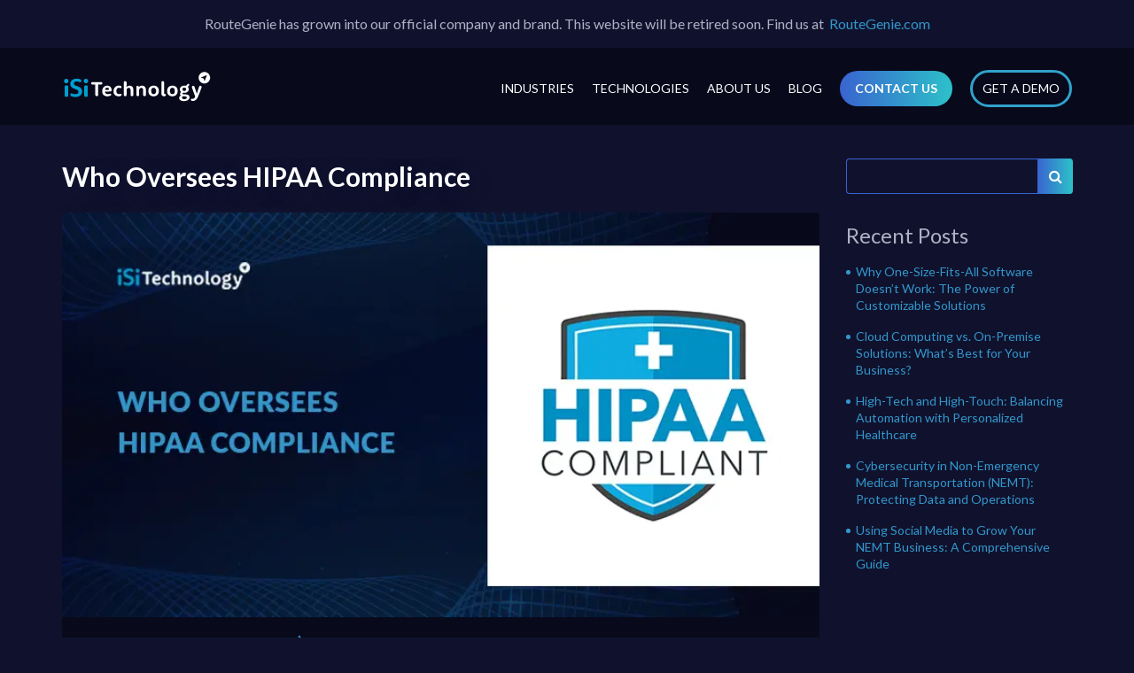

--- FILE ---
content_type: text/html; charset=UTF-8
request_url: https://isi-technology.com/blog/who-oversees-hipaa-compliance/
body_size: 11539
content:

<!DOCTYPE html>
<head>
	<meta charset="UTF-8" />
	<meta name="viewport" content="width=device-width, minimum-scale=1.0, maximum-scale=1.0, user-scalable=no">

	<!-- Google Tag Manager -->
	<script>(function(w,d,s,l,i){w[l]=w[l]||[];w[l].push({'gtm.start':
	new Date().getTime(),event:'gtm.js'});var f=d.getElementsByTagName(s)[0],
	j=d.createElement(s),dl=l!='dataLayer'?'&l='+l:'';j.async=true;j.src=
	'https://www.googletagmanager.com/gtm.js?id='+i+dl;f.parentNode.insertBefore(j,f);
	})(window,document,'script','dataLayer','GTM-P4R4GS8');</script>
	<!-- End Google Tag Manager -->

	<link rel="profile" href="https://gmpg.org/xfn/11" />
	<link rel="pingback" href="https://isi-technology.com/xmlrpc.php" />
	<link rel="alternate" type="application/rss+xml" title="iSi Technology" href="https://isi-technology.com/feed/" />
	<link rel="alternate" type="application/atom+xml" title="iSi Technology" href="https://isi-technology.com/feed/atom/" />
	
    <link rel="icon" href="https://isi-technology.com/wp-content/uploads/2020/10/iSi-favi.png" type="image/x-icon" /><meta name='robots' content='index, follow, max-image-preview:large, max-snippet:-1, max-video-preview:-1' />

	<!-- This site is optimized with the Yoast SEO plugin v17.0 - https://yoast.com/wordpress/plugins/seo/ -->
	<title>Who Oversees HIPAA Compliance</title>
	<meta name="description" content="✅ Learn who oversees and coordinates HIPAA compliance and how healthcare providers can maintain HIPAA compliance status throughout the year. ⭐" />
	<link rel="canonical" href="https://isi-technology.com/blog/who-oversees-hipaa-compliance/" />
	<meta property="og:locale" content="en_US" />
	<meta property="og:type" content="article" />
	<meta property="og:title" content="Who Oversees HIPAA Compliance" />
	<meta property="og:description" content="✅ Learn who oversees and coordinates HIPAA compliance and how healthcare providers can maintain HIPAA compliance status throughout the year. ⭐" />
	<meta property="og:url" content="https://isi-technology.com/blog/who-oversees-hipaa-compliance/" />
	<meta property="og:site_name" content="iSi Technology" />
	<meta property="article:published_time" content="2023-01-16T14:30:00+00:00" />
	<meta property="article:modified_time" content="2023-01-06T15:03:47+00:00" />
	<meta property="og:image" content="https://isi-technology.com/wp-content/uploads/2023/01/Who-Oversees-Hipaa-Compliance.jpg" />
	<meta property="og:image:width" content="778" />
	<meta property="og:image:height" content="416" />
	<meta name="twitter:card" content="summary_large_image" />
	<meta name="twitter:label1" content="Written by" />
	<meta name="twitter:data1" content="ISI" />
	<meta name="twitter:label2" content="Est. reading time" />
	<meta name="twitter:data2" content="4 minutes" />
	<script type="application/ld+json" class="yoast-schema-graph">{"@context":"https://schema.org","@graph":[{"@type":"WebSite","@id":"https://isi-technology.com/#website","url":"https://isi-technology.com/","name":"iSi Technology","description":"Advancement Through Technology","potentialAction":[{"@type":"SearchAction","target":{"@type":"EntryPoint","urlTemplate":"https://isi-technology.com/?s={search_term_string}"},"query-input":"required name=search_term_string"}],"inLanguage":"en-US"},{"@type":"ImageObject","@id":"https://isi-technology.com/blog/who-oversees-hipaa-compliance/#primaryimage","inLanguage":"en-US","url":"https://isi-technology.com/wp-content/uploads/2023/01/Who-Oversees-Hipaa-Compliance.jpg","contentUrl":"https://isi-technology.com/wp-content/uploads/2023/01/Who-Oversees-Hipaa-Compliance.jpg","width":778,"height":416,"caption":"Who Oversees HIPAA Compliance"},{"@type":"WebPage","@id":"https://isi-technology.com/blog/who-oversees-hipaa-compliance/#webpage","url":"https://isi-technology.com/blog/who-oversees-hipaa-compliance/","name":"Who Oversees HIPAA Compliance","isPartOf":{"@id":"https://isi-technology.com/#website"},"primaryImageOfPage":{"@id":"https://isi-technology.com/blog/who-oversees-hipaa-compliance/#primaryimage"},"datePublished":"2023-01-16T14:30:00+00:00","dateModified":"2023-01-06T15:03:47+00:00","author":{"@id":"https://isi-technology.com/#/schema/person/c24d1ba6dd936dd8855f19dffb51c5b4"},"description":"\u2705 Learn who oversees and coordinates HIPAA compliance and how healthcare providers can maintain HIPAA compliance status throughout the year. \u2b50","breadcrumb":{"@id":"https://isi-technology.com/blog/who-oversees-hipaa-compliance/#breadcrumb"},"inLanguage":"en-US","potentialAction":[{"@type":"ReadAction","target":["https://isi-technology.com/blog/who-oversees-hipaa-compliance/"]}]},{"@type":"BreadcrumbList","@id":"https://isi-technology.com/blog/who-oversees-hipaa-compliance/#breadcrumb","itemListElement":[{"@type":"ListItem","position":1,"name":"Home","item":"https://isi-technology.com/"},{"@type":"ListItem","position":2,"name":"Blog","item":"https://isi-technology.com/blog/"},{"@type":"ListItem","position":3,"name":"Who Oversees HIPAA Compliance"}]},{"@type":"Person","@id":"https://isi-technology.com/#/schema/person/c24d1ba6dd936dd8855f19dffb51c5b4","name":"ISI","image":{"@type":"ImageObject","@id":"https://isi-technology.com/#personlogo","inLanguage":"en-US","url":"https://secure.gravatar.com/avatar/891544efd2260df79b6789ed79b304d4?s=96&d=mm&r=g","contentUrl":"https://secure.gravatar.com/avatar/891544efd2260df79b6789ed79b304d4?s=96&d=mm&r=g","caption":"ISI"},"sameAs":["https://isi-technology.com/"]}]}</script>
	<!-- / Yoast SEO plugin. -->


<link rel='dns-prefetch' href='//maxcdn.bootstrapcdn.com' />
<link rel='dns-prefetch' href='//fonts.googleapis.com' />
<link rel='dns-prefetch' href='//s.w.org' />
<link rel="alternate" type="application/rss+xml" title="iSi Technology &raquo; Who Oversees HIPAA Compliance Comments Feed" href="https://isi-technology.com/blog/who-oversees-hipaa-compliance/feed/" />
		<script type="text/javascript">
			window._wpemojiSettings = {"baseUrl":"https:\/\/s.w.org\/images\/core\/emoji\/13.1.0\/72x72\/","ext":".png","svgUrl":"https:\/\/s.w.org\/images\/core\/emoji\/13.1.0\/svg\/","svgExt":".svg","source":{"concatemoji":"https:\/\/isi-technology.com\/wp-includes\/js\/wp-emoji-release.min.js?ver=5.8"}};
			!function(e,a,t){var n,r,o,i=a.createElement("canvas"),p=i.getContext&&i.getContext("2d");function s(e,t){var a=String.fromCharCode;p.clearRect(0,0,i.width,i.height),p.fillText(a.apply(this,e),0,0);e=i.toDataURL();return p.clearRect(0,0,i.width,i.height),p.fillText(a.apply(this,t),0,0),e===i.toDataURL()}function c(e){var t=a.createElement("script");t.src=e,t.defer=t.type="text/javascript",a.getElementsByTagName("head")[0].appendChild(t)}for(o=Array("flag","emoji"),t.supports={everything:!0,everythingExceptFlag:!0},r=0;r<o.length;r++)t.supports[o[r]]=function(e){if(!p||!p.fillText)return!1;switch(p.textBaseline="top",p.font="600 32px Arial",e){case"flag":return s([127987,65039,8205,9895,65039],[127987,65039,8203,9895,65039])?!1:!s([55356,56826,55356,56819],[55356,56826,8203,55356,56819])&&!s([55356,57332,56128,56423,56128,56418,56128,56421,56128,56430,56128,56423,56128,56447],[55356,57332,8203,56128,56423,8203,56128,56418,8203,56128,56421,8203,56128,56430,8203,56128,56423,8203,56128,56447]);case"emoji":return!s([10084,65039,8205,55357,56613],[10084,65039,8203,55357,56613])}return!1}(o[r]),t.supports.everything=t.supports.everything&&t.supports[o[r]],"flag"!==o[r]&&(t.supports.everythingExceptFlag=t.supports.everythingExceptFlag&&t.supports[o[r]]);t.supports.everythingExceptFlag=t.supports.everythingExceptFlag&&!t.supports.flag,t.DOMReady=!1,t.readyCallback=function(){t.DOMReady=!0},t.supports.everything||(n=function(){t.readyCallback()},a.addEventListener?(a.addEventListener("DOMContentLoaded",n,!1),e.addEventListener("load",n,!1)):(e.attachEvent("onload",n),a.attachEvent("onreadystatechange",function(){"complete"===a.readyState&&t.readyCallback()})),(n=t.source||{}).concatemoji?c(n.concatemoji):n.wpemoji&&n.twemoji&&(c(n.twemoji),c(n.wpemoji)))}(window,document,window._wpemojiSettings);
		</script>
		<style type="text/css">
img.wp-smiley,
img.emoji {
	display: inline !important;
	border: none !important;
	box-shadow: none !important;
	height: 1em !important;
	width: 1em !important;
	margin: 0 .07em !important;
	vertical-align: -0.1em !important;
	background: none !important;
	padding: 0 !important;
}
</style>
	<link rel='stylesheet' id='font-awesome-css'  href='//maxcdn.bootstrapcdn.com/font-awesome/4.7.0/css/font-awesome.min.css?ver=5.8' type='text/css' media='all' />
<link rel='stylesheet' id='fonts-Lato-css'  href='//fonts.googleapis.com/css?family=Lato%3A400%2C400i%2C500%2C700%2C900&#038;ver=5.8' type='text/css' media='all' />
<link rel='stylesheet' id='fonts-Raleway-css'  href='//fonts.googleapis.com/css?family=Raleway%3A400%2C200&#038;ver=5.8' type='text/css' media='all' />
<link rel='stylesheet' id='main-style-css'  href='https://isi-technology.com/wp-content/themes/wp_67700/dist/css/style.css?ver=5.8' type='text/css' media='all' />
<link rel='stylesheet' id='wp-block-library-css'  href='https://isi-technology.com/wp-includes/css/dist/block-library/style.min.css?ver=5.8' type='text/css' media='all' />
<link rel='stylesheet' id='kk-star-ratings-css'  href='https://isi-technology.com/wp-content/plugins/kk-star-ratings/public/css/kk-star-ratings.css?ver=4.2.0' type='text/css' media='all' />
<style id='kk-star-ratings-inline-css' type='text/css'>
.kk-star-ratings .kksr-stars .kksr-star {
        margin-right: 4px;
    }
    [dir="rtl"] .kk-star-ratings .kksr-stars .kksr-star {
        margin-left: 4px;
        margin-right: 0;
    }
</style>
<script>if (document.location.protocol != "https:") {document.location = document.URL.replace(/^http:/i, "https:");}</script><script type='text/javascript' src='https://isi-technology.com/wp-includes/js/jquery/jquery.min.js?ver=3.6.0' id='jquery-core-js'></script>
<script type='text/javascript' src='https://isi-technology.com/wp-includes/js/jquery/jquery-migrate.min.js?ver=3.3.2' id='jquery-migrate-js'></script>
<script type='text/javascript' src='https://isi-technology.com/wp-content/themes/wp_67700/dist/js/lib/slick.min.js?ver=5.8' id='slick-slider-lib-js'></script>
<script type='text/javascript' src='https://isi-technology.com/wp-content/themes/wp_67700/source/jquery/jquery.slick-slider.js?ver=5.8' id='slick-blog-js'></script>
<script type='text/javascript' src='https://isi-technology.com/wp-content/themes/wp_67700/source/jquery/jquery.remove-p.js?ver=5.8' id='remove-p-js'></script>
<script type='text/javascript' src='https://isi-technology.com/wp-content/themes/wp_67700/source/jquery/jquery.video-iframe-resizing.js?ver=5.8' id='video-iframe-resizing-js'></script>
<script type='text/javascript' src='https://isi-technology.com/wp-content/themes/wp_67700/source/jquery/jquery.easing.1.3.js?ver=1.3' id='easing-js'></script>
<script type='text/javascript' src='https://isi-technology.com/wp-content/themes/wp_67700/source/jquery/jquery.ui.totop.js?ver=5.8' id='totop-js'></script>
<script type='text/javascript' src='https://isi-technology.com/wp-content/themes/wp_67700/source/jquery/jquery.wow-delay-animation.js?ver=5.8' id='wow-delay-animation-js'></script>
<link rel="https://api.w.org/" href="https://isi-technology.com/wp-json/" /><link rel="alternate" type="application/json" href="https://isi-technology.com/wp-json/wp/v2/posts/3107" /><link rel="EditURI" type="application/rsd+xml" title="RSD" href="https://isi-technology.com/xmlrpc.php?rsd" />
<link rel="wlwmanifest" type="application/wlwmanifest+xml" href="https://isi-technology.com/wp-includes/wlwmanifest.xml" /> 
<meta name="generator" content="WordPress 5.8" />
<link rel='shortlink' href='https://isi-technology.com/?p=3107' />
<link rel="alternate" type="application/json+oembed" href="https://isi-technology.com/wp-json/oembed/1.0/embed?url=https%3A%2F%2Fisi-technology.com%2Fblog%2Fwho-oversees-hipaa-compliance%2F" />
<link rel="alternate" type="text/xml+oembed" href="https://isi-technology.com/wp-json/oembed/1.0/embed?url=https%3A%2F%2Fisi-technology.com%2Fblog%2Fwho-oversees-hipaa-compliance%2F&#038;format=xml" />
<noscript><style>.lazyload[data-src]{display:none !important;}</style></noscript><style>.lazyload{background-image:none !important;}.lazyload:before{background-image:none !important;}</style><link rel="icon" href="https://isi-technology.com/wp-content/uploads/2020/10/iSi-favi-140x140.png" sizes="32x32" />
<link rel="icon" href="https://isi-technology.com/wp-content/uploads/2020/10/iSi-favi.png" sizes="192x192" />
<link rel="apple-touch-icon" href="https://isi-technology.com/wp-content/uploads/2020/10/iSi-favi.png" />
<meta name="msapplication-TileImage" content="https://isi-technology.com/wp-content/uploads/2020/10/iSi-favi.png" />
    <script charset="UTF-8" src="//web.webpushs.com/js/push/a21d08a89a5d348ccd178c19daf26208_1.js" async></script>
    <style>
        .main-header-promotion {
          text-align: center;
          padding: 16px;
          background-color: #10122D;
        }

        .main-header-promotion-link {
            color: #3297CC;
        }
    </style>
</head>

<body class="post-template-default single single-post postid-3107 single-format-standard wp-custom-logo cat-id-1">
<script>var ewww_webp_supported=false;</script>

	<!-- Google Tag Manager (noscript) -->
	<noscript><iframe 
	height="0" width="0" style="display:none;visibility:hidden" data-src="https://www.googletagmanager.com/ns.html?id=GTM-P4R4GS8" class="lazyload"></iframe></noscript>
	<!-- End Google Tag Manager (noscript) -->

	<!-- preloader Start -->
    <!--	<div id="preloader">
	    <div id="status"><img src="[data-uri]" id="preloader_image" alt="loader" data-src="/wp-content/themes/wp_67700/dist/img/loader.gif" class="lazyload"><noscript><img src="/wp-content/themes/wp_67700/dist/img/loader.gif" id="preloader_image" alt="loader" data-eio="l"></noscript>
	    </div>
	</div> -->

    <div class="main-header-promotion">
        <span>RouteGenie has grown into our official company and brand. This website will be retired soon. Find us at</span>&nbsp;
        <a class="main-header-promotion-link" href="https://routegenie.com/" target="_blank">RouteGenie.com</a>
    </div>
	<header id="header" class="main-header">

		<div class="container">

			<div class="logo">
				<a id="logo" class="logo__link" href="/">
					<svg>
	                    <use xlink:href="/wp-content/themes/wp_67700/dist/img/sprite.svg#isi-logo"></use>
	                </svg>
	            </a>
			</div>
			
	    	
<nav class="main-menu">
	<ul id="primary" class="menu"><li id="menu-item-2045" class="menu-item menu-item-type-custom menu-item-object-custom menu-item-has-children menu-item-2045"><a href="#">Industries</a>
<ul class="sub-menu">
	<li id="menu-item-2119" class="menu-item menu-item-type-post_type menu-item-object-page menu-item-2119"><a href="https://isi-technology.com/medical-insurance-billing-software/">Medical Insurance Billing Software</a></li>
	<li id="menu-item-2120" class="menu-item menu-item-type-post_type menu-item-object-page menu-item-2120"><a href="https://isi-technology.com/nemt-software/">NEMT Software</a></li>
	<li id="menu-item-2118" class="menu-item menu-item-type-post_type menu-item-object-page menu-item-2118"><a href="https://isi-technology.com/homecare-billing-software/">Homecare Billing Software</a></li>
	<li id="menu-item-710" class="menu-item menu-item-type-custom menu-item-object-custom menu-item-710"><a href="/attendance-management-portal/">Safety and Security</a></li>
</ul>
</li>
<li id="menu-item-2046" class="menu-item menu-item-type-custom menu-item-object-custom menu-item-has-children menu-item-2046"><a href="#">Technologies</a>
<ul class="sub-menu">
	<li id="menu-item-705" class="menu-item menu-item-type-custom menu-item-object-custom menu-item-705"><a target="_blank" rel="noopener" href="https://routegenie.com/">RouteGenie</a></li>
	<li id="menu-item-706" class="menu-item menu-item-type-custom menu-item-object-custom menu-item-706"><a target="_blank" rel="noopener" href="https://nybillpro.com/">BillPRO</a></li>
	<li id="menu-item-707" class="menu-item menu-item-type-custom menu-item-object-custom menu-item-707"><a target="_blank" rel="noopener" href="https://healthguardtech.com/">HealthGuard Technology</a></li>
	<li id="menu-item-1304" class="menu-item menu-item-type-custom menu-item-object-custom menu-item-1304"><a target="_blank" rel="noopener" href="https://claimgenix.com/">Claimgenix</a></li>
</ul>
</li>
<li id="menu-item-1017" class="menu-item menu-item-type-custom menu-item-object-custom menu-item-has-children menu-item-1017"><a href="/about/">About Us</a>
<ul class="sub-menu">
	<li id="menu-item-776" class="menu-item menu-item-type-custom menu-item-object-custom menu-item-home menu-item-776"><a href="https://isi-technology.com/#our-story">Our Story</a></li>
	<li id="menu-item-637" class="menu-item menu-item-type-custom menu-item-object-custom menu-item-home menu-item-637"><a href="https://isi-technology.com/#process">Our Process</a></li>
	<li id="menu-item-777" class="menu-item menu-item-type-custom menu-item-object-custom menu-item-home menu-item-777"><a href="https://isi-technology.com/#team">Meet Our Team</a></li>
</ul>
</li>
<li id="menu-item-122" class="menu-item menu-item-type-post_type menu-item-object-page current_page_parent menu-item-122"><a href="https://isi-technology.com/blog/">Blog</a></li>
<li id="menu-item-416" class="menu-item menu-item-type-post_type menu-item-object-page menu-item-416 main-menu__item-contact-us btn"><a href="https://isi-technology.com/contact-us/">Contact Us</a></li>
<li id="menu-item-2173" class="menu-item menu-item-type-post_type menu-item-object-page menu-item-2173 main-menu__item-demo"><a href="https://isi-technology.com/get-a-demo/">Get a Demo</a></li>
</ul></nav>
            <div id="toggle" class="toggle">
                <span></span>
                <span></span>
                <span></span>
            </div>

		</div>
	</header>

<main id="main" class="site-main site-main--sidebar single-page">
    <div class="container">
		<div class="page-content page-content--sidebar blog-single">
	
											<h1 class="title">Who Oversees HIPAA Compliance</h1>

				<div class="blog-single__img-wrap">

								            <img src="[data-uri]" alt="Who Oversees HIPAA Compliance" data-src="https://isi-technology.com/wp-content/uploads/2023/01/Who-Oversees-Hipaa-Compliance.jpg" class="lazyload"><noscript><img src="https://isi-technology.com/wp-content/uploads/2023/01/Who-Oversees-Hipaa-Compliance.jpg" alt="Who Oversees HIPAA Compliance" data-eio="l"></noscript>
			        			        
			        <div class="blog-single__meta-list">
			        	<div>
				            <div class="blog-single__meta-item blog-single__meta-item--date">
				            	01/16/2023				            </div>
				            <div class="blog-single__meta-item blog-single__meta-item--time">
				                5<span> min read</span>
				            </div>
				        </div>

				        <div>
				            <div class="blog-single__meta-item blog-single__meta-item--ratings">
				            	<div style="display: none;"
    class="kk-star-ratings   "
    data-id="3107"
    data-slug="">
    <div class="kksr-stars">
    <div class="kksr-stars-inactive">
            <div class="kksr-star" data-star="1">
            <div class="kksr-icon" style="width: 24px; height: 24px;"></div>
        </div>
            <div class="kksr-star" data-star="2">
            <div class="kksr-icon" style="width: 24px; height: 24px;"></div>
        </div>
            <div class="kksr-star" data-star="3">
            <div class="kksr-icon" style="width: 24px; height: 24px;"></div>
        </div>
            <div class="kksr-star" data-star="4">
            <div class="kksr-icon" style="width: 24px; height: 24px;"></div>
        </div>
            <div class="kksr-star" data-star="5">
            <div class="kksr-icon" style="width: 24px; height: 24px;"></div>
        </div>
    </div>
    <div class="kksr-stars-active" style="width: 0px;">
            <div class="kksr-star">
            <div class="kksr-icon" style="width: 24px; height: 24px;"></div>
        </div>
            <div class="kksr-star">
            <div class="kksr-icon" style="width: 24px; height: 24px;"></div>
        </div>
            <div class="kksr-star">
            <div class="kksr-icon" style="width: 24px; height: 24px;"></div>
        </div>
            <div class="kksr-star">
            <div class="kksr-icon" style="width: 24px; height: 24px;"></div>
        </div>
            <div class="kksr-star">
            <div class="kksr-icon" style="width: 24px; height: 24px;"></div>
        </div>
    </div>
</div>
    <div class="kksr-legend">
            <span class="kksr-muted">Rate this post</span>
    </div>
</div>
				            </div>
				            <div class="blog-single__meta-item blog-single__meta-item--views">
				            	<span class="blog-single__meta-icon">
				            		<svg>
					                    <use xlink:href="/wp-content/themes/wp_67700/dist/img/sprite.svg#eye"></use>
					                </svg>
				            	</span>
				            	951 views				            </div>
				        </div>
			        </div>
				</div>

				<h2><b>Introduction</b></h2>
<p><span style="font-weight: 400;">It is no secret that </span><a href="https://isi-technology.com/blog/why-hipaa-compliance-is-becoming-more-challenging/"><span style="font-weight: 400;">HIPAA compliance has become relatively more challenging</span></a><span style="font-weight: 400;">. Oftentimes, there is even confusion between </span><a href="https://isi-technology.com/blog/hipaa-compliance-vs-certification/"><span style="font-weight: 400;">HIPAA certification and compliance</span></a><span style="font-weight: 400;">. Fortunately, there are </span><a href="https://isi-technology.com/blog/hipaa-custom-software-development-in-the-usa-for-health-tech/"><span style="font-weight: 400;">custom HIPAA software developments</span></a><span style="font-weight: 400;"> related to health tech.</span></p>
<h2><b>HIPAA Basics</b></h2>
<p><span style="font-weight: 400;">HIPAA regulatory requirements highlight the legal disclosure and utilization of PHI. In association with HHS, regulated HIPAA compliance is </span><a href="https://www.hhs.gov/hipaa/for-professionals/compliance-enforcement/index.html"><span style="font-weight: 400;">enforced via OCR</span></a><span style="font-weight: 400;">.</span></p>
<p><span style="font-weight: 400;">If you’re wondering who oversees federal HIPAA compliance – it’s </span><a href="https://www.hhs.gov/hipaa/for-professionals/faq/2019/who-enforces-hipaa/index.html"><span style="font-weight: 400;">Office for Civil Rights (OCR)</span></a><span style="font-weight: 400;">. It is the chief enforcer in line with HIPAA compliance. However, it is up to the Office for Civil Rights to oversee HIPAA compliance requirements and determine if there is a need to impose a fine or penalty.</span></p>
<p><span style="font-weight: 400;">When it comes to upholding HIPAA compliance status for medical players, OCR plays a crucial role and guides healthcare providers. In fact, OCR helps healthcare players navigate how to deal with new changes and how they can trigger HIPAA violations.</span></p>
<p><span style="font-weight: 400;">From the perspective of healthcare organizations – there is a need to see HIPAA compliance as interconnected regulatory rules to create a standard. The idea is to safeguard the integrity, privacy, and value of health-related information.</span></p>
<p><span style="font-weight: 400;">As the burden of responsibility lies on the Human Rights office to oversee HIPAA compliance, folks also need to ensure they follow through with overall HIPAA requirements. Even when you focus on HIPAA and follow all the requirements – it often dawns on healthcare service providers about long their HIPAA compliance will last.</span></p>
<p><span style="font-weight: 400;">In layman’s terms, OCR, in association with the Humans Rights office, enforces and oversees regulatory HIPAA compliance. But this is only applicable if there is a direct impact on over 500 individuals. OCR also has the power to review small medical facilities and whether or not they’re HIPAA compliant.</span></p>
<p><span style="font-weight: 400;">Moreover, OCR is responsible for reviewing all the complaints about various healthcare organizations and find out whether or not they’re HIPAA compliant. Of course, OCR understands that full HIPAA compliance is impractical and shouldn’t be the goal for healthcare providers. Still, the department guides healthcare providers to be strategic and avoid all the possibilities of compromising valuable health information.</span></p>
<h2><b>Who Coordinates and Oversees the Different Aspects of HIPAA Compliance in a Medical Office</b></h2>
<p><img class="aligncenter wp-image-3109 size-full lazyload" src="data:image/svg+xml,%3Csvg xmlns='http://www.w3.org/2000/svg' viewBox='0 0 778 416'%3E%3C/svg%3E" alt="Who-Coordinates-and-Oversees-the-Different-Aspects-of-HIPAA-Compliance-in-a-Medical-Office" width="778" height="416"   data-src="https://isi-technology.com/wp-content/uploads/2023/01/Who-Coordinates-and-Oversees-the-Different-Aspects-of-HIPAA-Compliance-in-a-Medical-Office.jpg" data-srcset="https://isi-technology.com/wp-content/uploads/2023/01/Who-Coordinates-and-Oversees-the-Different-Aspects-of-HIPAA-Compliance-in-a-Medical-Office.jpg 778w, https://isi-technology.com/wp-content/uploads/2023/01/Who-Coordinates-and-Oversees-the-Different-Aspects-of-HIPAA-Compliance-in-a-Medical-Office-300x160.jpg 300w, https://isi-technology.com/wp-content/uploads/2023/01/Who-Coordinates-and-Oversees-the-Different-Aspects-of-HIPAA-Compliance-in-a-Medical-Office-768x411.jpg 768w" data-sizes="auto" data-eio-rwidth="778" data-eio-rheight="416" /><noscript><img class="aligncenter wp-image-3109 size-full" src="https://isi-technology.com/wp-content/uploads/2023/01/Who-Coordinates-and-Oversees-the-Different-Aspects-of-HIPAA-Compliance-in-a-Medical-Office.jpg" alt="Who-Coordinates-and-Oversees-the-Different-Aspects-of-HIPAA-Compliance-in-a-Medical-Office" width="778" height="416" srcset="https://isi-technology.com/wp-content/uploads/2023/01/Who-Coordinates-and-Oversees-the-Different-Aspects-of-HIPAA-Compliance-in-a-Medical-Office.jpg 778w, https://isi-technology.com/wp-content/uploads/2023/01/Who-Coordinates-and-Oversees-the-Different-Aspects-of-HIPAA-Compliance-in-a-Medical-Office-300x160.jpg 300w, https://isi-technology.com/wp-content/uploads/2023/01/Who-Coordinates-and-Oversees-the-Different-Aspects-of-HIPAA-Compliance-in-a-Medical-Office-768x411.jpg 768w" sizes="(max-width: 778px) 100vw, 778px" data-eio="l" /></noscript></p>
<p><span style="font-weight: 400;">On the surface, HIPAA compliance may come across as complicated. So, it makes sense why there are different bodies to oversee and ensure the implementation of HIPAA compliance requirements. When healthcare providers better understand who oversees and coordinates different areas of HIPAA compliance, it makes it easier for healthcare facilities to engage with the proper department.</span></p>
<p><span style="font-weight: 400;">And contrary to naive misconception, HIPAA enforcement can have a significant impact on medical bills. If there’s a complex compliance review of HIPAA, then legal attorneys help out to implement HIPAA compliance for people. Since HIPAA compliance is uniform for healthcare providers and individuals, it makes it easier to understand data retention standards and take the most informed decisions.</span></p>
<h2><b>OCR and CMR Roles</b></h2>
<p><span style="font-weight: 400;">When it comes to HIPAA enforcement and review, OCR and CMS are at the forefront and play vital roles. For instance, HIPAA directs the HHS secretary to align transactions across healthcare insurers and medical providers to address complex situations. And this, in turn, propels more industry players to adapt and maintain HIPAA-compliant status.  </span></p>
<p><span style="font-weight: 400;">To communicate the right transaction codes, CMS enforces general guidelines. The idea is to have a continuous compliance review and impose corrective action. If there’s non-compliance and failure to meet general provisions of HIPAA, then responsible parties will have to face penalties. But even then, the department supports organizations that fail to meet HIPAA compliance requirements and need some help with technical elements.</span></p>
<h2><b>HIPAA Noncompliance Penalties</b></h2>
<p><img class="aligncenter wp-image-3110 size-full lazyload" src="data:image/svg+xml,%3Csvg xmlns='http://www.w3.org/2000/svg' viewBox='0 0 778 416'%3E%3C/svg%3E" alt="HIPAA-Noncompliance-Penalties" width="778" height="416"   data-src="https://isi-technology.com/wp-content/uploads/2023/01/HIPAA-Noncompliance-Penalties.jpg" data-srcset="https://isi-technology.com/wp-content/uploads/2023/01/HIPAA-Noncompliance-Penalties.jpg 778w, https://isi-technology.com/wp-content/uploads/2023/01/HIPAA-Noncompliance-Penalties-300x160.jpg 300w, https://isi-technology.com/wp-content/uploads/2023/01/HIPAA-Noncompliance-Penalties-768x411.jpg 768w" data-sizes="auto" data-eio-rwidth="778" data-eio-rheight="416" /><noscript><img class="aligncenter wp-image-3110 size-full" src="https://isi-technology.com/wp-content/uploads/2023/01/HIPAA-Noncompliance-Penalties.jpg" alt="HIPAA-Noncompliance-Penalties" width="778" height="416" srcset="https://isi-technology.com/wp-content/uploads/2023/01/HIPAA-Noncompliance-Penalties.jpg 778w, https://isi-technology.com/wp-content/uploads/2023/01/HIPAA-Noncompliance-Penalties-300x160.jpg 300w, https://isi-technology.com/wp-content/uploads/2023/01/HIPAA-Noncompliance-Penalties-768x411.jpg 768w" sizes="(max-width: 778px) 100vw, 778px" data-eio="l" /></noscript></p>
<p><span style="font-weight: 400;">There are </span><a href="https://isi-technology.com/blog/what-penalties-will-you-face-for-hipaa-violations/"><span style="font-weight: 400;">penalties for noncompliance with HIPAA</span></a><span style="font-weight: 400;">. A direct HIPAA violation triggers fines and penalties. So, it makes it all the more important for health industry players to pay close attention to HIPAA requirements. When it comes to HIPAA enforcement, OCR plays a central role.</span></p>
<p><span style="font-weight: 400;">Whether it’s unsecured or indirect violations, responsible parties have to inform OCR. In hindsight, OCR can perform HIPAA audits of random entities to determine whether or not they’re compliant. Healthcare providers can trigger </span><a href="https://isi-technology.com/blog/what-penalties-will-you-face-for-hipaa-violations/"><span style="font-weight: 400;">HIPAA violations</span></a><span style="font-weight: 400;"> if health-related information is disclosed, used, or passed without meeting HIPAA regulatory rules.</span></p>
<p><span style="font-weight: 400;">In case of data breach or violation, it is imperative to notify HHS and individuals. If the HIPAA violation impacts over 500 individuals, it is also essential to inform a local media channel.</span></p>
<p><span style="font-weight: 400;">Remember, not every HIPAA violation leads to a fine. In fact, you’d be surprised to find out how many violations of HIPAA never even get reported. OCR has reviewed over 1 million cases, but only a little over 100 have been fined or settled.</span></p>
<h2><b>Final Thoughts</b></h2>
<p><span style="font-weight: 400;">HIPAA has become a hallmark standard to deploy and maintain health system solutions across the United States. In retrospect, HIPAA compliance ensures the safety and protection of healthcare service providers. Understand that HIPAA compliance requirements for insurance providers also apply to patients. The best course of action for healthcare facilities is to expand their understanding of HIPAA compliance requirements, adapt robust solutions, and determine whether or not they’re compliant.</span></p>
<p><span style="font-weight: 400;">In line with HIPAA compliance, </span><a href="https://isi-technology.com/"><span style="font-weight: 400;">ISI Technology</span></a><span style="font-weight: 400;"> works as a premier solution. You can avail our dedicated and custom software solutions that cater to medical transportation and medical billing industries. Book a free demo right now</span><b><i>.</i></b></p>
				
				<section class="popularity">
					<div class="rating">
						<span class="rating__title">Rate this article:</span>
						<div style="display: none;"
    class="kk-star-ratings   "
    data-id="3107"
    data-slug="">
    <div class="kksr-stars">
    <div class="kksr-stars-inactive">
            <div class="kksr-star" data-star="1">
            <div class="kksr-icon" style="width: 24px; height: 24px;"></div>
        </div>
            <div class="kksr-star" data-star="2">
            <div class="kksr-icon" style="width: 24px; height: 24px;"></div>
        </div>
            <div class="kksr-star" data-star="3">
            <div class="kksr-icon" style="width: 24px; height: 24px;"></div>
        </div>
            <div class="kksr-star" data-star="4">
            <div class="kksr-icon" style="width: 24px; height: 24px;"></div>
        </div>
            <div class="kksr-star" data-star="5">
            <div class="kksr-icon" style="width: 24px; height: 24px;"></div>
        </div>
    </div>
    <div class="kksr-stars-active" style="width: 0px;">
            <div class="kksr-star">
            <div class="kksr-icon" style="width: 24px; height: 24px;"></div>
        </div>
            <div class="kksr-star">
            <div class="kksr-icon" style="width: 24px; height: 24px;"></div>
        </div>
            <div class="kksr-star">
            <div class="kksr-icon" style="width: 24px; height: 24px;"></div>
        </div>
            <div class="kksr-star">
            <div class="kksr-icon" style="width: 24px; height: 24px;"></div>
        </div>
            <div class="kksr-star">
            <div class="kksr-icon" style="width: 24px; height: 24px;"></div>
        </div>
    </div>
</div>
    <div class="kksr-legend">
            <span class="kksr-muted">Rate this post</span>
    </div>
</div>
					</div>
					<div class="share-social">
    <span class="share-social__title">Share:</span>
    <ul class="share-social__list">

        <li class="share-social__item">
            <a href="http://www.facebook.com/sharer.php?u=https://isi-technology.com/blog/who-oversees-hipaa-compliance/&picture=https://isi-technology.com/wp-content/uploads/2023/01/Who-Oversees-Hipaa-Compliance.jpg" class="share-social__link" target="_blank">
                <span class="share-social__icon">
                    <svg>
                        <use xlink:href="/wp-content/themes/wp_67700/dist/img/sprite.svg#fb"></use>
                    </svg>
                </span>
                <span class="share-social__link-text">Поделиться в Facebook</span>
            </a>
        </li>
        <li class="share-social__item">
            <a href="http://twitter.com/share?url=https://isi-technology.com/blog/who-oversees-hipaa-compliance/&text=url%20encoded%20text&via=TWITTERNAME" class="share-social__link" target="_blank">
                <span class="share-social__icon">
                <svg xmlns="http://www.w3.org/2000/svg" width="20" height="20" viewBox="0 0 20 20">
                  <g id="x_isi" transform="translate(-1004 -3033)">
                    <rect id="rect_579" data-name="rect 579" width="20" height="20" transform="translate(1004 3033)" fill="#fff" opacity="0"/>
                    <path id="x" d="M41.211,48h2.807l-6.13,7.007L45.1,64.542H39.453L35.028,58.76,29.97,64.542H27.158l6.557-7.5L26.8,48h5.79l4,5.285Zm-.986,14.864H41.78L31.741,49.59H30.073Z" transform="translate(977.2 2987)" fill="#fff"/>
                  </g>
                </svg>
                </span>
                <span class="share-social__link-text">Поделиться в Twitter</span>
            </a>
        </li>
        <li class="share-social__item">
            <a href="http://www.linkedin.com/shareArticle?mini=true&url=https://isi-technology.com/blog/who-oversees-hipaa-compliance/" class="share-social__link" target="_blank">
                <span class="share-social__icon">
                    <svg>
                        <use xlink:href="/wp-content/themes/wp_67700/dist/img/sprite.svg#linkedin"></use>
                    </svg>
                </span>
                <span class="share-social__link-text">Поделиться в LinkedIn</span>
            </a>
        </li>
    </ul>
</div>

				</section>
									
					<div class="author-block">
						<div class="author-block__header">
							<div class="author-block__img-wrap">
															</div>
							<div class="author-block__header-wrap">
								<h4 class="author-block__title">Brandi Marcene</h4>
								<a class="author-block__link" href="" target="_blank">
									<span class="author-block__link-icon">
										<svg>
						                    <use xlink:href="/wp-content/themes/wp_67700/dist/img/sprite.svg#author-linkedin"></use>
						                </svg>
									</span>
																	</a>
							</div>
						</div>
						<p class="author-block__text">
							Brandi is a professional and experienced content writer. She is passionate about the healthcare niche and loves writing informational content...						</p>
						<a class="author-block__post-link latest-news__link" href="https://isi-technology.com/blog/authors/brandi-marcene/">
				            Read more
				            <span>
				                <svg>
				                    <use xlink:href="/wp-content/themes/wp_67700/dist/img/sprite.svg#arrow"></use>
				                </svg>
				            </span>
				        </a>
					</div>
								
<div id="comments" class="comments">
		<div id="respond" class="comment-respond">
		<div id="reply-title" class="comment-reply-title">Leave a Reply <small><a rel="nofollow" id="cancel-comment-reply-link" href="/blog/who-oversees-hipaa-compliance/#respond" style="display:none;">Cancel reply</a></small></div><form action="https://isi-technology.com/wp-comments-post.php" method="post" id="commentform" class="comment-form"><p class="comment-notes"><span id="email-notes">Your email address will not be published.</span> Required fields are marked <span class="required">*</span></p><p class="comment-form-comment"><label for="comment">Comment</label> <textarea autocomplete="new-password"  id="gea0f940f0"  name="gea0f940f0"   cols="45" rows="8" maxlength="65525" required="required"></textarea><textarea id="comment" aria-hidden="true" name="comment" autocomplete="new-password" style="padding:0 !important;clip:rect(1px, 1px, 1px, 1px) !important;position:absolute !important;white-space:nowrap !important;height:1px !important;width:1px !important;overflow:hidden !important;" tabindex="-1"></textarea><script data-noptimize type="text/javascript">document.getElementById("comment").setAttribute( "id", "a82d496738dab14d93ca9cf9c3c2687a" );document.getElementById("gea0f940f0").setAttribute( "id", "comment" );</script></p><p class="comment-form-author"><label for="author">Name <span class="required">*</span></label> <input id="author" name="author" type="text" value="" size="30" maxlength="245" required='required' /></p>
<p class="comment-form-email"><label for="email">Email <span class="required">*</span></label> <input id="email" name="email" type="text" value="" size="30" maxlength="320" aria-describedby="email-notes" required='required' /></p>
<p class="comment-form-url"><label for="url">Website</label> <input id="url" name="url" type="text" value="" size="30" maxlength="200" /></p>
<p class="comment-form-cookies-consent"><input id="wp-comment-cookies-consent" name="wp-comment-cookies-consent" type="checkbox" value="yes" /> <label for="wp-comment-cookies-consent">Save my name, email, and website in this browser for the next time I comment.</label></p>
<p class="form-submit"><input name="submit" type="submit" id="submit" class="submit" value="Post Comment" /> <input type='hidden' name='comment_post_ID' value='3107' id='comment_post_ID' />
<input type='hidden' name='comment_parent' id='comment_parent' value='0' />
</p></form>	</div><!-- #respond -->
	</div><!-- #comments -->
	    </div> <!--#page-content-->
	    
	    
<aside id="sidebar" class="sidebar sidebar--blog">
	<form class="search" method="get" id="search" action="https://isi-technology.com">
	<input type="text" class="searching" value="" name="s" id="s" />
	<a class="btn btn-search" onclick="document.getElementById('search').submit()"><i class="fa fa-search"></i></a>
</form>

	<section class="recent-posts">
		<div class="title__third recent-posts__title">Recent Posts</div>
		<ul class="recent-posts__list">
						<li class="recent-posts__item">
				<a href="https://isi-technology.com/blog/why-one-size-fits-all-software-doesnt-work/">
				    Why One-Size-Fits-All Software Doesn&#8217;t Work: The Power of Customizable Solutions				</a>
			</li>
					<li class="recent-posts__item">
				<a href="https://isi-technology.com/blog/cloud-computing-vs-on-premise-solutions-whats-best-for-your-business/">
				    Cloud Computing vs. On-Premise Solutions: What’s Best for Your Business?				</a>
			</li>
					<li class="recent-posts__item">
				<a href="https://isi-technology.com/blog/high-tech-and-high-touch-balancing-automation-with-personalized-healthcare/">
				    High-Tech and High-Touch: Balancing Automation with Personalized Healthcare				</a>
			</li>
					<li class="recent-posts__item">
				<a href="https://isi-technology.com/blog/cybersecurity-in-non-emergency-medical-transportation-nemt-protecting-data-and-operations/">
				    Cybersecurity in Non-Emergency Medical Transportation (NEMT): Protecting Data and Operations				</a>
			</li>
					<li class="recent-posts__item">
				<a href="https://isi-technology.com/blog/using-social-media-to-grow-your-nemt-business-a-comprehensive-guide/">
				    Using Social Media to Grow Your NEMT Business: A Comprehensive Guide				</a>
			</li>
				</ul>
	</section>
	
</aside><!--sidebar-->
	    
	</div> <!--#container-->
		
</main> <!--#main-->

	<footer id="footer" class="footer">
		
        <div class="social section">
            <div class="container">
                <div class="wow fadeInUp  social__title" data-wow-duration="1.0s">Subscribe to us!</div>

				<ul id="menu-social_menu" class="social__menu index-list"><li data-animation="animated bounceInDown" class="wow animated bounceInDown item"><a href="https://www.facebook.com/iSiTechSoftware" target="_blank"><span>Facebook</span></a></li><li data-animation="animated bounceInDown" class="wow animated bounceInDown item"><a href="https://www.linkedin.com/company/isitechnology/" target="_blank"><span>Linkedin</span></a></li><li data-animation="animated bounceInDown" class="wow animated bounceInDown item"><a href="https://twitter.com/technology_isi" target="_blank"><span>Twitter</span></a></li><li data-animation="animated bounceInDown" class="wow animated bounceInDown item"><a href="https://www.instagram.com/isitechnology/" target="_blank"><span>Instagram</span></a></li><li data-animation="animated bounceInDown" class="wow animated bounceInDown item"><a href="https://www.youtube.com/c/ISITechnology" target="_blank"><span>YouTube</span></a></li></ul>						                          
            </div>
            
        </div>
		
        <div class="footer__bottom">
            <div class="container">
                
            	<div id="footer-text" class="copyright wow  fadeInUp" data-wow-duration="1.9s">
					<p>Copyright © 2026 ISI Technology. All rights reserved.</p>
				</div>
            
                   
	            <div class="foo-link wow fadeInUp" data-wow-duration="1.0s">
	                <ul id="menu-footer-menu" class="menu"><li id="menu-item-2110" class="menu-item menu-item-type-post_type menu-item-object-page menu-item-privacy-policy menu-item-2110"><a href="https://isi-technology.com/privacy-policy/">Privacy Policy</a></li>
<li id="menu-item-2157" class="menu-item menu-item-type-custom menu-item-object-custom menu-item-2157"><a href="/sitemap.html">Sitemap</a></li>
<li id="menu-item-2588" class="menu-item menu-item-type-post_type menu-item-object-page menu-item-2588"><a href="https://isi-technology.com/isi-technology-terms-of-use/">Terms of Use</a></li>
</ul>	            </div>
            </div>        
        </div>
		
	</footer>
	
	<script type='text/javascript' src='https://isi-technology.com/wp-content/themes/wp_67700/source/js/wow.js?ver=1' id='wow-js'></script>
<script type='text/javascript' src='https://isi-technology.com/wp-content/themes/wp_67700/source/js/device.js?ver=1' id='device.min-js'></script>
<script type='text/javascript' src='https://isi-technology.com/wp-content/themes/wp_67700/source/js/sticky-header.js?ver=1' id='sticky-header-js'></script>
<script type='text/javascript' src='https://isi-technology.com/wp-content/themes/wp_67700/source/js/mobile-menu.js?ver=1' id='mobile-menu-js'></script>
<script type='text/javascript' src='https://isi-technology.com/wp-content/themes/wp_67700/source/js/sf-form.js?ver=1' id='sf-form-js'></script>
<script type='text/javascript' src='https://isi-technology.com/wp-content/themes/wp_67700/source/js/gclid.js?ver=1' id='gclid-js'></script>
<script type='text/javascript' id='eio-lazy-load-js-before'>
var eio_lazy_vars = {"exactdn_domain":"","skip_autoscale":0,"threshold":0};
</script>
<script type='text/javascript' src='https://isi-technology.com/wp-content/plugins/ewww-image-optimizer/includes/lazysizes.min.js?ver=623' id='eio-lazy-load-js'></script>
<script type='text/javascript' id='kk-star-ratings-js-extra'>
/* <![CDATA[ */
var kk_star_ratings = {"action":"kk-star-ratings","endpoint":"https:\/\/isi-technology.com\/wp-admin\/admin-ajax.php","nonce":"ba1db5c0c1"};
/* ]]> */
</script>
<script type='text/javascript' src='https://isi-technology.com/wp-content/plugins/kk-star-ratings/public/js/kk-star-ratings.js?ver=4.2.0' id='kk-star-ratings-js'></script>
<script type='text/javascript' src='https://isi-technology.com/wp-includes/js/wp-embed.min.js?ver=5.8' id='wp-embed-js'></script>

		<!--main screen animation -->
    </body>
</html>

<!-- Cached by WP-Optimize (gzip) - https://getwpo.com - Last modified: Thu, 22 Jan 2026 00:28:11 GMT -->


--- FILE ---
content_type: text/css
request_url: https://isi-technology.com/wp-content/themes/wp_67700/dist/css/style.css?ver=5.8
body_size: 16884
content:
.slick-slider{
    position:relative;
    display:block;
    box-sizing:border-box;
    -webkit-touch-callout:none;
    -webkit-user-select:none;
    -khtml-user-select:none;
    -moz-user-select:none;
    -ms-user-select:none;
    user-select:none;
    -ms-touch-action:pan-y;
    touch-action:pan-y;
    -webkit-tap-highlight-color:transparent
}
.slick-list{
    position:relative;
    overflow:hidden;
    display:block;
    margin:0;
    padding:0
}
.slick-list:focus{
    outline:none
}
.slick-list.dragging{
    cursor:pointer;
    cursor:hand
}
.slick-slider .slick-track,.slick-slider .slick-list{
    -webkit-transform:translate3d(0, 0, 0);
    -moz-transform:translate3d(0, 0, 0);
    -ms-transform:translate3d(0, 0, 0);
    -o-transform:translate3d(0, 0, 0);
    transform:translate3d(0, 0, 0)
}
.slick-track{
    position:relative;
    left:0;
    top:0;
    display:block;
    margin-left:auto;
    margin-right:auto
}
.slick-track:before,.slick-track:after{
    content:"";
    display:table
}
.slick-track:after{
    clear:both
}
.slick-loading .slick-track{
    visibility:hidden
}
.slick-slide{
    float:left;
    height:100%;
    min-height:1px;
    display:none
}
[dir="rtl"] .slick-slide{
    float:right
}
.slick-slide img{
    display:block
}
.slick-slide.slick-loading img{
    display:none
}
.slick-slide.dragging img{
    pointer-events:none
}
.slick-initialized .slick-slide{
    display:block
}
.slick-loading .slick-slide{
    visibility:hidden
}
.slick-vertical .slick-slide{
    display:block;
    height:auto;
    border:1px solid transparent
}
.slick-arrow.slick-hidden{
    display:none
}
.slick-loading .slick-list{
    background:#fff url("./../img/ajax-loader.gif") center center no-repeat
}
@font-face{
    font-family:"slick";
    src:url("/wp-content/themes/wp_67700/source/fonts/slick.ttf") format("truetype");
    font-weight:normal;
    font-style:normal
}
.slick-prev,.slick-next{
    position:absolute;
    display:block;
    height:20px;
    width:20px;
    line-height:0px;
    font-size:0px;
    cursor:pointer;
    background:transparent;
    color:transparent;
    top:50%;
    -webkit-transform:translate(0, -50%);
    -ms-transform:translate(0, -50%);
    transform:translate(0, -50%);
    padding:0;
    border:none;
    outline:none
}
.slick-prev:hover,.slick-prev:focus,.slick-next:hover,.slick-next:focus{
    outline:none;
    background:transparent;
    color:transparent
}
.slick-prev:hover:before,.slick-prev:focus:before,.slick-next:hover:before,.slick-next:focus:before{
    opacity:1
}
.slick-prev.slick-disabled:before,.slick-next.slick-disabled:before{
    opacity:.25
}
.slick-prev:before,.slick-next:before{
    font-family:"slick";
    font-size:20px;
    line-height:1;
    color:#fff;
    opacity:.75;
    -webkit-font-smoothing:antialiased;
    -moz-osx-font-smoothing:grayscale
}
.slick-prev{
    left:-25px
}
[dir="rtl"] .slick-prev{
    left:auto;
    right:-25px
}
.slick-prev:before{
    content:"←"
}
[dir="rtl"] .slick-prev:before{
    content:"→"
}
.slick-next{
    right:-25px
}
[dir="rtl"] .slick-next{
    left:-25px;
    right:auto
}
.slick-next:before{
    content:"→"
}
[dir="rtl"] .slick-next:before{
    content:"←"
}
.slick-dotted.slick-slider{
    margin-bottom:30px
}
.slick-dots{
    position:absolute;
    bottom:-25px;
    list-style:none;
    display:block;
    text-align:center;
    padding:0;
    margin:0;
    width:100%
}
.slick-dots li{
    position:relative;
    display:inline-block;
    height:20px;
    width:20px;
    margin:0 5px;
    padding:0;
    cursor:pointer
}
.slick-dots li button{
    border:0;
    background:transparent;
    display:block;
    height:20px;
    width:20px;
    outline:none;
    line-height:0px;
    font-size:0px;
    color:transparent;
    padding:5px;
    cursor:pointer
}
.slick-dots li button:hover,.slick-dots li button:focus{
    outline:none
}
.slick-dots li button:hover:before,.slick-dots li button:focus:before{
    opacity:1
}
.slick-dots li button:before{
    position:absolute;
    top:0;
    left:0;
    content:"•";
    width:20px;
    height:20px;
    font-family:"slick";
    font-size:6px;
    line-height:20px;
    text-align:center;
    color:#000;
    opacity:.25;
    -webkit-font-smoothing:antialiased;
    -moz-osx-font-smoothing:grayscale
}
.slick-dots li.slick-active button:before{
    color:#000;
    opacity:.75
}
#preloader{
    background-color:#1d2430;
    bottom:0;
    left:0;
    position:fixed;
    right:0;
    top:0;
    z-index:2147483647;
    width:100%;
    height:100%
}
#status{
    background-position:center center;
    background-repeat:no-repeat;
    height:auto;
    position:absolute;
    left:50%;
    top:50%;
    transform:translate(-50%, -50%);
    -webkit-transform:translate(-50%, -50%);
    -ms-transform:translate(-50%, -50%);
    -moz-transform:translate(-50%, -50%);
    -o-transform:translate(-50%, -50%)
}
.logo-blue {
    color: #009CCC;
}

a{
    display:inline-block;
    color:inherit;
    text-decoration:none;
    font-size:inherit;
    transition:all 0.5s
}
ul{
    margin:0;
    padding:0;
    list-style:none
}
img{
    max-width:100%;
    height:auto
}
::-moz-selection{
    background:#00c3ff;
    text-shadow:none
}
::selection{
    background:#00c3ff;
    text-shadow:none
}
body{
    margin:0;
    padding:0;
    font-size:16px;
    color:#AFB0C5;
    font-family:"Lato",sans-serif;
    vertical-align:baseline;
    line-height:1.38;
    font-weight:400;
    overflow-x:hidden;
    background-color:#10122D
}
body.home{
    background-color:#08091B
}
.waves div{
    display:none
}
/*! Animate.css - http://daneden.me/animate Licensed under the MIT license - http://opensource.org/licenses/MIT Copyright (c) 2014 Daniel Eden */
.animated{
    -webkit-animation-duration:1s;
    animation-duration:1s;
    -webkit-animation-fill-mode:both;
    animation-fill-mode:both
}
.animated.infinite{
    -webkit-animation-iteration-count:infinite;
    animation-iteration-count:infinite
}
.animated.hinge{
    -webkit-animation-duration:2s;
    animation-duration:2s
}
@-webkit-keyframes bounce{
    0%,20%,53%,80%,100%{
        -webkit-transition-timing-function:cubic-bezier(0.215, 0.61, 0.355, 1);
        transition-timing-function:cubic-bezier(0.215, 0.61, 0.355, 1);
        -webkit-transform:translate3d(0, 0, 0);
        transform:translate3d(0, 0, 0)
    }
    40%,43%{
        -webkit-transition-timing-function:cubic-bezier(0.755, 0.05, 0.855, 0.06);
        transition-timing-function:cubic-bezier(0.755, 0.05, 0.855, 0.06);
        -webkit-transform:translate3d(0, -30px, 0);
        transform:translate3d(0, -30px, 0)
    }
    70%{
        -webkit-transition-timing-function:cubic-bezier(0.755, 0.05, 0.855, 0.06);
        transition-timing-function:cubic-bezier(0.755, 0.05, 0.855, 0.06);
        -webkit-transform:translate3d(0, -15px, 0);
        transform:translate3d(0, -15px, 0)
    }
    90%{
        -webkit-transform:translate3d(0, -4px, 0);
        transform:translate3d(0, -4px, 0)
    }
}
@keyframes bounce{
    0%,20%,53%,80%,100%{
        -webkit-transition-timing-function:cubic-bezier(0.215, 0.61, 0.355, 1);
        transition-timing-function:cubic-bezier(0.215, 0.61, 0.355, 1);
        -webkit-transform:translate3d(0, 0, 0);
        -ms-transform:translate3d(0, 0, 0);
        transform:translate3d(0, 0, 0)
    }
    40%,43%{
        -webkit-transition-timing-function:cubic-bezier(0.755, 0.05, 0.855, 0.06);
        transition-timing-function:cubic-bezier(0.755, 0.05, 0.855, 0.06);
        -webkit-transform:translate3d(0, -30px, 0);
        -ms-transform:translate3d(0, -30px, 0);
        transform:translate3d(0, -30px, 0)
    }
    70%{
        -webkit-transition-timing-function:cubic-bezier(0.755, 0.05, 0.855, 0.06);
        transition-timing-function:cubic-bezier(0.755, 0.05, 0.855, 0.06);
        -webkit-transform:translate3d(0, -15px, 0);
        -ms-transform:translate3d(0, -15px, 0);
        transform:translate3d(0, -15px, 0)
    }
    90%{
        -webkit-transform:translate3d(0, -4px, 0);
        -ms-transform:translate3d(0, -4px, 0);
        transform:translate3d(0, -4px, 0)
    }
}
.bounce{
    -webkit-animation-name:bounce;
    animation-name:bounce;
    -webkit-transform-origin:center bottom;
    -ms-transform-origin:center bottom;
    transform-origin:center bottom
}
@-webkit-keyframes flash{
    0%,50%,100%{
        opacity:1
    }
    25%,75%{
        opacity:0
    }
}
@keyframes flash{
    0%,50%,100%{
        opacity:1
    }
    25%,75%{
        opacity:0
    }
}
.flash{
    -webkit-animation-name:flash;
    animation-name:flash
}
@-webkit-keyframes pulse{
    0%{
        -webkit-transform:scale3d(1, 1, 1);
        transform:scale3d(1, 1, 1)
    }
    50%{
        -webkit-transform:scale3d(1.05, 1.05, 1.05);
        transform:scale3d(1.05, 1.05, 1.05)
    }
    100%{
        -webkit-transform:scale3d(1, 1, 1);
        transform:scale3d(1, 1, 1)
    }
}
@keyframes pulse{
    0%{
        -webkit-transform:scale3d(1, 1, 1);
        -ms-transform:scale3d(1, 1, 1);
        transform:scale3d(1, 1, 1)
    }
    50%{
        -webkit-transform:scale3d(1.05, 1.05, 1.05);
        -ms-transform:scale3d(1.05, 1.05, 1.05);
        transform:scale3d(1.05, 1.05, 1.05)
    }
    100%{
        -webkit-transform:scale3d(1, 1, 1);
        -ms-transform:scale3d(1, 1, 1);
        transform:scale3d(1, 1, 1)
    }
}
.pulse{
    -webkit-animation-name:pulse;
    animation-name:pulse
}
@-webkit-keyframes rubberBand{
    0%{
        -webkit-transform:scale3d(1, 1, 1);
        transform:scale3d(1, 1, 1)
    }
    30%{
        -webkit-transform:scale3d(1.25, 0.75, 1);
        transform:scale3d(1.25, 0.75, 1)
    }
    40%{
        -webkit-transform:scale3d(0.75, 1.25, 1);
        transform:scale3d(0.75, 1.25, 1)
    }
    50%{
        -webkit-transform:scale3d(1.15, 0.85, 1);
        transform:scale3d(1.15, 0.85, 1)
    }
    65%{
        -webkit-transform:scale3d(0.95, 1.05, 1);
        transform:scale3d(0.95, 1.05, 1)
    }
    75%{
        -webkit-transform:scale3d(1.05, 0.95, 1);
        transform:scale3d(1.05, 0.95, 1)
    }
    100%{
        -webkit-transform:scale3d(1, 1, 1);
        transform:scale3d(1, 1, 1)
    }
}
@keyframes rubberBand{
    0%{
        -webkit-transform:scale3d(1, 1, 1);
        -ms-transform:scale3d(1, 1, 1);
        transform:scale3d(1, 1, 1)
    }
    30%{
        -webkit-transform:scale3d(1.25, 0.75, 1);
        -ms-transform:scale3d(1.25, 0.75, 1);
        transform:scale3d(1.25, 0.75, 1)
    }
    40%{
        -webkit-transform:scale3d(0.75, 1.25, 1);
        -ms-transform:scale3d(0.75, 1.25, 1);
        transform:scale3d(0.75, 1.25, 1)
    }
    50%{
        -webkit-transform:scale3d(1.15, 0.85, 1);
        -ms-transform:scale3d(1.15, 0.85, 1);
        transform:scale3d(1.15, 0.85, 1)
    }
    65%{
        -webkit-transform:scale3d(0.95, 1.05, 1);
        -ms-transform:scale3d(0.95, 1.05, 1);
        transform:scale3d(0.95, 1.05, 1)
    }
    75%{
        -webkit-transform:scale3d(1.05, 0.95, 1);
        -ms-transform:scale3d(1.05, 0.95, 1);
        transform:scale3d(1.05, 0.95, 1)
    }
    100%{
        -webkit-transform:scale3d(1, 1, 1);
        -ms-transform:scale3d(1, 1, 1);
        transform:scale3d(1, 1, 1)
    }
}
.rubberBand{
    -webkit-animation-name:rubberBand;
    animation-name:rubberBand
}
@-webkit-keyframes shake{
    0%,100%{
        -webkit-transform:translate3d(0, 0, 0);
        transform:translate3d(0, 0, 0)
    }
    10%,30%,50%,70%,90%{
        -webkit-transform:translate3d(-10px, 0, 0);
        transform:translate3d(-10px, 0, 0)
    }
    20%,40%,60%,80%{
        -webkit-transform:translate3d(10px, 0, 0);
        transform:translate3d(10px, 0, 0)
    }
}
@keyframes shake{
    0%,100%{
        -webkit-transform:translate3d(0, 0, 0);
        -ms-transform:translate3d(0, 0, 0);
        transform:translate3d(0, 0, 0)
    }
    10%,30%,50%,70%,90%{
        -webkit-transform:translate3d(-10px, 0, 0);
        -ms-transform:translate3d(-10px, 0, 0);
        transform:translate3d(-10px, 0, 0)
    }
    20%,40%,60%,80%{
        -webkit-transform:translate3d(10px, 0, 0);
        -ms-transform:translate3d(10px, 0, 0);
        transform:translate3d(10px, 0, 0)
    }
}
.shake{
    -webkit-animation-name:shake;
    animation-name:shake
}
@-webkit-keyframes swing{
    20%{
        -webkit-transform:rotate3d(0, 0, 1, 15deg);
        transform:rotate3d(0, 0, 1, 15deg)
    }
    40%{
        -webkit-transform:rotate3d(0, 0, 1, -10deg);
        transform:rotate3d(0, 0, 1, -10deg)
    }
    60%{
        -webkit-transform:rotate3d(0, 0, 1, 5deg);
        transform:rotate3d(0, 0, 1, 5deg)
    }
    80%{
        -webkit-transform:rotate3d(0, 0, 1, -5deg);
        transform:rotate3d(0, 0, 1, -5deg)
    }
    100%{
        -webkit-transform:rotate3d(0, 0, 1, 0deg);
        transform:rotate3d(0, 0, 1, 0deg)
    }
}
@keyframes swing{
    20%{
        -webkit-transform:rotate3d(0, 0, 1, 15deg);
        -ms-transform:rotate3d(0, 0, 1, 15deg);
        transform:rotate3d(0, 0, 1, 15deg)
    }
    40%{
        -webkit-transform:rotate3d(0, 0, 1, -10deg);
        -ms-transform:rotate3d(0, 0, 1, -10deg);
        transform:rotate3d(0, 0, 1, -10deg)
    }
    60%{
        -webkit-transform:rotate3d(0, 0, 1, 5deg);
        -ms-transform:rotate3d(0, 0, 1, 5deg);
        transform:rotate3d(0, 0, 1, 5deg)
    }
    80%{
        -webkit-transform:rotate3d(0, 0, 1, -5deg);
        -ms-transform:rotate3d(0, 0, 1, -5deg);
        transform:rotate3d(0, 0, 1, -5deg)
    }
    100%{
        -webkit-transform:rotate3d(0, 0, 1, 0deg);
        -ms-transform:rotate3d(0, 0, 1, 0deg);
        transform:rotate3d(0, 0, 1, 0deg)
    }
}
.swing{
    -webkit-transform-origin:top center;
    -ms-transform-origin:top center;
    transform-origin:top center;
    -webkit-animation-name:swing;
    animation-name:swing
}
@-webkit-keyframes tada{
    0%{
        -webkit-transform:scale3d(1, 1, 1);
        transform:scale3d(1, 1, 1)
    }
    10%,20%{
        -webkit-transform:scale3d(0.9, 0.9, 0.9) rotate3d(0, 0, 1, -3deg);
        transform:scale3d(0.9, 0.9, 0.9) rotate3d(0, 0, 1, -3deg)
    }
    30%,50%,70%,90%{
        -webkit-transform:scale3d(1.1, 1.1, 1.1) rotate3d(0, 0, 1, 3deg);
        transform:scale3d(1.1, 1.1, 1.1) rotate3d(0, 0, 1, 3deg)
    }
    40%,60%,80%{
        -webkit-transform:scale3d(1.1, 1.1, 1.1) rotate3d(0, 0, 1, -3deg);
        transform:scale3d(1.1, 1.1, 1.1) rotate3d(0, 0, 1, -3deg)
    }
    100%{
        -webkit-transform:scale3d(1, 1, 1);
        transform:scale3d(1, 1, 1)
    }
}
@keyframes tada{
    0%{
        -webkit-transform:scale3d(1, 1, 1);
        -ms-transform:scale3d(1, 1, 1);
        transform:scale3d(1, 1, 1)
    }
    10%,20%{
        -webkit-transform:scale3d(0.9, 0.9, 0.9) rotate3d(0, 0, 1, -3deg);
        -ms-transform:scale3d(0.9, 0.9, 0.9) rotate3d(0, 0, 1, -3deg);
        transform:scale3d(0.9, 0.9, 0.9) rotate3d(0, 0, 1, -3deg)
    }
    30%,50%,70%,90%{
        -webkit-transform:scale3d(1.1, 1.1, 1.1) rotate3d(0, 0, 1, 3deg);
        -ms-transform:scale3d(1.1, 1.1, 1.1) rotate3d(0, 0, 1, 3deg);
        transform:scale3d(1.1, 1.1, 1.1) rotate3d(0, 0, 1, 3deg)
    }
    40%,60%,80%{
        -webkit-transform:scale3d(1.1, 1.1, 1.1) rotate3d(0, 0, 1, -3deg);
        -ms-transform:scale3d(1.1, 1.1, 1.1) rotate3d(0, 0, 1, -3deg);
        transform:scale3d(1.1, 1.1, 1.1) rotate3d(0, 0, 1, -3deg)
    }
    100%{
        -webkit-transform:scale3d(1, 1, 1);
        -ms-transform:scale3d(1, 1, 1);
        transform:scale3d(1, 1, 1)
    }
}
.tada{
    -webkit-animation-name:tada;
    animation-name:tada
}
@-webkit-keyframes wobble{
    0%{
        -webkit-transform:none;
        transform:none
    }
    15%{
        -webkit-transform:translate3d(-25%, 0, 0) rotate3d(0, 0, 1, -5deg);
        transform:translate3d(-25%, 0, 0) rotate3d(0, 0, 1, -5deg)
    }
    30%{
        -webkit-transform:translate3d(20%, 0, 0) rotate3d(0, 0, 1, 3deg);
        transform:translate3d(20%, 0, 0) rotate3d(0, 0, 1, 3deg)
    }
    45%{
        -webkit-transform:translate3d(-15%, 0, 0) rotate3d(0, 0, 1, -3deg);
        transform:translate3d(-15%, 0, 0) rotate3d(0, 0, 1, -3deg)
    }
    60%{
        -webkit-transform:translate3d(10%, 0, 0) rotate3d(0, 0, 1, 2deg);
        transform:translate3d(10%, 0, 0) rotate3d(0, 0, 1, 2deg)
    }
    75%{
        -webkit-transform:translate3d(-5%, 0, 0) rotate3d(0, 0, 1, -1deg);
        transform:translate3d(-5%, 0, 0) rotate3d(0, 0, 1, -1deg)
    }
    100%{
        -webkit-transform:none;
        transform:none
    }
}
@keyframes wobble{
    0%{
        -webkit-transform:none;
        -ms-transform:none;
        transform:none
    }
    15%{
        -webkit-transform:translate3d(-25%, 0, 0) rotate3d(0, 0, 1, -5deg);
        -ms-transform:translate3d(-25%, 0, 0) rotate3d(0, 0, 1, -5deg);
        transform:translate3d(-25%, 0, 0) rotate3d(0, 0, 1, -5deg)
    }
    30%{
        -webkit-transform:translate3d(20%, 0, 0) rotate3d(0, 0, 1, 3deg);
        -ms-transform:translate3d(20%, 0, 0) rotate3d(0, 0, 1, 3deg);
        transform:translate3d(20%, 0, 0) rotate3d(0, 0, 1, 3deg)
    }
    45%{
        -webkit-transform:translate3d(-15%, 0, 0) rotate3d(0, 0, 1, -3deg);
        -ms-transform:translate3d(-15%, 0, 0) rotate3d(0, 0, 1, -3deg);
        transform:translate3d(-15%, 0, 0) rotate3d(0, 0, 1, -3deg)
    }
    60%{
        -webkit-transform:translate3d(10%, 0, 0) rotate3d(0, 0, 1, 2deg);
        -ms-transform:translate3d(10%, 0, 0) rotate3d(0, 0, 1, 2deg);
        transform:translate3d(10%, 0, 0) rotate3d(0, 0, 1, 2deg)
    }
    75%{
        -webkit-transform:translate3d(-5%, 0, 0) rotate3d(0, 0, 1, -1deg);
        -ms-transform:translate3d(-5%, 0, 0) rotate3d(0, 0, 1, -1deg);
        transform:translate3d(-5%, 0, 0) rotate3d(0, 0, 1, -1deg)
    }
    100%{
        -webkit-transform:none;
        -ms-transform:none;
        transform:none
    }
}
.wobble{
    -webkit-animation-name:wobble;
    animation-name:wobble
}
@-webkit-keyframes bounceIn{
    0%,20%,40%,60%,80%,100%{
        -webkit-transition-timing-function:cubic-bezier(0.215, 0.61, 0.355, 1);
        transition-timing-function:cubic-bezier(0.215, 0.61, 0.355, 1)
    }
    0%{
        opacity:0;
        -webkit-transform:scale3d(0.3, 0.3, 0.3);
        transform:scale3d(0.3, 0.3, 0.3)
    }
    20%{
        -webkit-transform:scale3d(1.1, 1.1, 1.1);
        transform:scale3d(1.1, 1.1, 1.1)
    }
    40%{
        -webkit-transform:scale3d(0.9, 0.9, 0.9);
        transform:scale3d(0.9, 0.9, 0.9)
    }
    60%{
        opacity:1;
        -webkit-transform:scale3d(1.03, 1.03, 1.03);
        transform:scale3d(1.03, 1.03, 1.03)
    }
    80%{
        -webkit-transform:scale3d(0.97, 0.97, 0.97);
        transform:scale3d(0.97, 0.97, 0.97)
    }
    100%{
        opacity:1;
        -webkit-transform:scale3d(1, 1, 1);
        transform:scale3d(1, 1, 1)
    }
}
@keyframes bounceIn{
    0%,20%,40%,60%,80%,100%{
        -webkit-transition-timing-function:cubic-bezier(0.215, 0.61, 0.355, 1);
        transition-timing-function:cubic-bezier(0.215, 0.61, 0.355, 1)
    }
    0%{
        opacity:0;
        -webkit-transform:scale3d(0.3, 0.3, 0.3);
        -ms-transform:scale3d(0.3, 0.3, 0.3);
        transform:scale3d(0.3, 0.3, 0.3)
    }
    20%{
        -webkit-transform:scale3d(1.1, 1.1, 1.1);
        -ms-transform:scale3d(1.1, 1.1, 1.1);
        transform:scale3d(1.1, 1.1, 1.1)
    }
    40%{
        -webkit-transform:scale3d(0.9, 0.9, 0.9);
        -ms-transform:scale3d(0.9, 0.9, 0.9);
        transform:scale3d(0.9, 0.9, 0.9)
    }
    60%{
        opacity:1;
        -webkit-transform:scale3d(1.03, 1.03, 1.03);
        -ms-transform:scale3d(1.03, 1.03, 1.03);
        transform:scale3d(1.03, 1.03, 1.03)
    }
    80%{
        -webkit-transform:scale3d(0.97, 0.97, 0.97);
        -ms-transform:scale3d(0.97, 0.97, 0.97);
        transform:scale3d(0.97, 0.97, 0.97)
    }
    100%{
        opacity:1;
        -webkit-transform:scale3d(1, 1, 1);
        -ms-transform:scale3d(1, 1, 1);
        transform:scale3d(1, 1, 1)
    }
}
.bounceIn{
    -webkit-animation-name:bounceIn;
    animation-name:bounceIn;
    -webkit-animation-duration:.75s;
    animation-duration:.75s
}
@-webkit-keyframes bounceInDown{
    0%,60%,75%,90%,100%{
        -webkit-transition-timing-function:cubic-bezier(0.215, 0.61, 0.355, 1);
        transition-timing-function:cubic-bezier(0.215, 0.61, 0.355, 1)
    }
    0%{
        opacity:0;
        -webkit-transform:translate3d(0, -3000px, 0);
        transform:translate3d(0, -3000px, 0)
    }
    60%{
        opacity:1;
        -webkit-transform:translate3d(0, 25px, 0);
        transform:translate3d(0, 25px, 0)
    }
    75%{
        -webkit-transform:translate3d(0, -10px, 0);
        transform:translate3d(0, -10px, 0)
    }
    90%{
        -webkit-transform:translate3d(0, 5px, 0);
        transform:translate3d(0, 5px, 0)
    }
    100%{
        -webkit-transform:none;
        transform:none
    }
}
@keyframes bounceInDown{
    0%,60%,75%,90%,100%{
        -webkit-transition-timing-function:cubic-bezier(0.215, 0.61, 0.355, 1);
        transition-timing-function:cubic-bezier(0.215, 0.61, 0.355, 1)
    }
    0%{
        opacity:0;
        -webkit-transform:translate3d(0, -3000px, 0);
        -ms-transform:translate3d(0, -3000px, 0);
        transform:translate3d(0, -3000px, 0)
    }
    60%{
        opacity:1;
        -webkit-transform:translate3d(0, 25px, 0);
        -ms-transform:translate3d(0, 25px, 0);
        transform:translate3d(0, 25px, 0)
    }
    75%{
        -webkit-transform:translate3d(0, -10px, 0);
        -ms-transform:translate3d(0, -10px, 0);
        transform:translate3d(0, -10px, 0)
    }
    90%{
        -webkit-transform:translate3d(0, 5px, 0);
        -ms-transform:translate3d(0, 5px, 0);
        transform:translate3d(0, 5px, 0)
    }
    100%{
        -webkit-transform:none;
        -ms-transform:none;
        transform:none
    }
}
.bounceInDown{
    -webkit-animation-name:bounceInDown;
    animation-name:bounceInDown
}
@-webkit-keyframes bounceInLeft{
    0%,60%,75%,90%,100%{
        -webkit-transition-timing-function:cubic-bezier(0.215, 0.61, 0.355, 1);
        transition-timing-function:cubic-bezier(0.215, 0.61, 0.355, 1)
    }
    0%{
        opacity:0;
        -webkit-transform:translate3d(-3000px, 0, 0);
        transform:translate3d(-3000px, 0, 0)
    }
    60%{
        opacity:1;
        -webkit-transform:translate3d(25px, 0, 0);
        transform:translate3d(25px, 0, 0)
    }
    75%{
        -webkit-transform:translate3d(-10px, 0, 0);
        transform:translate3d(-10px, 0, 0)
    }
    90%{
        -webkit-transform:translate3d(5px, 0, 0);
        transform:translate3d(5px, 0, 0)
    }
    100%{
        -webkit-transform:none;
        transform:none
    }
}
@keyframes bounceInLeft{
    0%,60%,75%,90%,100%{
        -webkit-transition-timing-function:cubic-bezier(0.215, 0.61, 0.355, 1);
        transition-timing-function:cubic-bezier(0.215, 0.61, 0.355, 1)
    }
    0%{
        opacity:0;
        -webkit-transform:translate3d(-3000px, 0, 0);
        -ms-transform:translate3d(-3000px, 0, 0);
        transform:translate3d(-3000px, 0, 0)
    }
    60%{
        opacity:1;
        -webkit-transform:translate3d(25px, 0, 0);
        -ms-transform:translate3d(25px, 0, 0);
        transform:translate3d(25px, 0, 0)
    }
    75%{
        -webkit-transform:translate3d(-10px, 0, 0);
        -ms-transform:translate3d(-10px, 0, 0);
        transform:translate3d(-10px, 0, 0)
    }
    90%{
        -webkit-transform:translate3d(5px, 0, 0);
        -ms-transform:translate3d(5px, 0, 0);
        transform:translate3d(5px, 0, 0)
    }
    100%{
        -webkit-transform:none;
        -ms-transform:none;
        transform:none
    }
}
.bounceInLeft{
    -webkit-animation-name:bounceInLeft;
    animation-name:bounceInLeft
}
@-webkit-keyframes bounceInRight{
    0%,60%,75%,90%,100%{
        -webkit-transition-timing-function:cubic-bezier(0.215, 0.61, 0.355, 1);
        transition-timing-function:cubic-bezier(0.215, 0.61, 0.355, 1)
    }
    0%{
        opacity:0;
        -webkit-transform:translate3d(3000px, 0, 0);
        transform:translate3d(3000px, 0, 0)
    }
    60%{
        opacity:1;
        -webkit-transform:translate3d(-25px, 0, 0);
        transform:translate3d(-25px, 0, 0)
    }
    75%{
        -webkit-transform:translate3d(10px, 0, 0);
        transform:translate3d(10px, 0, 0)
    }
    90%{
        -webkit-transform:translate3d(-5px, 0, 0);
        transform:translate3d(-5px, 0, 0)
    }
    100%{
        -webkit-transform:none;
        transform:none
    }
}
@keyframes bounceInRight{
    0%,60%,75%,90%,100%{
        -webkit-transition-timing-function:cubic-bezier(0.215, 0.61, 0.355, 1);
        transition-timing-function:cubic-bezier(0.215, 0.61, 0.355, 1)
    }
    0%{
        opacity:0;
        -webkit-transform:translate3d(3000px, 0, 0);
        -ms-transform:translate3d(3000px, 0, 0);
        transform:translate3d(3000px, 0, 0)
    }
    60%{
        opacity:1;
        -webkit-transform:translate3d(-25px, 0, 0);
        -ms-transform:translate3d(-25px, 0, 0);
        transform:translate3d(-25px, 0, 0)
    }
    75%{
        -webkit-transform:translate3d(10px, 0, 0);
        -ms-transform:translate3d(10px, 0, 0);
        transform:translate3d(10px, 0, 0)
    }
    90%{
        -webkit-transform:translate3d(-5px, 0, 0);
        -ms-transform:translate3d(-5px, 0, 0);
        transform:translate3d(-5px, 0, 0)
    }
    100%{
        -webkit-transform:none;
        -ms-transform:none;
        transform:none
    }
}
.bounceInRight{
    -webkit-animation-name:bounceInRight;
    animation-name:bounceInRight
}
@keyframes bounceInUp{
    0%,60%,75%,90%,100%{
        -webkit-transition-timing-function:cubic-bezier(0.215, 0.61, 0.355, 1);
        transition-timing-function:cubic-bezier(0.215, 0.61, 0.355, 1)
    }
    0%{
        opacity:0;
        -webkit-transform:translate3d(0, 3000px, 0);
        -ms-transform:translate3d(0, 3000px, 0);
        transform:translate3d(0, 3000px, 0)
    }
    60%{
        opacity:1;
        -webkit-transform:translate3d(0, -20px, 0);
        -ms-transform:translate3d(0, -20px, 0);
        transform:translate3d(0, -20px, 0)
    }
    75%{
        -webkit-transform:translate3d(0, 10px, 0);
        -ms-transform:translate3d(0, 10px, 0);
        transform:translate3d(0, 10px, 0)
    }
    90%{
        -webkit-transform:translate3d(0, -5px, 0);
        -ms-transform:translate3d(0, -5px, 0);
        transform:translate3d(0, -5px, 0)
    }
    100%{
        -webkit-transform:translate3d(0, 0, 0);
        -ms-transform:translate3d(0, 0, 0);
        transform:translate3d(0, 0, 0)
    }
}
.bounceInUp{
    -webkit-animation-name:bounceInUp;
    animation-name:bounceInUp
}
@-webkit-keyframes bounceOut{
    20%{
        -webkit-transform:scale3d(0.9, 0.9, 0.9);
        transform:scale3d(0.9, 0.9, 0.9)
    }
    50%,55%{
        opacity:1;
        -webkit-transform:scale3d(1.1, 1.1, 1.1);
        transform:scale3d(1.1, 1.1, 1.1)
    }
    100%{
        opacity:0;
        -webkit-transform:scale3d(0.3, 0.3, 0.3);
        transform:scale3d(0.3, 0.3, 0.3)
    }
}
@keyframes bounceOut{
    20%{
        -webkit-transform:scale3d(0.9, 0.9, 0.9);
        -ms-transform:scale3d(0.9, 0.9, 0.9);
        transform:scale3d(0.9, 0.9, 0.9)
    }
    50%,55%{
        opacity:1;
        -webkit-transform:scale3d(1.1, 1.1, 1.1);
        -ms-transform:scale3d(1.1, 1.1, 1.1);
        transform:scale3d(1.1, 1.1, 1.1)
    }
    100%{
        opacity:0;
        -webkit-transform:scale3d(0.3, 0.3, 0.3);
        -ms-transform:scale3d(0.3, 0.3, 0.3);
        transform:scale3d(0.3, 0.3, 0.3)
    }
}
.bounceOut{
    -webkit-animation-name:bounceOut;
    animation-name:bounceOut;
    -webkit-animation-duration:.75s;
    animation-duration:.75s
}
@-webkit-keyframes bounceOutDown{
    20%{
        -webkit-transform:translate3d(0, 10px, 0);
        transform:translate3d(0, 10px, 0)
    }
    40%,45%{
        opacity:1;
        -webkit-transform:translate3d(0, -20px, 0);
        transform:translate3d(0, -20px, 0)
    }
    100%{
        opacity:0;
        -webkit-transform:translate3d(0, 2000px, 0);
        transform:translate3d(0, 2000px, 0)
    }
}
@keyframes bounceOutDown{
    20%{
        -webkit-transform:translate3d(0, 10px, 0);
        -ms-transform:translate3d(0, 10px, 0);
        transform:translate3d(0, 10px, 0)
    }
    40%,45%{
        opacity:1;
        -webkit-transform:translate3d(0, -20px, 0);
        -ms-transform:translate3d(0, -20px, 0);
        transform:translate3d(0, -20px, 0)
    }
    100%{
        opacity:0;
        -webkit-transform:translate3d(0, 2000px, 0);
        -ms-transform:translate3d(0, 2000px, 0);
        transform:translate3d(0, 2000px, 0)
    }
}
.bounceOutDown{
    -webkit-animation-name:bounceOutDown;
    animation-name:bounceOutDown
}
@-webkit-keyframes bounceOutLeft{
    20%{
        opacity:1;
        -webkit-transform:translate3d(20px, 0, 0);
        transform:translate3d(20px, 0, 0)
    }
    100%{
        opacity:0;
        -webkit-transform:translate3d(-2000px, 0, 0);
        transform:translate3d(-2000px, 0, 0)
    }
}
@keyframes bounceOutLeft{
    20%{
        opacity:1;
        -webkit-transform:translate3d(20px, 0, 0);
        -ms-transform:translate3d(20px, 0, 0);
        transform:translate3d(20px, 0, 0)
    }
    100%{
        opacity:0;
        -webkit-transform:translate3d(-2000px, 0, 0);
        -ms-transform:translate3d(-2000px, 0, 0);
        transform:translate3d(-2000px, 0, 0)
    }
}
.bounceOutLeft{
    -webkit-animation-name:bounceOutLeft;
    animation-name:bounceOutLeft
}
@-webkit-keyframes bounceOutRight{
    20%{
        opacity:1;
        -webkit-transform:translate3d(-20px, 0, 0);
        transform:translate3d(-20px, 0, 0)
    }
    100%{
        opacity:0;
        -webkit-transform:translate3d(2000px, 0, 0);
        transform:translate3d(2000px, 0, 0)
    }
}
@keyframes bounceOutRight{
    20%{
        opacity:1;
        -webkit-transform:translate3d(-20px, 0, 0);
        -ms-transform:translate3d(-20px, 0, 0);
        transform:translate3d(-20px, 0, 0)
    }
    100%{
        opacity:0;
        -webkit-transform:translate3d(2000px, 0, 0);
        -ms-transform:translate3d(2000px, 0, 0);
        transform:translate3d(2000px, 0, 0)
    }
}
.bounceOutRight{
    -webkit-animation-name:bounceOutRight;
    animation-name:bounceOutRight
}
@-webkit-keyframes bounceOutUp{
    20%{
        -webkit-transform:translate3d(0, -10px, 0);
        transform:translate3d(0, -10px, 0)
    }
    40%,45%{
        opacity:1;
        -webkit-transform:translate3d(0, 20px, 0);
        transform:translate3d(0, 20px, 0)
    }
    100%{
        opacity:0;
        -webkit-transform:translate3d(0, -2000px, 0);
        transform:translate3d(0, -2000px, 0)
    }
}
@keyframes bounceOutUp{
    20%{
        -webkit-transform:translate3d(0, -10px, 0);
        -ms-transform:translate3d(0, -10px, 0);
        transform:translate3d(0, -10px, 0)
    }
    40%,45%{
        opacity:1;
        -webkit-transform:translate3d(0, 20px, 0);
        -ms-transform:translate3d(0, 20px, 0);
        transform:translate3d(0, 20px, 0)
    }
    100%{
        opacity:0;
        -webkit-transform:translate3d(0, -2000px, 0);
        -ms-transform:translate3d(0, -2000px, 0);
        transform:translate3d(0, -2000px, 0)
    }
}
.bounceOutUp{
    -webkit-animation-name:bounceOutUp;
    animation-name:bounceOutUp
}
@-webkit-keyframes fadeIn{
    0%{
        opacity:0
    }
    100%{
        opacity:1
    }
}
@keyframes fadeIn{
    0%{
        opacity:0
    }
    100%{
        opacity:1
    }
}
.fadeIn{
    -webkit-animation-name:fadeIn;
    animation-name:fadeIn
}
@-webkit-keyframes fadeInDown{
    0%{
        opacity:0;
        -webkit-transform:translate3d(0, -100%, 0);
        transform:translate3d(0, -100%, 0)
    }
    100%{
        opacity:1;
        -webkit-transform:none;
        transform:none
    }
}
@keyframes fadeInDown{
    0%{
        opacity:0;
        -webkit-transform:translate3d(0, -100%, 0);
        -ms-transform:translate3d(0, -100%, 0);
        transform:translate3d(0, -100%, 0)
    }
    100%{
        opacity:1;
        -webkit-transform:none;
        -ms-transform:none;
        transform:none
    }
}
.fadeInDown{
    -webkit-animation-name:fadeInDown;
    animation-name:fadeInDown
}
@-webkit-keyframes fadeInDownBig{
    0%{
        opacity:0;
        -webkit-transform:translate3d(0, -2000px, 0);
        transform:translate3d(0, -2000px, 0)
    }
    100%{
        opacity:1;
        -webkit-transform:none;
        transform:none
    }
}
@keyframes fadeInDownBig{
    0%{
        opacity:0;
        -webkit-transform:translate3d(0, -2000px, 0);
        -ms-transform:translate3d(0, -2000px, 0);
        transform:translate3d(0, -2000px, 0)
    }
    100%{
        opacity:1;
        -webkit-transform:none;
        -ms-transform:none;
        transform:none
    }
}
.fadeInDownBig{
    -webkit-animation-name:fadeInDownBig;
    animation-name:fadeInDownBig
}
@-webkit-keyframes fadeInLeft{
    0%{
        opacity:0;
        -webkit-transform:translate3d(-100%, 0, 0);
        transform:translate3d(-100%, 0, 0)
    }
    100%{
        opacity:1;
        -webkit-transform:none;
        transform:none
    }
}
@keyframes fadeInLeft{
    0%{
        opacity:0;
        -webkit-transform:translate3d(-100%, 0, 0);
        -ms-transform:translate3d(-100%, 0, 0);
        transform:translate3d(-100%, 0, 0)
    }
    100%{
        opacity:1;
        -webkit-transform:none;
        -ms-transform:none;
        transform:none
    }
}
.fadeInLeft{
    -webkit-animation-name:fadeInLeft;
    animation-name:fadeInLeft
}
@-webkit-keyframes fadeInLeftBig{
    0%{
        opacity:0;
        -webkit-transform:translate3d(-2000px, 0, 0);
        transform:translate3d(-2000px, 0, 0)
    }
    100%{
        opacity:1;
        -webkit-transform:none;
        transform:none
    }
}
@keyframes fadeInLeftBig{
    0%{
        opacity:0;
        -webkit-transform:translate3d(-2000px, 0, 0);
        -ms-transform:translate3d(-2000px, 0, 0);
        transform:translate3d(-2000px, 0, 0)
    }
    100%{
        opacity:1;
        -webkit-transform:none;
        -ms-transform:none;
        transform:none
    }
}
.fadeInLeftBig{
    -webkit-animation-name:fadeInLeftBig;
    animation-name:fadeInLeftBig
}
@-webkit-keyframes fadeInRight{
    0%{
        opacity:0;
        -webkit-transform:translate3d(100%, 0, 0);
        transform:translate3d(100%, 0, 0)
    }
    100%{
        opacity:1;
        -webkit-transform:none;
        transform:none
    }
}
@keyframes fadeInRight{
    0%{
        opacity:0;
        -webkit-transform:translate3d(100%, 0, 0);
        -ms-transform:translate3d(100%, 0, 0);
        transform:translate3d(100%, 0, 0)
    }
    100%{
        opacity:1;
        -webkit-transform:none;
        -ms-transform:none;
        transform:none
    }
}
.fadeInRight{
    -webkit-animation-name:fadeInRight;
    animation-name:fadeInRight
}
@-webkit-keyframes fadeInRightBig{
    0%{
        opacity:0;
        -webkit-transform:translate3d(2000px, 0, 0);
        transform:translate3d(2000px, 0, 0)
    }
    100%{
        opacity:1;
        -webkit-transform:none;
        transform:none
    }
}
@keyframes fadeInRightBig{
    0%{
        opacity:0;
        -webkit-transform:translate3d(2000px, 0, 0);
        -ms-transform:translate3d(2000px, 0, 0);
        transform:translate3d(2000px, 0, 0)
    }
    100%{
        opacity:1;
        -webkit-transform:none;
        -ms-transform:none;
        transform:none
    }
}
.fadeInRightBig{
    -webkit-animation-name:fadeInRightBig;
    animation-name:fadeInRightBig
}
@-webkit-keyframes fadeInUp{
    0%{
        opacity:0;
        -webkit-transform:translate3d(0, 100%, 0);
        transform:translate3d(0, 100%, 0)
    }
    100%{
        opacity:1;
        -webkit-transform:none;
        transform:none
    }
}
@keyframes fadeInUp{
    0%{
        opacity:0;
        -webkit-transform:translate3d(0, 100%, 0);
        -ms-transform:translate3d(0, 100%, 0);
        transform:translate3d(0, 100%, 0)
    }
    100%{
        opacity:1;
        -webkit-transform:none;
        -ms-transform:none;
        transform:none
    }
}
.fadeInUp{
    -webkit-animation-name:fadeInUp;
    animation-name:fadeInUp
}
@-webkit-keyframes fadeInUpBig{
    0%{
        opacity:0;
        -webkit-transform:translate3d(0, 2000px, 0);
        transform:translate3d(0, 2000px, 0)
    }
    100%{
        opacity:1;
        -webkit-transform:none;
        transform:none
    }
}
@keyframes fadeInUpBig{
    0%{
        opacity:0;
        -webkit-transform:translate3d(0, 2000px, 0);
        -ms-transform:translate3d(0, 2000px, 0);
        transform:translate3d(0, 2000px, 0)
    }
    100%{
        opacity:1;
        -webkit-transform:none;
        -ms-transform:none;
        transform:none
    }
}
.fadeInUpBig{
    -webkit-animation-name:fadeInUpBig;
    animation-name:fadeInUpBig
}
@-webkit-keyframes fadeOut{
    0%{
        opacity:1
    }
    100%{
        opacity:0
    }
}
@keyframes fadeOut{
    0%{
        opacity:1
    }
    100%{
        opacity:0
    }
}
.fadeOut{
    -webkit-animation-name:fadeOut;
    animation-name:fadeOut
}
@-webkit-keyframes fadeOutDown{
    0%{
        opacity:1
    }
    100%{
        opacity:0;
        -webkit-transform:translate3d(0, 100%, 0);
        transform:translate3d(0, 100%, 0)
    }
}
@keyframes fadeOutDown{
    0%{
        opacity:1
    }
    100%{
        opacity:0;
        -webkit-transform:translate3d(0, 100%, 0);
        -ms-transform:translate3d(0, 100%, 0);
        transform:translate3d(0, 100%, 0)
    }
}
.fadeOutDown{
    -webkit-animation-name:fadeOutDown;
    animation-name:fadeOutDown
}
@-webkit-keyframes fadeOutDownBig{
    0%{
        opacity:1
    }
    100%{
        opacity:0;
        -webkit-transform:translate3d(0, 2000px, 0);
        transform:translate3d(0, 2000px, 0)
    }
}
@keyframes fadeOutDownBig{
    0%{
        opacity:1
    }
    100%{
        opacity:0;
        -webkit-transform:translate3d(0, 2000px, 0);
        -ms-transform:translate3d(0, 2000px, 0);
        transform:translate3d(0, 2000px, 0)
    }
}
.fadeOutDownBig{
    -webkit-animation-name:fadeOutDownBig;
    animation-name:fadeOutDownBig
}
@-webkit-keyframes fadeOutLeft{
    0%{
        opacity:1
    }
    100%{
        opacity:0;
        -webkit-transform:translate3d(-100%, 0, 0);
        transform:translate3d(-100%, 0, 0)
    }
}
@keyframes fadeOutLeft{
    0%{
        opacity:1
    }
    100%{
        opacity:0;
        -webkit-transform:translate3d(-100%, 0, 0);
        -ms-transform:translate3d(-100%, 0, 0);
        transform:translate3d(-100%, 0, 0)
    }
}
.fadeOutLeft{
    -webkit-animation-name:fadeOutLeft;
    animation-name:fadeOutLeft
}
@-webkit-keyframes fadeOutLeftBig{
    0%{
        opacity:1
    }
    100%{
        opacity:0;
        -webkit-transform:translate3d(-2000px, 0, 0);
        transform:translate3d(-2000px, 0, 0)
    }
}
@keyframes fadeOutLeftBig{
    0%{
        opacity:1
    }
    100%{
        opacity:0;
        -webkit-transform:translate3d(-2000px, 0, 0);
        -ms-transform:translate3d(-2000px, 0, 0);
        transform:translate3d(-2000px, 0, 0)
    }
}
.fadeOutLeftBig{
    -webkit-animation-name:fadeOutLeftBig;
    animation-name:fadeOutLeftBig
}
@-webkit-keyframes fadeOutRight{
    0%{
        opacity:1
    }
    100%{
        opacity:0;
        -webkit-transform:translate3d(100%, 0, 0);
        transform:translate3d(100%, 0, 0)
    }
}
@keyframes fadeOutRight{
    0%{
        opacity:1
    }
    100%{
        opacity:0;
        -webkit-transform:translate3d(100%, 0, 0);
        -ms-transform:translate3d(100%, 0, 0);
        transform:translate3d(100%, 0, 0)
    }
}
.fadeOutRight{
    -webkit-animation-name:fadeOutRight;
    animation-name:fadeOutRight
}
@-webkit-keyframes fadeOutRightBig{
    0%{
        opacity:1
    }
    100%{
        opacity:0;
        -webkit-transform:translate3d(2000px, 0, 0);
        transform:translate3d(2000px, 0, 0)
    }
}
@keyframes fadeOutRightBig{
    0%{
        opacity:1
    }
    100%{
        opacity:0;
        -webkit-transform:translate3d(2000px, 0, 0);
        -ms-transform:translate3d(2000px, 0, 0);
        transform:translate3d(2000px, 0, 0)
    }
}
.fadeOutRightBig{
    -webkit-animation-name:fadeOutRightBig;
    animation-name:fadeOutRightBig
}
@-webkit-keyframes fadeOutUp{
    0%{
        opacity:1
    }
    100%{
        opacity:0;
        -webkit-transform:translate3d(0, -100%, 0);
        transform:translate3d(0, -100%, 0)
    }
}
@keyframes fadeOutUp{
    0%{
        opacity:1
    }
    100%{
        opacity:0;
        -webkit-transform:translate3d(0, -100%, 0);
        -ms-transform:translate3d(0, -100%, 0);
        transform:translate3d(0, -100%, 0)
    }
}
.fadeOutUp{
    -webkit-animation-name:fadeOutUp;
    animation-name:fadeOutUp
}
@-webkit-keyframes fadeOutUpBig{
    0%{
        opacity:1
    }
    100%{
        opacity:0;
        -webkit-transform:translate3d(0, -2000px, 0);
        transform:translate3d(0, -2000px, 0)
    }
}
@keyframes fadeOutUpBig{
    0%{
        opacity:1
    }
    100%{
        opacity:0;
        -webkit-transform:translate3d(0, -2000px, 0);
        -ms-transform:translate3d(0, -2000px, 0);
        transform:translate3d(0, -2000px, 0)
    }
}
.fadeOutUpBig{
    -webkit-animation-name:fadeOutUpBig;
    animation-name:fadeOutUpBig
}
@-webkit-keyframes flip{
    0%{
        -webkit-transform:perspective(400px) rotate3d(0, 1, 0, -360deg);
        transform:perspective(400px) rotate3d(0, 1, 0, -360deg);
        -webkit-animation-timing-function:ease-out;
        animation-timing-function:ease-out
    }
    40%{
        -webkit-transform:perspective(400px) translate3d(0, 0, 150px) rotate3d(0, 1, 0, -190deg);
        transform:perspective(400px) translate3d(0, 0, 150px) rotate3d(0, 1, 0, -190deg);
        -webkit-animation-timing-function:ease-out;
        animation-timing-function:ease-out
    }
    50%{
        -webkit-transform:perspective(400px) translate3d(0, 0, 150px) rotate3d(0, 1, 0, -170deg);
        transform:perspective(400px) translate3d(0, 0, 150px) rotate3d(0, 1, 0, -170deg);
        -webkit-animation-timing-function:ease-in;
        animation-timing-function:ease-in
    }
    80%{
        -webkit-transform:perspective(400px) scale3d(0.95, 0.95, 0.95);
        transform:perspective(400px) scale3d(0.95, 0.95, 0.95);
        -webkit-animation-timing-function:ease-in;
        animation-timing-function:ease-in
    }
    100%{
        -webkit-transform:perspective(400px);
        transform:perspective(400px);
        -webkit-animation-timing-function:ease-in;
        animation-timing-function:ease-in
    }
}
@keyframes flip{
    0%{
        -webkit-transform:perspective(400px) rotate3d(0, 1, 0, -360deg);
        -ms-transform:perspective(400px) rotate3d(0, 1, 0, -360deg);
        transform:perspective(400px) rotate3d(0, 1, 0, -360deg);
        -webkit-animation-timing-function:ease-out;
        animation-timing-function:ease-out
    }
    40%{
        -webkit-transform:perspective(400px) translate3d(0, 0, 150px) rotate3d(0, 1, 0, -190deg);
        -ms-transform:perspective(400px) translate3d(0, 0, 150px) rotate3d(0, 1, 0, -190deg);
        transform:perspective(400px) translate3d(0, 0, 150px) rotate3d(0, 1, 0, -190deg);
        -webkit-animation-timing-function:ease-out;
        animation-timing-function:ease-out
    }
    50%{
        -webkit-transform:perspective(400px) translate3d(0, 0, 150px) rotate3d(0, 1, 0, -170deg);
        -ms-transform:perspective(400px) translate3d(0, 0, 150px) rotate3d(0, 1, 0, -170deg);
        transform:perspective(400px) translate3d(0, 0, 150px) rotate3d(0, 1, 0, -170deg);
        -webkit-animation-timing-function:ease-in;
        animation-timing-function:ease-in
    }
    80%{
        -webkit-transform:perspective(400px) scale3d(0.95, 0.95, 0.95);
        -ms-transform:perspective(400px) scale3d(0.95, 0.95, 0.95);
        transform:perspective(400px) scale3d(0.95, 0.95, 0.95);
        -webkit-animation-timing-function:ease-in;
        animation-timing-function:ease-in
    }
    100%{
        -webkit-transform:perspective(400px);
        -ms-transform:perspective(400px);
        transform:perspective(400px);
        -webkit-animation-timing-function:ease-in;
        animation-timing-function:ease-in
    }
}
.animated.flip{
    -webkit-backface-visibility:visible;
    -ms-backface-visibility:visible;
    backface-visibility:visible;
    -webkit-animation-name:flip;
    animation-name:flip
}
@-webkit-keyframes flipInX{
    0%{
        -webkit-transform:perspective(400px) rotate3d(1, 0, 0, 90deg);
        transform:perspective(400px) rotate3d(1, 0, 0, 90deg);
        -webkit-transition-timing-function:ease-in;
        transition-timing-function:ease-in;
        opacity:0
    }
    40%{
        -webkit-transform:perspective(400px) rotate3d(1, 0, 0, -20deg);
        transform:perspective(400px) rotate3d(1, 0, 0, -20deg);
        -webkit-transition-timing-function:ease-in;
        transition-timing-function:ease-in
    }
    60%{
        -webkit-transform:perspective(400px) rotate3d(1, 0, 0, 10deg);
        transform:perspective(400px) rotate3d(1, 0, 0, 10deg);
        opacity:1
    }
    80%{
        -webkit-transform:perspective(400px) rotate3d(1, 0, 0, -5deg);
        transform:perspective(400px) rotate3d(1, 0, 0, -5deg)
    }
    100%{
        -webkit-transform:perspective(400px);
        transform:perspective(400px)
    }
}
@keyframes flipInX{
    0%{
        -webkit-transform:perspective(400px) rotate3d(1, 0, 0, 90deg);
        -ms-transform:perspective(400px) rotate3d(1, 0, 0, 90deg);
        transform:perspective(400px) rotate3d(1, 0, 0, 90deg);
        -webkit-transition-timing-function:ease-in;
        transition-timing-function:ease-in;
        opacity:0
    }
    40%{
        -webkit-transform:perspective(400px) rotate3d(1, 0, 0, -20deg);
        -ms-transform:perspective(400px) rotate3d(1, 0, 0, -20deg);
        transform:perspective(400px) rotate3d(1, 0, 0, -20deg);
        -webkit-transition-timing-function:ease-in;
        transition-timing-function:ease-in
    }
    60%{
        -webkit-transform:perspective(400px) rotate3d(1, 0, 0, 10deg);
        -ms-transform:perspective(400px) rotate3d(1, 0, 0, 10deg);
        transform:perspective(400px) rotate3d(1, 0, 0, 10deg);
        opacity:1
    }
    80%{
        -webkit-transform:perspective(400px) rotate3d(1, 0, 0, -5deg);
        -ms-transform:perspective(400px) rotate3d(1, 0, 0, -5deg);
        transform:perspective(400px) rotate3d(1, 0, 0, -5deg)
    }
    100%{
        -webkit-transform:perspective(400px);
        -ms-transform:perspective(400px);
        transform:perspective(400px)
    }
}
.flipInX{
    -webkit-backface-visibility:visible !important;
    -ms-backface-visibility:visible !important;
    backface-visibility:visible !important;
    -webkit-animation-name:flipInX;
    animation-name:flipInX
}
@-webkit-keyframes flipInY{
    0%{
        -webkit-transform:perspective(400px) rotate3d(0, 1, 0, 90deg);
        transform:perspective(400px) rotate3d(0, 1, 0, 90deg);
        -webkit-transition-timing-function:ease-in;
        transition-timing-function:ease-in;
        opacity:0
    }
    40%{
        -webkit-transform:perspective(400px) rotate3d(0, 1, 0, -20deg);
        transform:perspective(400px) rotate3d(0, 1, 0, -20deg);
        -webkit-transition-timing-function:ease-in;
        transition-timing-function:ease-in
    }
    60%{
        -webkit-transform:perspective(400px) rotate3d(0, 1, 0, 10deg);
        transform:perspective(400px) rotate3d(0, 1, 0, 10deg);
        opacity:1
    }
    80%{
        -webkit-transform:perspective(400px) rotate3d(0, 1, 0, -5deg);
        transform:perspective(400px) rotate3d(0, 1, 0, -5deg)
    }
    100%{
        -webkit-transform:perspective(400px);
        transform:perspective(400px)
    }
}
@keyframes flipInY{
    0%{
        -webkit-transform:perspective(400px) rotate3d(0, 1, 0, 90deg);
        -ms-transform:perspective(400px) rotate3d(0, 1, 0, 90deg);
        transform:perspective(400px) rotate3d(0, 1, 0, 90deg);
        -webkit-transition-timing-function:ease-in;
        transition-timing-function:ease-in;
        opacity:0
    }
    40%{
        -webkit-transform:perspective(400px) rotate3d(0, 1, 0, -20deg);
        -ms-transform:perspective(400px) rotate3d(0, 1, 0, -20deg);
        transform:perspective(400px) rotate3d(0, 1, 0, -20deg);
        -webkit-transition-timing-function:ease-in;
        transition-timing-function:ease-in
    }
    60%{
        -webkit-transform:perspective(400px) rotate3d(0, 1, 0, 10deg);
        -ms-transform:perspective(400px) rotate3d(0, 1, 0, 10deg);
        transform:perspective(400px) rotate3d(0, 1, 0, 10deg);
        opacity:1
    }
    80%{
        -webkit-transform:perspective(400px) rotate3d(0, 1, 0, -5deg);
        -ms-transform:perspective(400px) rotate3d(0, 1, 0, -5deg);
        transform:perspective(400px) rotate3d(0, 1, 0, -5deg)
    }
    100%{
        -webkit-transform:perspective(400px);
        -ms-transform:perspective(400px);
        transform:perspective(400px)
    }
}
.flipInY{
    -webkit-backface-visibility:visible !important;
    -ms-backface-visibility:visible !important;
    backface-visibility:visible !important;
    -webkit-animation-name:flipInY;
    animation-name:flipInY
}
@-webkit-keyframes flipOutX{
    0%{
        -webkit-transform:perspective(400px);
        transform:perspective(400px)
    }
    30%{
        -webkit-transform:perspective(400px) rotate3d(1, 0, 0, -20deg);
        transform:perspective(400px) rotate3d(1, 0, 0, -20deg);
        opacity:1
    }
    100%{
        -webkit-transform:perspective(400px) rotate3d(1, 0, 0, 90deg);
        transform:perspective(400px) rotate3d(1, 0, 0, 90deg);
        opacity:0
    }
}
@keyframes flipOutX{
    0%{
        -webkit-transform:perspective(400px);
        -ms-transform:perspective(400px);
        transform:perspective(400px)
    }
    30%{
        -webkit-transform:perspective(400px) rotate3d(1, 0, 0, -20deg);
        -ms-transform:perspective(400px) rotate3d(1, 0, 0, -20deg);
        transform:perspective(400px) rotate3d(1, 0, 0, -20deg);
        opacity:1
    }
    100%{
        -webkit-transform:perspective(400px) rotate3d(1, 0, 0, 90deg);
        -ms-transform:perspective(400px) rotate3d(1, 0, 0, 90deg);
        transform:perspective(400px) rotate3d(1, 0, 0, 90deg);
        opacity:0
    }
}
.flipOutX{
    -webkit-animation-name:flipOutX;
    animation-name:flipOutX;
    -webkit-animation-duration:.75s;
    animation-duration:.75s;
    -webkit-backface-visibility:visible !important;
    -ms-backface-visibility:visible !important;
    backface-visibility:visible !important
}
@-webkit-keyframes flipOutY{
    0%{
        -webkit-transform:perspective(400px);
        transform:perspective(400px)
    }
    30%{
        -webkit-transform:perspective(400px) rotate3d(0, 1, 0, -15deg);
        transform:perspective(400px) rotate3d(0, 1, 0, -15deg);
        opacity:1
    }
    100%{
        -webkit-transform:perspective(400px) rotate3d(0, 1, 0, 90deg);
        transform:perspective(400px) rotate3d(0, 1, 0, 90deg);
        opacity:0
    }
}
@keyframes flipOutY{
    0%{
        -webkit-transform:perspective(400px);
        -ms-transform:perspective(400px);
        transform:perspective(400px)
    }
    30%{
        -webkit-transform:perspective(400px) rotate3d(0, 1, 0, -15deg);
        -ms-transform:perspective(400px) rotate3d(0, 1, 0, -15deg);
        transform:perspective(400px) rotate3d(0, 1, 0, -15deg);
        opacity:1
    }
    100%{
        -webkit-transform:perspective(400px) rotate3d(0, 1, 0, 90deg);
        -ms-transform:perspective(400px) rotate3d(0, 1, 0, 90deg);
        transform:perspective(400px) rotate3d(0, 1, 0, 90deg);
        opacity:0
    }
}
.flipOutY{
    -webkit-backface-visibility:visible !important;
    -ms-backface-visibility:visible !important;
    backface-visibility:visible !important;
    -webkit-animation-name:flipOutY;
    animation-name:flipOutY;
    -webkit-animation-duration:.75s;
    animation-duration:.75s
}
@-webkit-keyframes lightSpeedIn{
    0%{
        -webkit-transform:translate3d(100%, 0, 0) skewX(-30deg);
        transform:translate3d(100%, 0, 0) skewX(-30deg);
        opacity:0
    }
    60%{
        -webkit-transform:skewX(20deg);
        transform:skewX(20deg);
        opacity:1
    }
    80%{
        -webkit-transform:skewX(-5deg);
        transform:skewX(-5deg);
        opacity:1
    }
    100%{
        -webkit-transform:none;
        transform:none;
        opacity:1
    }
}
@keyframes lightSpeedIn{
    0%{
        -webkit-transform:translate3d(100%, 0, 0) skewX(-30deg);
        -ms-transform:translate3d(100%, 0, 0) skewX(-30deg);
        transform:translate3d(100%, 0, 0) skewX(-30deg);
        opacity:0
    }
    60%{
        -webkit-transform:skewX(20deg);
        -ms-transform:skewX(20deg);
        transform:skewX(20deg);
        opacity:1
    }
    80%{
        -webkit-transform:skewX(-5deg);
        -ms-transform:skewX(-5deg);
        transform:skewX(-5deg);
        opacity:1
    }
    100%{
        -webkit-transform:none;
        -ms-transform:none;
        transform:none;
        opacity:1
    }
}
.lightSpeedIn{
    -webkit-animation-name:lightSpeedIn;
    animation-name:lightSpeedIn;
    -webkit-animation-timing-function:ease-out;
    animation-timing-function:ease-out
}
@-webkit-keyframes lightSpeedOut{
    0%{
        opacity:1
    }
    100%{
        -webkit-transform:translate3d(100%, 0, 0) skewX(30deg);
        transform:translate3d(100%, 0, 0) skewX(30deg);
        opacity:0
    }
}
@keyframes lightSpeedOut{
    0%{
        opacity:1
    }
    100%{
        -webkit-transform:translate3d(100%, 0, 0) skewX(30deg);
        -ms-transform:translate3d(100%, 0, 0) skewX(30deg);
        transform:translate3d(100%, 0, 0) skewX(30deg);
        opacity:0
    }
}
.lightSpeedOut{
    -webkit-animation-name:lightSpeedOut;
    animation-name:lightSpeedOut;
    -webkit-animation-timing-function:ease-in;
    animation-timing-function:ease-in
}
@-webkit-keyframes rotateIn{
    0%{
        -webkit-transform-origin:center;
        transform-origin:center;
        -webkit-transform:rotate3d(0, 0, 1, -200deg);
        transform:rotate3d(0, 0, 1, -200deg);
        opacity:0
    }
    100%{
        -webkit-transform-origin:center;
        transform-origin:center;
        -webkit-transform:none;
        transform:none;
        opacity:1
    }
}
@keyframes rotateIn{
    0%{
        -webkit-transform-origin:center;
        -ms-transform-origin:center;
        transform-origin:center;
        -webkit-transform:rotate3d(0, 0, 1, -200deg);
        -ms-transform:rotate3d(0, 0, 1, -200deg);
        transform:rotate3d(0, 0, 1, -200deg);
        opacity:0
    }
    100%{
        -webkit-transform-origin:center;
        -ms-transform-origin:center;
        transform-origin:center;
        -webkit-transform:none;
        -ms-transform:none;
        transform:none;
        opacity:1
    }
}
.rotateIn{
    -webkit-animation-name:rotateIn;
    animation-name:rotateIn
}
@-webkit-keyframes rotateInDownLeft{
    0%{
        -webkit-transform-origin:left bottom;
        transform-origin:left bottom;
        -webkit-transform:rotate3d(0, 0, 1, -45deg);
        transform:rotate3d(0, 0, 1, -45deg);
        opacity:0
    }
    100%{
        -webkit-transform-origin:left bottom;
        transform-origin:left bottom;
        -webkit-transform:none;
        transform:none;
        opacity:1
    }
}
@keyframes rotateInDownLeft{
    0%{
        -webkit-transform-origin:left bottom;
        -ms-transform-origin:left bottom;
        transform-origin:left bottom;
        -webkit-transform:rotate3d(0, 0, 1, -45deg);
        -ms-transform:rotate3d(0, 0, 1, -45deg);
        transform:rotate3d(0, 0, 1, -45deg);
        opacity:0
    }
    100%{
        -webkit-transform-origin:left bottom;
        -ms-transform-origin:left bottom;
        transform-origin:left bottom;
        -webkit-transform:none;
        -ms-transform:none;
        transform:none;
        opacity:1
    }
}
.rotateInDownLeft{
    -webkit-animation-name:rotateInDownLeft;
    animation-name:rotateInDownLeft
}
@-webkit-keyframes rotateInDownRight{
    0%{
        -webkit-transform-origin:right bottom;
        transform-origin:right bottom;
        -webkit-transform:rotate3d(0, 0, 1, 45deg);
        transform:rotate3d(0, 0, 1, 45deg);
        opacity:0
    }
    100%{
        -webkit-transform-origin:right bottom;
        transform-origin:right bottom;
        -webkit-transform:none;
        transform:none;
        opacity:1
    }
}
@keyframes rotateInDownRight{
    0%{
        -webkit-transform-origin:right bottom;
        -ms-transform-origin:right bottom;
        transform-origin:right bottom;
        -webkit-transform:rotate3d(0, 0, 1, 45deg);
        -ms-transform:rotate3d(0, 0, 1, 45deg);
        transform:rotate3d(0, 0, 1, 45deg);
        opacity:0
    }
    100%{
        -webkit-transform-origin:right bottom;
        -ms-transform-origin:right bottom;
        transform-origin:right bottom;
        -webkit-transform:none;
        -ms-transform:none;
        transform:none;
        opacity:1
    }
}
.rotateInDownRight{
    -webkit-animation-name:rotateInDownRight;
    animation-name:rotateInDownRight
}
@-webkit-keyframes rotateInUpLeft{
    0%{
        -webkit-transform-origin:left bottom;
        transform-origin:left bottom;
        -webkit-transform:rotate3d(0, 0, 1, 45deg);
        transform:rotate3d(0, 0, 1, 45deg);
        opacity:0
    }
    100%{
        -webkit-transform-origin:left bottom;
        transform-origin:left bottom;
        -webkit-transform:none;
        transform:none;
        opacity:1
    }
}
@keyframes rotateInUpLeft{
    0%{
        -webkit-transform-origin:left bottom;
        -ms-transform-origin:left bottom;
        transform-origin:left bottom;
        -webkit-transform:rotate3d(0, 0, 1, 45deg);
        -ms-transform:rotate3d(0, 0, 1, 45deg);
        transform:rotate3d(0, 0, 1, 45deg);
        opacity:0
    }
    100%{
        -webkit-transform-origin:left bottom;
        -ms-transform-origin:left bottom;
        transform-origin:left bottom;
        -webkit-transform:none;
        -ms-transform:none;
        transform:none;
        opacity:1
    }
}
.rotateInUpLeft{
    -webkit-animation-name:rotateInUpLeft;
    animation-name:rotateInUpLeft
}
@-webkit-keyframes rotateInUpRight{
    0%{
        -webkit-transform-origin:right bottom;
        transform-origin:right bottom;
        -webkit-transform:rotate3d(0, 0, 1, -90deg);
        transform:rotate3d(0, 0, 1, -90deg);
        opacity:0
    }
    100%{
        -webkit-transform-origin:right bottom;
        transform-origin:right bottom;
        -webkit-transform:none;
        transform:none;
        opacity:1
    }
}
@keyframes rotateInUpRight{
    0%{
        -webkit-transform-origin:right bottom;
        -ms-transform-origin:right bottom;
        transform-origin:right bottom;
        -webkit-transform:rotate3d(0, 0, 1, -90deg);
        -ms-transform:rotate3d(0, 0, 1, -90deg);
        transform:rotate3d(0, 0, 1, -90deg);
        opacity:0
    }
    100%{
        -webkit-transform-origin:right bottom;
        -ms-transform-origin:right bottom;
        transform-origin:right bottom;
        -webkit-transform:none;
        -ms-transform:none;
        transform:none;
        opacity:1
    }
}
.rotateInUpRight{
    -webkit-animation-name:rotateInUpRight;
    animation-name:rotateInUpRight
}
@-webkit-keyframes rotateOut{
    0%{
        -webkit-transform-origin:center;
        transform-origin:center;
        opacity:1
    }
    100%{
        -webkit-transform-origin:center;
        transform-origin:center;
        -webkit-transform:rotate3d(0, 0, 1, 200deg);
        transform:rotate3d(0, 0, 1, 200deg);
        opacity:0
    }
}
@keyframes rotateOut{
    0%{
        -webkit-transform-origin:center;
        -ms-transform-origin:center;
        transform-origin:center;
        opacity:1
    }
    100%{
        -webkit-transform-origin:center;
        -ms-transform-origin:center;
        transform-origin:center;
        -webkit-transform:rotate3d(0, 0, 1, 200deg);
        -ms-transform:rotate3d(0, 0, 1, 200deg);
        transform:rotate3d(0, 0, 1, 200deg);
        opacity:0
    }
}
.rotateOut{
    -webkit-animation-name:rotateOut;
    animation-name:rotateOut
}
@-webkit-keyframes rotateOutDownLeft{
    0%{
        -webkit-transform-origin:left bottom;
        transform-origin:left bottom;
        opacity:1
    }
    100%{
        -webkit-transform-origin:left bottom;
        transform-origin:left bottom;
        -webkit-transform:rotate(0, 0, 1, 45deg);
        transform:rotate(0, 0, 1, 45deg);
        opacity:0
    }
}
@keyframes rotateOutDownLeft{
    0%{
        -webkit-transform-origin:left bottom;
        -ms-transform-origin:left bottom;
        transform-origin:left bottom;
        opacity:1
    }
    100%{
        -webkit-transform-origin:left bottom;
        -ms-transform-origin:left bottom;
        transform-origin:left bottom;
        -webkit-transform:rotate(0, 0, 1, 45deg);
        -ms-transform:rotate(0, 0, 1, 45deg);
        transform:rotate(0, 0, 1, 45deg);
        opacity:0
    }
}
.rotateOutDownLeft{
    -webkit-animation-name:rotateOutDownLeft;
    animation-name:rotateOutDownLeft
}
@-webkit-keyframes rotateOutDownRight{
    0%{
        -webkit-transform-origin:right bottom;
        transform-origin:right bottom;
        opacity:1
    }
    100%{
        -webkit-transform-origin:right bottom;
        transform-origin:right bottom;
        -webkit-transform:rotate3d(0, 0, 1, -45deg);
        transform:rotate3d(0, 0, 1, -45deg);
        opacity:0
    }
}
@keyframes rotateOutDownRight{
    0%{
        -webkit-transform-origin:right bottom;
        -ms-transform-origin:right bottom;
        transform-origin:right bottom;
        opacity:1
    }
    100%{
        -webkit-transform-origin:right bottom;
        -ms-transform-origin:right bottom;
        transform-origin:right bottom;
        -webkit-transform:rotate3d(0, 0, 1, -45deg);
        -ms-transform:rotate3d(0, 0, 1, -45deg);
        transform:rotate3d(0, 0, 1, -45deg);
        opacity:0
    }
}
.rotateOutDownRight{
    -webkit-animation-name:rotateOutDownRight;
    animation-name:rotateOutDownRight
}
@-webkit-keyframes rotateOutUpLeft{
    0%{
        -webkit-transform-origin:left bottom;
        transform-origin:left bottom;
        opacity:1
    }
    100%{
        -webkit-transform-origin:left bottom;
        transform-origin:left bottom;
        -webkit-transform:rotate3d(0, 0, 1, -45deg);
        transform:rotate3d(0, 0, 1, -45deg);
        opacity:0
    }
}
@keyframes rotateOutUpLeft{
    0%{
        -webkit-transform-origin:left bottom;
        -ms-transform-origin:left bottom;
        transform-origin:left bottom;
        opacity:1
    }
    100%{
        -webkit-transform-origin:left bottom;
        -ms-transform-origin:left bottom;
        transform-origin:left bottom;
        -webkit-transform:rotate3d(0, 0, 1, -45deg);
        -ms-transform:rotate3d(0, 0, 1, -45deg);
        transform:rotate3d(0, 0, 1, -45deg);
        opacity:0
    }
}
.rotateOutUpLeft{
    -webkit-animation-name:rotateOutUpLeft;
    animation-name:rotateOutUpLeft
}
@-webkit-keyframes rotateOutUpRight{
    0%{
        -webkit-transform-origin:right bottom;
        transform-origin:right bottom;
        opacity:1
    }
    100%{
        -webkit-transform-origin:right bottom;
        transform-origin:right bottom;
        -webkit-transform:rotate3d(0, 0, 1, 90deg);
        transform:rotate3d(0, 0, 1, 90deg);
        opacity:0
    }
}
@keyframes rotateOutUpRight{
    0%{
        -webkit-transform-origin:right bottom;
        -ms-transform-origin:right bottom;
        transform-origin:right bottom;
        opacity:1
    }
    100%{
        -webkit-transform-origin:right bottom;
        -ms-transform-origin:right bottom;
        transform-origin:right bottom;
        -webkit-transform:rotate3d(0, 0, 1, 90deg);
        -ms-transform:rotate3d(0, 0, 1, 90deg);
        transform:rotate3d(0, 0, 1, 90deg);
        opacity:0
    }
}
.rotateOutUpRight{
    -webkit-animation-name:rotateOutUpRight;
    animation-name:rotateOutUpRight
}
@-webkit-keyframes hinge{
    0%{
        -webkit-transform-origin:top left;
        transform-origin:top left;
        -webkit-animation-timing-function:ease-in-out;
        animation-timing-function:ease-in-out
    }
    20%,60%{
        -webkit-transform:rotate3d(0, 0, 1, 80deg);
        transform:rotate3d(0, 0, 1, 80deg);
        -webkit-transform-origin:top left;
        transform-origin:top left;
        -webkit-animation-timing-function:ease-in-out;
        animation-timing-function:ease-in-out
    }
    40%,80%{
        -webkit-transform:rotate3d(0, 0, 1, 60deg);
        transform:rotate3d(0, 0, 1, 60deg);
        -webkit-transform-origin:top left;
        transform-origin:top left;
        -webkit-animation-timing-function:ease-in-out;
        animation-timing-function:ease-in-out;
        opacity:1
    }
    100%{
        -webkit-transform:translate3d(0, 700px, 0);
        transform:translate3d(0, 700px, 0);
        opacity:0
    }
}
@keyframes hinge{
    0%{
        -webkit-transform-origin:top left;
        -ms-transform-origin:top left;
        transform-origin:top left;
        -webkit-animation-timing-function:ease-in-out;
        animation-timing-function:ease-in-out
    }
    20%,60%{
        -webkit-transform:rotate3d(0, 0, 1, 80deg);
        -ms-transform:rotate3d(0, 0, 1, 80deg);
        transform:rotate3d(0, 0, 1, 80deg);
        -webkit-transform-origin:top left;
        -ms-transform-origin:top left;
        transform-origin:top left;
        -webkit-animation-timing-function:ease-in-out;
        animation-timing-function:ease-in-out
    }
    40%,80%{
        -webkit-transform:rotate3d(0, 0, 1, 60deg);
        -ms-transform:rotate3d(0, 0, 1, 60deg);
        transform:rotate3d(0, 0, 1, 60deg);
        -webkit-transform-origin:top left;
        -ms-transform-origin:top left;
        transform-origin:top left;
        -webkit-animation-timing-function:ease-in-out;
        animation-timing-function:ease-in-out;
        opacity:1
    }
    100%{
        -webkit-transform:translate3d(0, 700px, 0);
        -ms-transform:translate3d(0, 700px, 0);
        transform:translate3d(0, 700px, 0);
        opacity:0
    }
}
.hinge{
    -webkit-animation-name:hinge;
    animation-name:hinge
}
@-webkit-keyframes rollIn{
    0%{
        opacity:0;
        -webkit-transform:translate3d(-100%, 0, 0) rotate3d(0, 0, 1, -120deg);
        transform:translate3d(-100%, 0, 0) rotate3d(0, 0, 1, -120deg)
    }
    100%{
        opacity:1;
        -webkit-transform:none;
        transform:none
    }
}
@keyframes rollIn{
    0%{
        opacity:0;
        -webkit-transform:translate3d(-100%, 0, 0) rotate3d(0, 0, 1, -120deg);
        -ms-transform:translate3d(-100%, 0, 0) rotate3d(0, 0, 1, -120deg);
        transform:translate3d(-100%, 0, 0) rotate3d(0, 0, 1, -120deg)
    }
    100%{
        opacity:1;
        -webkit-transform:none;
        -ms-transform:none;
        transform:none
    }
}
.rollIn{
    -webkit-animation-name:rollIn;
    animation-name:rollIn
}
@-webkit-keyframes rollOut{
    0%{
        opacity:1
    }
    100%{
        opacity:0;
        -webkit-transform:translate3d(100%, 0, 0) rotate3d(0, 0, 1, 120deg);
        transform:translate3d(100%, 0, 0) rotate3d(0, 0, 1, 120deg)
    }
}
@keyframes rollOut{
    0%{
        opacity:1
    }
    100%{
        opacity:0;
        -webkit-transform:translate3d(100%, 0, 0) rotate3d(0, 0, 1, 120deg);
        -ms-transform:translate3d(100%, 0, 0) rotate3d(0, 0, 1, 120deg);
        transform:translate3d(100%, 0, 0) rotate3d(0, 0, 1, 120deg)
    }
}
.rollOut{
    -webkit-animation-name:rollOut;
    animation-name:rollOut
}
@-webkit-keyframes zoomIn{
    0%{
        opacity:0;
        -webkit-transform:scale3d(0.3, 0.3, 0.3);
        transform:scale3d(0.3, 0.3, 0.3)
    }
    50%{
        opacity:1
    }
}
@keyframes zoomIn{
    0%{
        opacity:0;
        -webkit-transform:scale3d(0.3, 0.3, 0.3);
        -ms-transform:scale3d(0.3, 0.3, 0.3);
        transform:scale3d(0.3, 0.3, 0.3)
    }
    50%{
        opacity:1
    }
}
.zoomIn{
    -webkit-animation-name:zoomIn;
    animation-name:zoomIn
}
@-webkit-keyframes zoomInDown{
    0%{
        opacity:0;
        -webkit-transform:scale3d(0.1, 0.1, 0.1) translate3d(0, -1000px, 0);
        transform:scale3d(0.1, 0.1, 0.1) translate3d(0, -1000px, 0);
        -webkit-animation-timing-function:cubic-bezier(0.55, 0.055, 0.675, 0.19);
        animation-timing-function:cubic-bezier(0.55, 0.055, 0.675, 0.19)
    }
    60%{
        opacity:1;
        -webkit-transform:scale3d(0.475, 0.475, 0.475) translate3d(0, 60px, 0);
        transform:scale3d(0.475, 0.475, 0.475) translate3d(0, 60px, 0);
        -webkit-animation-timing-function:cubic-bezier(0.175, 0.885, 0.32, 1);
        animation-timing-function:cubic-bezier(0.175, 0.885, 0.32, 1)
    }
}
@keyframes zoomInDown{
    0%{
        opacity:0;
        -webkit-transform:scale3d(0.1, 0.1, 0.1) translate3d(0, -1000px, 0);
        -ms-transform:scale3d(0.1, 0.1, 0.1) translate3d(0, -1000px, 0);
        transform:scale3d(0.1, 0.1, 0.1) translate3d(0, -1000px, 0);
        -webkit-animation-timing-function:cubic-bezier(0.55, 0.055, 0.675, 0.19);
        animation-timing-function:cubic-bezier(0.55, 0.055, 0.675, 0.19)
    }
    60%{
        opacity:1;
        -webkit-transform:scale3d(0.475, 0.475, 0.475) translate3d(0, 60px, 0);
        -ms-transform:scale3d(0.475, 0.475, 0.475) translate3d(0, 60px, 0);
        transform:scale3d(0.475, 0.475, 0.475) translate3d(0, 60px, 0);
        -webkit-animation-timing-function:cubic-bezier(0.175, 0.885, 0.32, 1);
        animation-timing-function:cubic-bezier(0.175, 0.885, 0.32, 1)
    }
}
.zoomInDown{
    -webkit-animation-name:zoomInDown;
    animation-name:zoomInDown
}
@-webkit-keyframes zoomInLeft{
    0%{
        opacity:0;
        -webkit-transform:scale3d(0.1, 0.1, 0.1) translate3d(-1000px, 0, 0);
        transform:scale3d(0.1, 0.1, 0.1) translate3d(-1000px, 0, 0);
        -webkit-animation-timing-function:cubic-bezier(0.55, 0.055, 0.675, 0.19);
        animation-timing-function:cubic-bezier(0.55, 0.055, 0.675, 0.19)
    }
    60%{
        opacity:1;
        -webkit-transform:scale3d(0.475, 0.475, 0.475) translate3d(10px, 0, 0);
        transform:scale3d(0.475, 0.475, 0.475) translate3d(10px, 0, 0);
        -webkit-animation-timing-function:cubic-bezier(0.175, 0.885, 0.32, 1);
        animation-timing-function:cubic-bezier(0.175, 0.885, 0.32, 1)
    }
}
@keyframes zoomInLeft{
    0%{
        opacity:0;
        -webkit-transform:scale3d(0.1, 0.1, 0.1) translate3d(-1000px, 0, 0);
        -ms-transform:scale3d(0.1, 0.1, 0.1) translate3d(-1000px, 0, 0);
        transform:scale3d(0.1, 0.1, 0.1) translate3d(-1000px, 0, 0);
        -webkit-animation-timing-function:cubic-bezier(0.55, 0.055, 0.675, 0.19);
        animation-timing-function:cubic-bezier(0.55, 0.055, 0.675, 0.19)
    }
    60%{
        opacity:1;
        -webkit-transform:scale3d(0.475, 0.475, 0.475) translate3d(10px, 0, 0);
        -ms-transform:scale3d(0.475, 0.475, 0.475) translate3d(10px, 0, 0);
        transform:scale3d(0.475, 0.475, 0.475) translate3d(10px, 0, 0);
        -webkit-animation-timing-function:cubic-bezier(0.175, 0.885, 0.32, 1);
        animation-timing-function:cubic-bezier(0.175, 0.885, 0.32, 1)
    }
}
.zoomInLeft{
    -webkit-animation-name:zoomInLeft;
    animation-name:zoomInLeft
}
@-webkit-keyframes zoomInRight{
    0%{
        opacity:0;
        -webkit-transform:scale3d(0.1, 0.1, 0.1) translate3d(1000px, 0, 0);
        transform:scale3d(0.1, 0.1, 0.1) translate3d(1000px, 0, 0);
        -webkit-animation-timing-function:cubic-bezier(0.55, 0.055, 0.675, 0.19);
        animation-timing-function:cubic-bezier(0.55, 0.055, 0.675, 0.19)
    }
    60%{
        opacity:1;
        -webkit-transform:scale3d(0.475, 0.475, 0.475) translate3d(-10px, 0, 0);
        transform:scale3d(0.475, 0.475, 0.475) translate3d(-10px, 0, 0);
        -webkit-animation-timing-function:cubic-bezier(0.175, 0.885, 0.32, 1);
        animation-timing-function:cubic-bezier(0.175, 0.885, 0.32, 1)
    }
}
@keyframes zoomInRight{
    0%{
        opacity:0;
        -webkit-transform:scale3d(0.1, 0.1, 0.1) translate3d(1000px, 0, 0);
        -ms-transform:scale3d(0.1, 0.1, 0.1) translate3d(1000px, 0, 0);
        transform:scale3d(0.1, 0.1, 0.1) translate3d(1000px, 0, 0);
        -webkit-animation-timing-function:cubic-bezier(0.55, 0.055, 0.675, 0.19);
        animation-timing-function:cubic-bezier(0.55, 0.055, 0.675, 0.19)
    }
    60%{
        opacity:1;
        -webkit-transform:scale3d(0.475, 0.475, 0.475) translate3d(-10px, 0, 0);
        -ms-transform:scale3d(0.475, 0.475, 0.475) translate3d(-10px, 0, 0);
        transform:scale3d(0.475, 0.475, 0.475) translate3d(-10px, 0, 0);
        -webkit-animation-timing-function:cubic-bezier(0.175, 0.885, 0.32, 1);
        animation-timing-function:cubic-bezier(0.175, 0.885, 0.32, 1)
    }
}
.zoomInRight{
    -webkit-animation-name:zoomInRight;
    animation-name:zoomInRight
}
@-webkit-keyframes zoomInUp{
    0%{
        opacity:0;
        -webkit-transform:scale3d(0.1, 0.1, 0.1) translate3d(0, 1000px, 0);
        transform:scale3d(0.1, 0.1, 0.1) translate3d(0, 1000px, 0);
        -webkit-animation-timing-function:cubic-bezier(0.55, 0.055, 0.675, 0.19);
        animation-timing-function:cubic-bezier(0.55, 0.055, 0.675, 0.19)
    }
    60%{
        opacity:1;
        -webkit-transform:scale3d(0.475, 0.475, 0.475) translate3d(0, -60px, 0);
        transform:scale3d(0.475, 0.475, 0.475) translate3d(0, -60px, 0);
        -webkit-animation-timing-function:cubic-bezier(0.175, 0.885, 0.32, 1);
        animation-timing-function:cubic-bezier(0.175, 0.885, 0.32, 1)
    }
}
@keyframes zoomInUp{
    0%{
        opacity:0;
        -webkit-transform:scale3d(0.1, 0.1, 0.1) translate3d(0, 1000px, 0);
        -ms-transform:scale3d(0.1, 0.1, 0.1) translate3d(0, 1000px, 0);
        transform:scale3d(0.1, 0.1, 0.1) translate3d(0, 1000px, 0);
        -webkit-animation-timing-function:cubic-bezier(0.55, 0.055, 0.675, 0.19);
        animation-timing-function:cubic-bezier(0.55, 0.055, 0.675, 0.19)
    }
    60%{
        opacity:1;
        -webkit-transform:scale3d(0.475, 0.475, 0.475) translate3d(0, -60px, 0);
        -ms-transform:scale3d(0.475, 0.475, 0.475) translate3d(0, -60px, 0);
        transform:scale3d(0.475, 0.475, 0.475) translate3d(0, -60px, 0);
        -webkit-animation-timing-function:cubic-bezier(0.175, 0.885, 0.32, 1);
        animation-timing-function:cubic-bezier(0.175, 0.885, 0.32, 1)
    }
}
.zoomInUp{
    -webkit-animation-name:zoomInUp;
    animation-name:zoomInUp
}
@-webkit-keyframes zoomOut{
    0%{
        opacity:1
    }
    50%{
        opacity:0;
        -webkit-transform:scale3d(0.3, 0.3, 0.3);
        transform:scale3d(0.3, 0.3, 0.3)
    }
    100%{
        opacity:0
    }
}
@keyframes zoomOut{
    0%{
        opacity:1
    }
    50%{
        opacity:0;
        -webkit-transform:scale3d(0.3, 0.3, 0.3);
        -ms-transform:scale3d(0.3, 0.3, 0.3);
        transform:scale3d(0.3, 0.3, 0.3)
    }
    100%{
        opacity:0
    }
}
.zoomOut{
    -webkit-animation-name:zoomOut;
    animation-name:zoomOut
}
@-webkit-keyframes zoomOutDown{
    40%{
        opacity:1;
        -webkit-transform:scale3d(0.475, 0.475, 0.475) translate3d(0, -60px, 0);
        transform:scale3d(0.475, 0.475, 0.475) translate3d(0, -60px, 0);
        -webkit-animation-timing-function:cubic-bezier(0.55, 0.055, 0.675, 0.19);
        animation-timing-function:cubic-bezier(0.55, 0.055, 0.675, 0.19)
    }
    100%{
        opacity:0;
        -webkit-transform:scale3d(0.1, 0.1, 0.1) translate3d(0, 2000px, 0);
        transform:scale3d(0.1, 0.1, 0.1) translate3d(0, 2000px, 0);
        -webkit-transform-origin:center bottom;
        transform-origin:center bottom;
        -webkit-animation-timing-function:cubic-bezier(0.175, 0.885, 0.32, 1);
        animation-timing-function:cubic-bezier(0.175, 0.885, 0.32, 1)
    }
}
@keyframes zoomOutDown{
    40%{
        opacity:1;
        -webkit-transform:scale3d(0.475, 0.475, 0.475) translate3d(0, -60px, 0);
        -ms-transform:scale3d(0.475, 0.475, 0.475) translate3d(0, -60px, 0);
        transform:scale3d(0.475, 0.475, 0.475) translate3d(0, -60px, 0);
        -webkit-animation-timing-function:cubic-bezier(0.55, 0.055, 0.675, 0.19);
        animation-timing-function:cubic-bezier(0.55, 0.055, 0.675, 0.19)
    }
    100%{
        opacity:0;
        -webkit-transform:scale3d(0.1, 0.1, 0.1) translate3d(0, 2000px, 0);
        -ms-transform:scale3d(0.1, 0.1, 0.1) translate3d(0, 2000px, 0);
        transform:scale3d(0.1, 0.1, 0.1) translate3d(0, 2000px, 0);
        -webkit-transform-origin:center bottom;
        -ms-transform-origin:center bottom;
        transform-origin:center bottom;
        -webkit-animation-timing-function:cubic-bezier(0.175, 0.885, 0.32, 1);
        animation-timing-function:cubic-bezier(0.175, 0.885, 0.32, 1)
    }
}
.zoomOutDown{
    -webkit-animation-name:zoomOutDown;
    animation-name:zoomOutDown
}
@-webkit-keyframes zoomOutLeft{
    40%{
        opacity:1;
        -webkit-transform:scale3d(0.475, 0.475, 0.475) translate3d(42px, 0, 0);
        transform:scale3d(0.475, 0.475, 0.475) translate3d(42px, 0, 0)
    }
    100%{
        opacity:0;
        -webkit-transform:scale(0.1) translate3d(-2000px, 0, 0);
        transform:scale(0.1) translate3d(-2000px, 0, 0);
        -webkit-transform-origin:left center;
        transform-origin:left center
    }
}
@keyframes zoomOutLeft{
    40%{
        opacity:1;
        -webkit-transform:scale3d(0.475, 0.475, 0.475) translate3d(42px, 0, 0);
        -ms-transform:scale3d(0.475, 0.475, 0.475) translate3d(42px, 0, 0);
        transform:scale3d(0.475, 0.475, 0.475) translate3d(42px, 0, 0)
    }
    100%{
        opacity:0;
        -webkit-transform:scale(0.1) translate3d(-2000px, 0, 0);
        -ms-transform:scale(0.1) translate3d(-2000px, 0, 0);
        transform:scale(0.1) translate3d(-2000px, 0, 0);
        -webkit-transform-origin:left center;
        -ms-transform-origin:left center;
        transform-origin:left center
    }
}
.zoomOutLeft{
    -webkit-animation-name:zoomOutLeft;
    animation-name:zoomOutLeft
}
@-webkit-keyframes zoomOutRight{
    40%{
        opacity:1;
        -webkit-transform:scale3d(0.475, 0.475, 0.475) translate3d(-42px, 0, 0);
        transform:scale3d(0.475, 0.475, 0.475) translate3d(-42px, 0, 0)
    }
    100%{
        opacity:0;
        -webkit-transform:scale(0.1) translate3d(2000px, 0, 0);
        transform:scale(0.1) translate3d(2000px, 0, 0);
        -webkit-transform-origin:right center;
        transform-origin:right center
    }
}
@keyframes zoomOutRight{
    40%{
        opacity:1;
        -webkit-transform:scale3d(0.475, 0.475, 0.475) translate3d(-42px, 0, 0);
        -ms-transform:scale3d(0.475, 0.475, 0.475) translate3d(-42px, 0, 0);
        transform:scale3d(0.475, 0.475, 0.475) translate3d(-42px, 0, 0)
    }
    100%{
        opacity:0;
        -webkit-transform:scale(0.1) translate3d(2000px, 0, 0);
        -ms-transform:scale(0.1) translate3d(2000px, 0, 0);
        transform:scale(0.1) translate3d(2000px, 0, 0);
        -webkit-transform-origin:right center;
        -ms-transform-origin:right center;
        transform-origin:right center
    }
}
.zoomOutRight{
    -webkit-animation-name:zoomOutRight;
    animation-name:zoomOutRight
}
@-webkit-keyframes zoomOutUp{
    40%{
        opacity:1;
        -webkit-transform:scale3d(0.475, 0.475, 0.475) translate3d(0, 60px, 0);
        transform:scale3d(0.475, 0.475, 0.475) translate3d(0, 60px, 0);
        -webkit-animation-timing-function:cubic-bezier(0.55, 0.055, 0.675, 0.19);
        animation-timing-function:cubic-bezier(0.55, 0.055, 0.675, 0.19)
    }
    100%{
        opacity:0;
        -webkit-transform:scale3d(0.1, 0.1, 0.1) translate3d(0, -2000px, 0);
        transform:scale3d(0.1, 0.1, 0.1) translate3d(0, -2000px, 0);
        -webkit-transform-origin:center bottom;
        transform-origin:center bottom;
        -webkit-animation-timing-function:cubic-bezier(0.175, 0.885, 0.32, 1);
        animation-timing-function:cubic-bezier(0.175, 0.885, 0.32, 1)
    }
}
@keyframes zoomOutUp{
    40%{
        opacity:1;
        -webkit-transform:scale3d(0.475, 0.475, 0.475) translate3d(0, 60px, 0);
        -ms-transform:scale3d(0.475, 0.475, 0.475) translate3d(0, 60px, 0);
        transform:scale3d(0.475, 0.475, 0.475) translate3d(0, 60px, 0);
        -webkit-animation-timing-function:cubic-bezier(0.55, 0.055, 0.675, 0.19);
        animation-timing-function:cubic-bezier(0.55, 0.055, 0.675, 0.19)
    }
    100%{
        opacity:0;
        -webkit-transform:scale3d(0.1, 0.1, 0.1) translate3d(0, -2000px, 0);
        -ms-transform:scale3d(0.1, 0.1, 0.1) translate3d(0, -2000px, 0);
        transform:scale3d(0.1, 0.1, 0.1) translate3d(0, -2000px, 0);
        -webkit-transform-origin:center bottom;
        -ms-transform-origin:center bottom;
        transform-origin:center bottom;
        -webkit-animation-timing-function:cubic-bezier(0.175, 0.885, 0.32, 1);
        animation-timing-function:cubic-bezier(0.175, 0.885, 0.32, 1)
    }
}
.zoomOutUp{
    -webkit-animation-name:zoomOutUp;
    animation-name:zoomOutUp
}
.container{
    margin:0 auto;
    padding:0 15px;
    width:100%;
    box-sizing:border-box;
    overflow:hidden
}
@media (min-width: 992px){
    .container{
        padding:0 22px
    }
}
@media (min-width: 1170px){
    .container{
        padding:0 15px;
        width:1170px
    }
}
.page-content.products-single{
    padding-bottom:80px;
    width:100%
}
@media (min-width: 990px){
    .page-content--sidebar{
        width:66.5%;
        flex-grow:1;
        flex-shrink:1
    }
}
@media (min-width: 1100px){
    .page-content.blog-single{
        width:778px
    }
    .page-content.product-single{
        width:100%
    }
}
@media (min-width: 1199px){
    #toTop{
        display:none;
        text-decoration:none;
        position:fixed;
        overflow:hidden;
        border:none;
        color:#ffffff;
        bottom:40px;
        right:20px;
        background:#151846;
        width:50px;
        height:50px;
        border-radius:50%;
        text-align:center;
        font-size:30px;
        line-height:45px;
        z-index:20;
        -webkit-transition:background 0.5s ease;
        transition:background 0.5s ease
    }
    #toTop:hover{
        outline:none;
        background:#151846
    }
}
body::-webkit-scrollbar{
    width:4px
}
body::-webkit-scrollbar-track{
    background-color:#08091B
}
body::-webkit-scrollbar-thumb{
    background-color:#4D5488;
    border-radius:4px
}
html,body{
    scrollbar-color:#3297CC #08091B;
    scrollbar-width:thin
}
.main-header{
    width:100%;
    padding:20px 0;
    background-color:#08091B;
    z-index:10;
    transition:all 0.3s ease 0s
}
.main-header--sticky{
    position:fixed;
    top:0;
    left:0;
    right:0
}
.admin-bar .main-header--sticky{
    top:46px
}
.main-header .container{
    display:flex;
    justify-content:space-between;
    align-items:baseline;
    overflow:visible
}
.main-header--mobile{
    background-color:#10122D
}
@media (min-width: 784px){
    .admin-bar .main-header--sticky{
        top:32px
    }
}
@media (min-width: 990px){
    .main-header .container{
        align-items:center
    }
}
.logo{
    margin-left:0;
    margin-right:auto;
    width:188px;
    height:38px
}
.logo__link{
    display:inline-block;
    color:inherit;
    text-decoration:none;
    font-size:inherit;
    width:188px;
    height:38px
}
.logo__link svg{
    width:188px;
    height:38px
}
@media (min-width: 990px){
    .logo{
        margin-right:auto;
        width:170px;
        height:34px
    }
    .logo__link{
        width:170px;
        height:34px
    }
    .logo__link svg{
        width:170px;
        height:34px
    }
}
.toggle{
    width:25px;
    height:25px
}
.toggle span{
    position:relative;
    display:block;
    width:25px;
    height:1px;
    background-color:#fff;
    transition:all 0.3s ease 0s
}
.toggle span::before{
    content:"";
    display:block;
    position:absolute;
    width:16px;
    height:1px;
    background-color:#fff;
    box-sizing:border-box;
    top:6px;
    right:0
}
.toggle span{
    margin-top:11px
}
.toggle span:first-child{
    margin-top:0
}
.toggle span:last-child::before{
    display:none
}
.toggle--close{
    position:relative
}
.toggle--close span:nth-child(2){
    display:none
}
.toggle--close span::before{
    display:none
}
.toggle--close span{
    position:absolute;
    bottom:12px
}
.toggle--close span:first-child{
    transform:rotate(45deg)
}
.toggle--close span:last-child{
    transform:rotate(-45deg)
}
@media (min-width: 990px){
    .toggle{
        display:none
    }
}
.main-menu{
    margin:0;
    padding:0;
    list-style:none;
    position:fixed;
    left:-150%;
    top:78px;
    padding:26px 40px;
    padding-top:0;
    width:100%;
    height:100%;
    background-color:#10122D;
    z-index:10;
    transition:all 0.3s ease 0s;
    box-sizing:border-box
}
.main-menu--shown{
    left:0
}
.admin-bar .main-menu{
    top:124px
}
.main-menu .menu{
    margin:0;
    padding:0;
    list-style:none;
    position:relative;
    text-align:center;
    border-bottom:1px solid #AFB0C5
}
.main-menu li{
    text-align:left;
    border-top:1px solid #AFB0C5
}
.main-menu li:first-child{
    border-top:none
}
.main-menu li:last-child{
    padding-bottom:0
}
.main-menu a{
    display:inline-block;
    color:inherit;
    text-decoration:none;
    font-size:inherit;
    display:block;
    padding:10px 0;
    font-size:13px;
    font-weight:400;
    text-align:left;
    color:#AFB0C5;
    text-transform:uppercase
}
.main-menu a:hover{
    color:#3297cc
}
.menu-item-has-children{
    position:relative;
    transition:all 0.3s ease 0s
}
.menu-item-has-children::before{
    content:"";
    display:block;
    position:absolute;
    width:11px;
    height:11px;
    background-color:rgba(0,0,0,0);
    box-sizing:border-box;
    right:10px;
    top:8px;
    border:2px solid #AFB0C5;
    border-radius:2px;
    border-left:none;
    border-top:none;
    transform:rotate(45deg)
}
.menu-item-has-children--opened::before{
    top:12px;
    transform:rotate(225deg)
}
.main-menu .sub-menu{
    margin:0;
    padding:0;
    list-style:none;
    position:static;
    padding-left:18px;
    height:1px;
    visibility:hidden;
    opacity:0;
    background-color:transparent;
    transition:all 0.3s ease 0s
}
.main-menu .sub-menu--shown{
    padding-bottom:12px;
    height:auto;
    visibility:visible;
    opacity:1
}
.main-menu .sub-menu li{
    padding-bottom:0;
    border-top:none
}
.main-menu .sub-menu a{
    margin-bottom:0;
    padding:8px 0;
    color:#fff;
    text-transform:capitalize;
    font-size:15px;
    line-height:1.188;
    font-weight:500;
    border-top:none
}
.main-menu .sub-menu a:hover{
    color:#3297cc
}
.main-menu .main-menu__item-contact-us{
    position:absolute;
    bottom:-21px;
    left:50%;
    padding:0 17px;
    transform:translate(-50%, 100%);
    border:none
}
.main-menu__item-contact-us a{
    color:#fff;
    font-weight:700
}
@media (min-width: 990px){
    .main-menu{
        position:static;
        margin-top:5px;
        padding:0;
        width:unset;
        height:unset;
        background-color:transparent
    }
    .main-menu .menu{
        display:flex;
        align-items:center;
        border-bottom:none
    }
    .menu-item-has-children{
        position:relative
    }
    .menu-item-has-children::before{
        display:none
    }
    .main-menu .menu .sub-menu{
        position:absolute;
        text-align:left;
        bottom:0;
        padding:10px;
        transform:translate(0, 100%)
    }
    .main-menu .menu>li{
        margin-right:20px;
        padding:0;
        border-top:0
    }
    .main-menu .menu>li:last-child{
        margin-right:0
    }
    .main-menu li a{
        margin:0;
        padding:10px 0;
        font-size:14px;
        color:#fff;
        line-height:1
    }
    .main-menu .menu .main-menu__item-contact-us{
        position:static;
        padding:0 17px;
        transform:unset;
        border:none
    }
    .main-menu .menu .main-menu__item-demo a{
        padding:11px;
        border:3px solid #31A2CB;
        border-radius:50px
    }
    .main-menu__item-contact-us a:hover{
        color:#fff
    }
    .menu-item-has-children:hover .sub-menu{
        height:auto;
        background-color:#000;
        visibility:visible;
        opacity:1;
        transition:1s
    }
    .main-menu .sub-menu a{
        padding:6px 0;
        font-size:14px;
        text-transform:uppercase;
        white-space:nowrap
    }
}
.site-main{
    padding-top:38px
}
.main-header--sticky+.site-main{
    margin-top:78px
}
.site-main.demo .title{
    font-size:30px
}
.site-main--404{
    padding-bottom:80px
}
@media (min-width: 990px){
    .main-header--sticky+.site-main{
        margin-top:91px
    }
    .site-main.single-product{
        padding-top:70px
    }
    .site-main--sidebar>.container{
        display:flex;
        justify-content:space-between
    }
    .site-main--sidebar.contact-us>.container{
        justify-content:flex-start
    }
    .site-main--404{
        padding-bottom:160px
    }
    .site-main--404 .container{
        display:flex;
        justify-content:space-between;
        align-items:center
    }
}
.title{
    margin-top:0;
    color:#fff;
    font-size:36px;
    font-weight:900;
    text-shadow:0 5px 30px rgba(44,46,83,0.3)
}
.title__secondary{
    margin-top:0;
    text-align:center;
    font-size:30px;
    color:#fff;
    font-weight:700;
    text-transform:uppercase
}
.title__secondary--front{
    margin-top:0;
    font-size:40px;
    font-weight:400;
    text-transform:none
}
.title__third{
    margin-top:0;
    font-size:16px;
    color:#fff;
    font-weight:700;
    text-transform:uppercase
}
.section{
    padding-bottom:50px
}
.section.experience{
    padding-top:50px
}
@media (min-width: 768px){
    .section{
        padding-bottom:75px
    }
    .section.experience{
        padding-top:100px
    }
    .section.experience .title__secondary,.section.claimgenix .title__secondary{
        text-align:left
    }
}
.btn,.btn1,.btn2,.btn3{
    display:inline-flex;
    justify-content:center;
    align-items:center;
    padding:0 20px;
    height:40px;
    border-radius:50px;
    font-weight:700;
    color:#fff;
    font-size:13px;
    text-transform:uppercase;
    background-color:#3964D0;
    animation-delay:2.4s;
    cursor:pointer;
    background-image:linear-gradient(to right, #3964D0 0%, #2DC1C9 100%);
    border:none
}
.btn3{
    border:2px solid #3d3f69
}
.btn1 i{
    padding-right:8px
}
.btn:hover,.btn1:hover,.btn2:hover,.btn3:hover{
    color:#fff;
    background-color:#2DC1C9;
    background-image:linear-gradient(to right, #2DC1C9 0%, #3964D0 100%)
}
.btn__wrap{
    margin-top:26px;
    display:flex;
    justify-content:center
}
.btn-dark{
    background-color:transparent;
    background-image:none;
    border:1px solid #31A2CB
}
@media (min-width: 768px){
    .btn1,.btn2,.btn3{
        padding:0 35px;
        height:50px;
        font-size:16px
    }
}
.footer{
    position:relative
}
.footer__bottom{
    position:relative;
    display:block;
    padding:40px 0 25px;
    background:#08091B
}
.footer__bottom .copyright{
    margin-bottom:25px;
    text-align:center
}
.footer__bottom .copyright p{
    font-size:14px;
    margin:0;
    text-transform:uppercase
}
.footer__bottom .copyright p span{
    color:#3297cc
}
.foo-link .menu{
    margin:0;
    padding:0;
    list-style:none;
    display:flex;
    flex-direction:column;
    justify-content:center;
    align-items:center
}
.foo-link a{
    display:inline-block;
    color:inherit;
    text-decoration:none;
    font-size:inherit;
    line-height:26px;
    text-transform:uppercase;
    font-size:14px
}
.foo-link a:hover{
    color:#3297cc
}
@media (min-width: 482px){
    .foo-link .menu{
        flex-direction:row
    }
    .foo-link li:first-child{
        position:relative;
        padding-right:22px
    }
    .foo-link li:first-child::before{
        content:"";
        display:block;
        position:absolute;
        width:2px;
        height:16px;
        background-color:#AFB0C5;
        box-sizing:border-box;
        right:0;
        top:50%;
        transform:translate(0, -50%)
    }
    .foo-link li{
        margin-left:20px
    }
    .foo-link li:first-child{
        margin-left:0
    }
}
@media (min-width: 992px){
    .footer__bottom{
        padding:50px 0
    }
    .footer__bottom .container{
        display:flex;
        flex-direction:row;
        align-items:center;
        justify-content:space-between
    }
    .footer__bottom .copyright{
        margin-bottom:0;
        margin-right:auto
    }
}
.social.section{
    padding-top:0;
    background-color:#10122D
}
.social .footer-widget{
    display:none
}
.social__title{
    margin:0 0 46px;
    text-align:center;
    font-weight:400;
    font-size:40px;
    color:#fff
}
.social__menu{
    display:flex;
    justify-content:center
}
.social__menu li{
    display:inline-block;
    position:relative;
    padding:0 10px
}
.social__menu li:first-child{
    padding-left:0
}
.social__menu li:last-child{
    padding-right:0
}
.social__menu a{
    display:block;
    width:40px;
    height:40px;
    line-height:1;
    text-align:center;
    color:#fff;
    font-size:42px;
    background-color:#3964D0;
    background-image:linear-gradient(to right, #3964D0 0%, #2DC1C9 100%);
    border-radius:50%
}
.social__menu a::before{
    display:flex;
    justify-content:center;
    align-items:center;
    width:40px;
    height:40px;
    font-size:22px;
    font-family:FontAwesome;
    line-height:1
}
.social-list--text{
    display:none
}
.social__menu a:hover{
    background-color:#2DC1C9;
    background-image:linear-gradient(to right, #2DC1C9 0%, #3964D0 100%)
}
.social__menu a span{
    clip:rect(1px, 1px, 1px, 1px);
    clip-path:inset(50%);
    height:1px;
    width:1px;
    margin:-1px;
    overflow:hidden;
    padding:0;
    position:absolute
}
.social__menu a[href*="bitcoin.org"]::before{
    content:'\f15a'
}
.social__menu a[href*="telegram.org"]::before{
    content:'\f1d9'
}
.social__menu a[href*="codepen.io"]::before{
    content:'\f1cb'
}
.social__menu a[href*="digg.com"]::before{
    content:'\f1a6'
}
.social__menu a[href*="dribbble.com"]::before{
    content:'\f17d'
}
.social__menu a[href*="dropbox.com"]::before{
    content:'\f16b'
}
.social__menu a[href*="facebook.com"]::before{
    content:'\f09a'
}
.social__menu a[href*="flickr.com"]::before{
    content:'\f16e'
}
.social__menu a[href*="plus.google.com"]::before{
    content:'\f0d5'
}
.social__menu a[href*="github.com"]::before{
    content:'\f09b'
}
.social__menu a[href*="instagram.com"]::before{
    content:'\f16d'
}
.social__menu a[href*="linkedin.com"]::before{
    content:'\f0e1'
}
.social__menu a[href*="pinterest.com"]::before{
    content:'\f0d2'
}
.social__menu a[href*="getpocket.com"]::before{
    content:'\f265'
}
.social__menu a[href*="reddit.com"]::before{
    content:'\f1a1'
}
.social__menu a[href*="skype.com"]::before,.social__menu a[href*="skype:"]::before{
    content:'\f17e'
}
.social__menu a[href*="stumbleupon.com"]::before{
    content:'\f1a4'
}
.social__menu a[href*="tumblr.com"]::before{
    content:'\f173'
}
.social__menu a[href*="twitter.com"]::before{
    content: url(/wp-content/themes/wp_67700/dist/img/x_isi.svg);
    width: 100px;
    height: 100px
}

main .social__menu a[href*="twitter.com"]::before{
    content: url(/wp-content/themes/wp_67700/dist/img/x.svg);
    width: 45px;
    height: 45px
}

.social__menu a[href*="vimeo.com"]::before{
    content:'\f27d'
}
.social__menu a[href*="wordpress.org"]::before,.social__menu a[href*="wordpress.com"]::before{
    content:'\f19a'
}
.social__menu a[href*="youtube.com"]::before{
    content:'\f167'
}
.social__menu a[href*="amazon.com"]::before{
    content:'\f270'
}
.social__menu a[href*="tripadvisor"]::before{
    content:'\f262'
}
.social__menu a[href*="ycombinator.com"]::before{
    content:'\f23b'
}
.social__menu a[href*="xing.com"]::before{
    content:'\f168'
}
.social__menu a[href*="yahoo."]::before{
    content:'\f19e'
}
.social__menu a[href*="vine.co"]::before{
    content:'\f1ca'
}
.social__menu a[href*="weibo.com"]::before{
    content:'\f18a'
}
.social__menu a[href*="trello.com"]::before{
    content:'\f181'
}
.social__menu a[href*="steampowered.com"]::before{
    content:'\f1b6'
}
.social__menu a[href*="soundcloud.com"]::before{
    content:'\f1be'
}
.social__menu a[href*="spotify.com"]::before{
    content:'\f1bc'
}
.social__menu a[href*="stackexchange.com"]::before{
    content:'\f18d'
}
.social__menu a[href*="stackoverflow.com"]::before{
    content:'\f16c'
}
.social__menu a[href*="slideshare.net"]::before{
    content:'\f1e7'
}
.social__menu a[href*="slack.com"]::before{
    content:'\f198'
}
.social__menu a[href*="skyatlas.com"]::before{
    content:'\f216'
}
.social__menu a[href*="last.fm"]::before{
    content:'\f202'
}
.social__menu a[href*="jsfiddle.net"]::before{
    content:'\f1cc'
}
.social__menu a[href*="behance.net"]::before{
    content:'\f1b4'
}
.social__menu a[href*="bitbucket.org"]::before{
    content:'\f171'
}
.social__menu a[href*="codepen.io"]::before{
    content:'\f1cb'
}
.social__menu a[href*="codiepie.com"]::before{
    content:'\f284'
}
.social__menu a[href*="connectdevelop.com"]::before{
    content:'\f20e'
}
.social__menu a[href*="dashcube.com"]::before{
    content:'\f210'
}
.social__menu a[href*="contao.org"]::before{
    content:'\f26d'
}
.social__menu a[href*="delicious.com"]::before{
    content:'\f1a5'
}
.social__menu a[href*="deviantart.com"]::before{
    content:'\f1bd'
}
.social__menu a[href*="vk.com"]::before{
    content:'\f189'
}
@media (min-width: 768px){
    .social__menu a{
        width:100px;
        height:100px
    }
    .social__menu a::before{
        width:100px;
        height:100px;
        font-size:40px
    }
}
::-webkit-input-placeholder{
    font-size:14px;
    line-height:1;
    color:#AFB0C5
}
::-moz-placeholder{
    font-size:14px;
    line-height:1;
    color:#AFB0C5
}
:-moz-placeholder{
    font-size:14px;
    line-height:1;
    color:#AFB0C5
}
:-ms-input-placeholder{
    font-size:14px;
    line-height:1;
    color:#AFB0C5
}
form input,form select,form textarea{
    padding:12px 15px;
    width:100%;
    height:44px;
    font-size:14px;
    line-height:1;
    color:#AFB0C5;
    border:2px solid #4E5186;
    background-color:transparent;
    border-radius:15px;
    box-sizing:border-box;
    outline:none
}
form textarea{
    height:unset
}
form input[type="submit"],#messageSubmit input[type="button"]{
    padding:16px 30px;
    height:50px;
    color:#fff;
    text-transform:uppercase;
    font-size:14px;
    font-weight:700;
    border-radius:50px;
    border:none;
    background-color:#3964D0;
    background-image:linear-gradient(to right, #3964D0 0%, #2DC1C9 100%)
}
form input[type="submit"]:hover{
    background-image:linear-gradient(to right, #2DC1C9 0%, #3964D0 100%)
}
form select option{
    color:#333333
}
.process-steps{
    color:#AFB0C5
}
.process-steps__list{
    margin:0;
    padding:0;
    list-style:none;
    display:flex;
    flex-direction:column;
    align-items:center
}
.process-steps__item{
    margin-bottom:15px;
    padding:25px 20px 15px;
    width:100%;
    border:2px solid #4E5186;
    border-radius:15px;
    box-sizing:border-box
}
.process-steps__item:last-child{
    margin-bottom:0
}
.process-steps__item-title{
    position:relative;
    margin-bottom:20px;
    padding-left:55px
}
.process-steps__item-title span{
    position:absolute;
    display:block;
    width:40px;
    height:40px;
    left:0;
    top:50%;
    border-radius:50%;
    transform:translate(0, -50%);
    background-image:linear-gradient(to right, #3964D0 0%, #2DC1C9 100%)
}
.process-steps__item-title span svg{
    position:absolute;
    top:50%;
    left:50%;
    width:20px;
    height:20px;
    fill:#fff;
    transform:translate(-50%, -50%)
}
.process-steps__item p{
    margin:0
}
@media (min-width: 1024px){
    .process-steps>p{
        width:38%
    }
    .process-steps__list{
        flex-direction:row;
        justify-content:space-between;
        align-items:stretch
    }
    .process-steps__item{
        margin-bottom:0;
        width:32%;
        flex-grow:0;
        flex-shrink:0
    }
}
.products__list{
    margin:0;
    padding:0;
    list-style:none;
    display:flex;
    flex-direction:column
}
.products__item-title{
    position:relative
}
.products__item-title::before{
    content:"";
    display:block;
    position:absolute;
    width:90px;
    height:3px;
    background-color:#3964D0;
    box-sizing:border-box;
    bottom:-13px;
    left:0;
    background-image:linear-gradient(to right, #3964D0 0%, #2DC1C9 100%)
}
.products__item-text a{
    color:#3297CC
}
.products__bidding{
    font-size:16px;
    color:#fff;
    text-transform:uppercase;
    font-weight:700
}
.products .form-shordcode{
    margin:0 auto;
    margin-top:80px;
    max-width:430px;
    min-width:340px
}
@media (min-width: 1024px){
    .products{
        display:flex;
        flex-direction:row;
        justify-content:space-between;
        align-items:flex-start
    }
    .products__title{
        text-align:left
    }
    .products__wrap{
        flex:62% 0 0;
        display:flex;
        flex-direction:column
    }
    .products__list{
        flex-direction:row;
        flex-wrap:wrap;
        justify-content:space-between
    }
    .products__item{
        flex:0 0 48%
    }
    .products .form-shordcode{
        margin-top:25px;
        margin-left:auto;
        margin-right:0
    }
    .products__bidding{
        margin-top:auto;
        margin-bottom:40px
    }
}
.demo-form{
    position:relative;
    margin:0;
    padding:40px 30px;
    display:flex;
    flex-direction:column;
    align-items:center;
    border-radius:15px;
    background-color:#08091B;
    box-sizing:border-box
}
.demo-form::before{
    content:"";
    display:block;
    position:absolute;
    top:-20px;
    left:50px;
    right:50px;
    height:40px;
    background-color:#3964D0;
    background-image:linear-gradient(to right, #3964D0 0%, #2DC1C9 100%);
    border-radius:15px;
    z-index:-1
}
.demo-form .product.select{
    display:block
}
.demo-form>div{
    position:relative;
    margin-bottom:10px;
    width:100%
}
.demo-form>div:last-child{
    margin-bottom:0;
    margin-top:15px;
    width:unset
}
.demo-form label{
    position:absolute;
    display:flex;
    align-items:center;
    top:0;
    left:0;
    padding-left:15px;
    width:100%;
    height:100%;
    font-size:14px;
    color:#AFB0C5;
    font-weight:400;
    border:2px solid #4E5186;
    border-radius:15px;
    background-color:#08091B;
    box-sizing:border-box;
    z-index:20
}
.demo-form input{
    padding:12px 15px;
    width:100%;
    height:44px;
    font-size:14px;
    line-height:1;
    box-sizing:border-box
}
#messageSubmit{
    position:relative;
    padding:20px 30px;
    text-align:center;
    background-color:#08091B;
    border-radius:15px
}
#messageSubmit::before{
    content:"";
    display:block;
    position:absolute;
    top:-20px;
    left:50px;
    right:50px;
    height:40px;
    background-color:#3964D0;
    background-image:linear-gradient(to right, #3964D0 0%, #2DC1C9 100%);
    border-radius:15px;
    z-index:-1;
    top:-13px;
    height:27px
}
#messageSubmit.form_hidden{
    padding:0
}
#messageSubmit p{
    margin-top:0
}
.form_hidden{
    margin:0;
    padding:0;
    visibility:hidden;
    height:1px
}
.display_form{
    display:flex;
    flex-direction:column
}
.form-wrapper{
    max-width:440px
}
.elastic-form{
    margin:0px
}
.main-screen{
    padding-top:124px;
    padding-bottom:270px;
    text-align:center
}
.main-screen__title{
    margin-bottom:30px
}
.main-screen__social{
    margin-bottom:25px
}
.main-screen__social .social__menu li{
    margin-right:5px;
    padding:0;
    width:50px;
    height:50px;
    box-sizing:border-box
}
.main-screen__social .social__menu li:last-child{
    margin-right:0
}
.main-screen__social .social__menu a{
    width:50px;
    height:50px;
    color:#AFB0C5;
    background-color:transparent;
    background-image:none;
    font-size:22px;
    border:3px solid #3d3f69;
    box-sizing:border-box
}
.main-screen__social .social__menu a::before{
    width:44px;
    height:44px
}
.main-screen__button-wrap{
    margin:0
}
.main-screen__button-wrap .btn1{
    margin-right:20px
}
canvas{
    position:absolute;
    top:0;
    right:0;
    left:0;
    width:100% !important;
    height:650px !important;
    z-index:-1
}
@media (min-width: 768px){
    canvas{
        height:720px !important
    }
    .main-screen__title{
        padding:0 70px;
        font-size:50px
    }
    .main-screen__social .social__menu a{
        font-size:22px
    }
    .main-screen__social .social__menu a::before{
        font-size:22px
    }
}
@media (min-width: 990px){
    .main-screen{
        padding-bottom:330px
    }
    .main-screen .container{
        display:flex;
        flex-direction:column;
        justify-content:flex-start;
        align-items:flex-start
    }
    .main-screen__title{
        margin-bottom:50px;
        padding:0;
        width:463px;
        text-align:left
    }
    canvas{
        height:912px !important
    }
}
.products-logos__list{
    margin:0;
    padding:0;
    list-style:none;
    display:flex;
    flex-direction:column;
    align-items:center
}
.products-logos__list .slick-track{
    display:flex;
    align-items:center
}
.products-logos__item{
    margin-bottom:30px;
    margin-right:25px;
    width:209px
}
.products-logos__item:last-child{
    margin-bottom:0
}
.products-logos__item a{
    width:100%
}
@media (min-width: 768px){
    .products-logos__list{
        flex-direction:row;
        justify-content:space-around
    }
    .products-logos__item{
        margin-bottom:0
    }
    .products-logos__item:last-child{
        margin-right:0
    }
}
@media (min-width: 990px){
    .products-logos{
        padding-bottom:0
    }
}
@media (min-width: 1170px){
    .products-logos .container{
        padding:0 60px;
        width:100%
    }
}
@media (min-width: 1280px){
    .products-logos__item{
        max-width:300px;
        flex-grow:1;
        flex-shrink:1;
        min-width:209px
    }
}
.our-story{
    text-align:center
}
.our-story__btn-wrap{
    flex-direction:column;
    align-items:center
}
.our-story__btn-wrap .btn1{
    margin-bottom:26px;
    margin-right:0
}
@media (min-width: 768px){
    .our-story__btn-wrap{
        justify-content:flex-start;
        flex-direction:row
    }
    .our-story__btn-wrap .btn1{
        margin-bottom:0;
        margin-right:20px
    }
    .our-story,.our-story__title{
        text-align:left
    }
}
@media (min-width: 990px){
    .our-story{
        padding:100px
    }
    .our-story__title{
        font-size:40px
    }
}
.industries{
    padding-top:70px;
    background-color:#10122D
}
.industries__title{
    margin-bottom:50px
}
.industries__list{
    margin:0;
    padding:0;
    list-style:none;
    display:flex;
    flex-direction:column
}
.industries__item{
    margin-bottom:50px;
    text-align:center
}
.industries__item:last-child{
    margin-bottom:0
}
.industries__item .title__third{
    font-size:24px;
    font-weight:400;
    text-transform:none
}
.industries__item p a{
    display:inline-block;
    color:#3297CC
}
.industries__item .btn{
    margin-top:20px
}
@media (min-width: 768px){
    .industries__list{
        position:relative
    }
    .industries__list::before{
        content:"";
        display:block;
        position:absolute;
        width:2px;
        height:100%;
        background-color:#5e619c;
        box-sizing:border-box;
        top:0;
        bottom:0;
        left:50%
    }
    .industries__item{
        display:flex;
        flex-direction:row-reverse;
        justify-content:space-between;
        text-align:left;
        margin-bottom:60px;
        padding:40px 0
    }
    .industries__item:last-child{
        margin-bottom:0
    }
    .industries__item:nth-child(even){
        flex-direction:row;
        text-align:right
    }
    .industries__item p{
        text-align:left
    }
    .industries__item:nth-child(even) p{
        text-align:right
    }
    .industries__img-wrap,.industries__text-wrap{
        width:50%;
        flex-shrink:0;
        box-sizing:border-box
    }
    .industries__item .btn{
        margin-top:0
    }
    .industries__item .title__third{
        position:relative;
        display:inline-block;
        margin-right:auto;
        margin-left:0;
        padding-right:20px;
        text-align:left;
        background-color:#10122D
    }
    .industries__item:nth-child(even) .title__third{
        padding-right:0;
        padding-left:20px;
        text-align:right
    }
    .industries__text-wrap{
        position:relative;
        padding-right:20px;
        box-sizing:border-box
    }
    .industries__text-wrap::before{
        content:"";
        display:block;
        position:absolute;
        width:130%;
        height:2px;
        background-color:#5e619c;
        box-sizing:border-box;
        top:15px;
        z-index:0
    }
    .industries__text-wrap::after{
        content:"";
        display:block;
        position:absolute;
        width:20px;
        height:20px;
        background-color:#5e619c;
        box-sizing:border-box;
        right:-11px;
        top:5px;
        border-radius:50%
    }
    .industries__item:nth-child(even) .industries__text-wrap{
        padding-right:0;
        padding-left:20px
    }
    .industries__item:nth-child(even) .industries__text-wrap::before{
        transform:translate(-30%)
    }
    .industries__item:nth-child(even) .industries__text-wrap::after{
        left:-9px;
        right:unset
    }
    .industries__img-wrap img{
        position:relative;
        top:-30px;
        width:unset;
        z-index:2
    }
    .industries__item:nth-child(odd) .industries__img-wrap{
        padding-left:70px
    }
    .industries__item:nth-child(even) .industries__img-wrap{
        padding-right:70px
    }
}
@media (min-width: 990px){
    .industries{
        padding:100px 0
    }
    .industries__title{
        font-size:40px
    }
}
.process{
    padding-top:70px;
    background-color:#10122D
}
.process__title{
    margin-bottom:10px;
    text-align:left;
    font-size:30px
}
.process .container>p{
    margin:0;
    width:90%;
    font-size:24px;
    color:#AFB0C5;
    font-weight:600
}
.process__list{
    display:flex;
    flex-direction:column;
    margin-top:70px;
    background-color:#08091B
}
.process__list .container{
    overflow:visible
}
.process__item{
    position:relative;
    margin-bottom:-2px;
    padding:70px 0;
    border-radius:10px
}
.process__item::before{
    content:"";
    display:block;
    position:absolute;
    width:14px;
    height:100%;
    background-color:rgba(0,0,0,0);
    box-sizing:border-box;
    height:unset;
    top:0;
    bottom:0;
    border:2px solid #3297CC
}
.process__item::after{
    content:"";
    display:block;
    position:absolute;
    width:100%;
    height:100%;
    background-color:rgba(0,0,0,0);
    box-sizing:border-box;
    right:8px;
    left:38px;
    top:0;
    bottom:0;
    width:unset;
    border-top:2px solid #3297CC
}
.process__item-decor{
    position:absolute;
    display:block;
    top:0;
    left:50%;
    width:28px;
    height:28px;
    border-radius:50%;
    background-image:linear-gradient(to right, #3964D0 0%, #2DC1C9 100%);
    transform:translateY(-50%);
    z-index:10
}
.process__item:first-child::before{
    top:-40px
}
.process__item:nth-child(odd){
    margin-right:30px;
    padding-right:40px;
    padding-left:0;
    text-align:right
}
.process__item:nth-child(odd)::before{
    right:0;
    border-left:none;
    border-radius:0 10px 10px 0
}
.process__item:nth-child(even){
    margin-left:30px;
    padding-left:40px;
    padding-right:0;
    text-align:left
}
.process__item:nth-child(even)::before{
    left:0;
    border-right:none;
    border-radius:10px 0 0 10px
}
.process__item:nth-child(even)::after{
    right:38px;
    left:8px
}
.process__item:first-child::before{
    border-top:none;
    border-radius:0 0 10px 0
}
.process__item:first-child::after{
    display:none
}
.process__item:last-child::before{
    border-bottom:none;
    border-radius:10px 0 0 0
}
.process__item .title__third{
    font-size:24px;
    font-weight:400;
    text-transform:uppercase;
    color:#3297CC
}
.process__item-icon{
    position:absolute;
    top:50%;
    display:flex;
    justify-content:center;
    align-items:center;
    width:46px;
    height:46px;
    border-radius:50%;
    border:2px solid #AFB0C5;
    background-color:#08091B
}
.process__item-icon svg{
    width:20px;
    height:20px;
    fill:#fff
}
.process__item:nth-child(odd) .process__item-icon{
    right:0;
    transform:translate(50%, -50%)
}
.process__item:nth-child(even) .process__item-icon{
    left:0;
    transform:translate(-50%, -50%)
}
.process__scroll{
    position:absolute;
    display:flex;
    justify-content:center;
    align-items:center;
    width:70px;
    height:70px;
    border:3px solid #AFB0C5;
    border-radius:50%;
    right:2px;
    top:-40px;
    transform:translate(50%, -100%)
}
.process__scroll .chevron{
    position:absolute;
    left:50%;
    width:11px;
    height:11px;
    border:2px solid #AFB0C5;
    border-radius:1px;
    border-left:none;
    border-top:none;
    transform:rotate(45deg) translateX(-60%);
    animation:animate 1s linear infinite
}
.process__scroll .chevron:nth-child(2){
    animation:animate1 1s linear infinite
}
@keyframes animate{
    0%{
        top:20%
    }
    20%{
        top:30%
    }
    40%{
        top:30%
    }
    60%{
        top:30%
    }
    100%{
        top:90px
    }
}
@keyframes animate1{
    0%{
        top:25%
    }
    20%{
        top:40%
    }
    40%{
        top:40%
    }
    60%{
        top:40%
    }
    100%{
        top:170px
    }
}
@media (min-width: 768px){
    .process__item,.process__item:nth-child(odd),.process__item:nth-child(even){
        padding:70px
    }
}
@media (min-width: 990px){
    .process{
        padding-top:100px;
        padding-bottom:0
    }
}
@media (min-width: 1024px){
    .process__title{
        font-size:40px
    }
    .process__list{
        margin-top:100px
    }
    .process__list .container{
        width:945px
    }
    .process__scroll{
        top:-130px
    }
    .process__scroll::before{
        content:"scroll down";
        position:absolute;
        top:50%;
        left:-23px;
        display:block;
        font-size:14px;
        color:#AFB0C5;
        text-transform:uppercase;
        white-space:nowrap;
        transform:translate(-100%, -50%)
    }
    .process__item:first-child::before{
        top:-130px
    }
}
.team__title{
    margin-bottom:40px
}
.team__occupations-list{
    display:flex;
    flex-direction:column
}
.team__occupations-item{
    position:relative;
    padding-top:40px;
    z-index:0;
    background-color:#08091B
}
.team__occupations-item:first-child{
    background-color:#10122D
}
.team__list{
    margin:0;
    padding:0;
    list-style:none;
    display:flex;
    flex-direction:column
}
.team__occupations-item .team__item{
    position:relative;
    display:flex;
    flex-direction:column;
    margin-bottom:50px;
    padding:30px 20px;
    border-radius:15px;
    background-color:#10122D
}
.team__occupations-item .team__item::before{
    content:"";
    display:block;
    position:absolute;
    top:-20px;
    left:50px;
    right:50px;
    height:40px;
    background-color:#3964D0;
    background-image:linear-gradient(to right, #3964D0 0%, #2DC1C9 100%);
    border-radius:15px;
    z-index:-1;
    width:unset;
    top:-18px;
    right:50px;
    left:50px
}
.team__occupations-item:first-child .team__item{
    background-color:#08091B
}
.team__item-header{
    display:flex;
    flex-direction:column;
    margin-bottom:25px
}
.team__item-header .title__third{
    margin-bottom:10px;
    font-size:26px;
    font-weight:400;
    text-transform:capitalize
}
.team__img-wrap{
    display:inline-block;
    color:inherit;
    text-decoration:none;
    font-size:inherit;
    flex-shrink:0;
    flex-grow:0;
    display:flex;
    margin-right:20px;
    width:140px;
    height:140px;
    border-radius:50%;
    overflow:hidden
}
.team__attribute{
    position:relative;
    padding-left:25px;
    font-size:16px
}
.team__attribute--location{
    margin-top:13px
}
.team__item-icon{
    position:absolute;
    left:0;
    top:0
}
.team__item-icon svg{
    width:15px;
    height:15px;
    fill:#AFB0C5
}
.team__item p{
    margin:0
}
@media (min-width: 482px){
    .team__item-header{
        flex-direction:row
    }
}
@media (min-width: 768px){
    .team__list{
        flex-direction:row;
        flex-wrap:wrap;
        justify-content:space-between
    }
    .team__occupations-item .team__item{
        width:49%;
        flex-shrink:0;
        box-sizing:border-box
    }
}
@media (min-width: 990px){
    .team{
        padding-top:100px
    }
    .team__occupations-item{
        padding-top:70px
    }
}
.latest-news{
    padding-top:50px;
    text-align:center;
    background-color:#10122D
}
.latest-news .container{
    overflow:visible
}
.latest-news__list{
    display:flex;
    flex-direction:column
}
.latest-news__item{
    margin-bottom:30px;
    padding:0 15px
}
.latest-news__item:last-child{
    margin-bottom:0
}
.latest-news__article{
    border-radius:4px;
    text-align:left;
    background-color:#08091B;
    overflow:hidden
}
.latest-news__wrap{
    padding:20px
}
.latest-news__date{
    position:relative;
    margin-bottom:10px;
    padding-left:24px;
    font-size:14px
}
.latest-news__date span{
    position:absolute;
    left:0;
    top:50%;
    width:16px;
    height:16px;
    transform:translate(0, -50%)
}
.latest-news__date span svg{
    width:16px;
    height:16px;
    fill:#AFB0C5
}
.latest-news__article .title__third{
    margin-bottom:10px;
    text-transform:none
}
.latest-news__article p{
    margin:0;
    line-height:1.62
}
.latest-news__link{
    position:relative;
    display:inline-block;
    margin-top:15px;
    padding-right:22px;
    font-size:14px;
    font-weight:900;
    text-transform:uppercase;
    color:#3297CC
}
.latest-news__link span{
    position:absolute;
    display:block;
    right:0;
    top:50%;
    width:14px;
    height:16px;
    transform:translate(0, -50%)
}
.latest-news__link span svg{
    width:14px;
    height:14px;
    fill:#3297CC
}
.latest-news__link:hover,.latest-news__link:hover svg{
    color:#337AB7;
    fill:#337AB7
}
.latest-news .btn{
    margin-top:30px;
    padding:0 35px;
    height:50px;
    font-size:16px
}
.latest-news .slick-next{
    right:0
}
.latest-news .slick-prev{
    left:0;
    z-index:10
}
@media (min-width: 990px){
    .latest-news{
        padding-top:100px
    }
    .latest-news__list{
        flex-direction:row;
        align-items:stretch
    }
    .latest-news__item{
        margin-bottom:0;
        width:32%
    }
}
.sidebar{
    margin:50px 0;
    width:100%
}
.sidebar .widget{
    margin-bottom:30px
}
.sidebar .widget:last-child{
    margin-bottom:0
}
.sidebar .search{
    margin-bottom:30px
}
.sidebar--contact-us{
    text-align:center
}
@media (min-width: 990px){
    .sidebar{
        margin-top:0;
        margin-left:30px;
        width:255px;
        flex-shrink:0
    }
}
form.search{
    display:flex;
    flex-direction:row;
    flex-wrap:nowrap;
    align-items:center;
    width:100%;
    height:38px;
    border:1px solid #3964D0;
    border-radius:4px;
    border-right:none
}
form.search input{
    height:40px;
    border:none;
    border-radius:0
}
form.search .btn-search{
    flex-shrink:0;
    padding:0;
    width:40px;
    border-radius:0 4px 4px 0
}
.btn-search i::before{
    font-size:16px;
    font-weight:400
}
.recent-posts__title{
    margin-bottom:15px;
    font-size:24px;
    color:#AFB0C5;
    font-weight:400;
    text-transform:none
}
.recent-posts__list{
    display:flex;
    flex-direction:column
}
.recent-posts__item{
    position:relative;
    margin-bottom:15px;
    padding-left:11px
}
.recent-posts__item::before{
    content:"";
    display:block;
    position:absolute;
    width:5px;
    height:5px;
    background-color:#3297CC;
    box-sizing:border-box;
    left:0;
    top:8px;
    border-radius:50%
}
.recent-posts__item:last-child{
    margin-bottom:0
}
.recent-posts__item a{
    color:#3297CC;
    font-size:14px;
    font-weight:400
}
.sidebar-subscribe form ::-webkit-input-placeholder{
    font-size:14px;
    line-height:1;
    color:rgba(255,255,255,0.3);
    text-transform:capitalize
}
.sidebar-subscribe form ::-moz-placeholder{
    font-size:14px;
    line-height:1;
    color:rgba(255,255,255,0.3)
}
.sidebar-subscribe form :-moz-placeholder{
    font-size:14px;
    line-height:1;
    color:rgba(255,255,255,0.3)
}
.sidebar-subscribe form :-ms-input-placeholder{
    font-size:14px;
    line-height:1;
    color:rgba(255,255,255,0.3)
}
.sidebar-subscribe{
    position:relative;
    margin-top:53px;
    padding:25px 20px;
    border-radius:4px;
    background-color:#08091B
}
.sidebar-subscribe::before{
    content:"";
    display:block;
    position:absolute;
    top:-20px;
    left:50px;
    right:50px;
    height:40px;
    background-color:#3964D0;
    background-image:linear-gradient(to right, #3964D0 0%, #2DC1C9 100%);
    border-radius:15px;
    z-index:-1;
    top:-13px;
    height:27px
}
.sidebar-subscribe__title{
    margin-top:0;
    margin-bottom:10px;
    font-size:18px;
    font-weight:700;
    color:#3297CC
}
.sidebar-subscribe p{
    font-size:14px;
    color:#AFB0C5
}
.sidebar-subscribe input[type="email"]{
    margin-bottom:20px;
    padding-left:0;
    border:none;
    border-radius:0;
    border-bottom:2px solid #3297CC
}
.sidebar-subscribe input[type="submit"]{
    margin:0 auto;
    width:unset
}
.sidebar-subscribe .form-email-input{
    display:flex;
    flex-direction:column;
    align-items:center
}
.insurance-leads::-webkit-input-placeholder{
    color:#4E5186
}
.insurance-leads::-moz-placeholder{
    color:#4E5186
}
.insurance-leads:-moz-placeholder{
    color:#4E5186
}
.insurance-leads:-ms-input-placeholder{
    color:#4E5186
}
.insurance-leads input::placeholder{
    color:#4E5186
}
.insurance-leads{
    position:relative;
    margin-top:53px;
    padding:15px;
    padding-bottom:20px;
    text-align:center;
    width:100%;
    background-color:#08091B;
    border-radius:4px;
    box-sizing:border-box
}
.insurance-leads::before{
    content:"";
    display:block;
    position:absolute;
    top:-20px;
    left:50px;
    right:50px;
    height:40px;
    background-color:#3964D0;
    background-image:linear-gradient(to right, #3964D0 0%, #2DC1C9 100%);
    border-radius:15px;
    z-index:-1;
    height:27px;
    top:-13px;
    right:15px;
    left:15px
}
.insurance-leads--sticky{
    position:fixed;
    top:0
}
.insurance-leads h3{
    margin-top:0;
    margin-bottom:10px;
    text-align:center;
    color:#3297CC;
    font-size:14px;
    font-weight:700
}
.insurance-leads .nf-before-form-content{
    display:none
}
.insurance-leads .nf-form-content{
    margin:0;
    padding:0;
    max-width:unset
}
.insurance-leads .insurance-leads__wrap{
    display:flex;
    justify-content:center;
    margin-top:0;
    margin-bottom:5px
}
.insurance-leads__link{
    position:relative;
    margin-top:15px;
    color:#3297CC;
    text-align:center
}
.insurance-leads__link::after{
    content:"";
    display:block;
    position:absolute;
    width:100%;
    height:1px;
    background-color:#3297CC;
    box-sizing:border-box;
    bottom:-1px;
    left:0;
    right:0
}
.insurance-leads--hidden .insurance-leads__link{
    display:block
}
.insurance-leads--hidden .insurance-leads__wrap,.insurance-leads--hidden h4{
    display:none
}
.insurance-leads--hidden::before{
    content:"";
    display:block;
    position:absolute;
    top:-20px;
    left:50px;
    right:50px;
    height:40px;
    background-color:#3964D0;
    background-image:linear-gradient(to right, #3964D0 0%, #2DC1C9 100%);
    border-radius:15px;
    z-index:-1;
    height:27px;
    top:-13px;
    right:10px;
    left:10px
}
.insurance-leads .nf-field-container{
    margin-bottom:5px
}
.insurance-leads .insurance-leads__wrap--insurance-policy{
    margin-top:5px;
    justify-content:flex-start
}
.insurance-leads .nf-form-content .label-above .nf-field-label{
    margin-bottom:5px
}
.insurance-leads .nf-form-content label{
    display:block;
    text-align:left;
    width:100%;
    font-size:14px;
    font-weight:400;
    color:#AFB0C5
}
.insurance-leads .nf-form-content input:not([type="button"]),.insurance-leads .nf-form-content input:not([type="button"]):focus,.insurance-leads .nf-form-content select.ninja-forms-field:not([multiple]),.insurance-leads .nf-form-content select.ninja-forms-field:not([multiple]):focus{
    padding:10px;
    height:44px;
    font-size:14px;
    color:#AFB0C5;
    border:2px solid #4E5186;
    border-radius:15px;
    background:transparent;
    box-sizing:border-box
}
.insurance-leads .nf-form-content select.ninja-forms-field:not([multiple]) option{
    border-radius:15px
}
.insurance-leads .nf-form-content input:not([type="button"]):-webkit-autofill,.insurance-leads .nf-form-content input:not([type="button"]):-webkit-autofill:hover,.insurance-leads .nf-form-content input:not([type="button"]):-webkit-autofill:focus,.insurance-leads .nf-form-content input:not([type="button"]):-webkit-autofill:active{
    transition:background-color 5000s ease-in-out 0s;
    -webkit-text-fill-color:#AFB0C5 !important
}
.insurance-leads .nf-form-content select.ninja-forms-field:not([multiple]):focus+div,.insurance-leads .nf-form-content select.ninja-forms-field:not([multiple]):active+div{
    background-color:transparent !important;
    border-radius:15px
}
.insurance-leads .nf-pass input:not([type="button"]),.insurance-leads .nf-pass select.ninja-forms-field:not([multiple]),.insurance-leads .nf-pass select.ninja-forms-field:not([multiple]){
    border:2px solid #4E5186 !important
}
.insurance-leads .nf-form-content select.ninja-forms-field:not([multiple]):focus option{
    border-radius:15px;
    background-color:transparent
}
.insurance-leads .nf-form-content .ninja-forms-req-symbol{
    color:#AFB0C5
}
.insurance-leads .nf-form-content .list-select-wrap .nf-field-element>div{
    height:100%;
    background:transparent;
    border:none
}
.insurance-leads .nf-form-content .list-select-wrap .nf-field-element>div::after{
    top:30%;
    height:10px;
    color:#4E5186;
    font-weight:400;
    font-size:18px;
    line-height:1
}
.nf-error.field-wrap .nf-field-element::after,.nf-pass.field-wrap .nf-field-element::after{
    display:none
}
.insurance-leads .checkbox-container.label-right label,.insurance-leads .checkbox-wrap .nf-field-label label.nf-checked-label{
    display:inline-block;
    margin:0;
    margin-top:10px;
    margin-bottom:15px;
    padding-left:25px;
    width:100%;
    font-size:12px;
    text-align:left;
    color:#4E5186;
    box-sizing:border-box;
    color:#4E5186
}
.insurance-leads .checkbox-container.label-right label::before,.insurance-leads .checkbox-wrap .nf-field-label label.nf-checked-label::before{
    content:"";
    display:block;
    position:absolute;
    width:6px;
    height:10px;
    background-color:rgba(0,0,0,0);
    box-sizing:border-box;
    left:6px;
    top:3px;
    border:2px solid #4E5186;
    border-radius:2px;
    border-left:none;
    border-top:none;
    transform:rotate(45deg)
}
.insurance-leads .checkbox-container.label-right label::after,.insurance-leads .checkbox-wrap .nf-field-label label.nf-checked-label::after{
    content:"";
    display:block;
    position:absolute;
    width:18px;
    height:18px;
    background-color:rgba(0,0,0,0);
    box-sizing:border-box;
    left:0;
    top:0;
    background:transparent;
    border:2px solid #4E5186;
    border-color:#4E5186;
    border-radius:4px
}
.insurance-leads .nf-form-content input[type=button]{
    padding:17px 65px;
    height:50px;
    font-size:14px;
    font-weight:700;
    font-family:"Lato";
    text-transform:uppercase;
    box-sizing:border-box;
    border-radius:50px;
    background-image:linear-gradient(to right, #3964D0 0%, #2DC1C9 100%)
}
.insurance-leads .nf-form-content input[type=button]:focus{
    background-image:linear-gradient(to right, #2DC1C9 0%, #3964D0 100%)
}
.insurance-leads .label-right .nf-after-field{
    width:100%
}
@media (min-width: 768px){
    .insurance-leads--mobile{
        display:none
    }
}
.blog .site-main,.search .site-main{
    padding-bottom:94px
}
.blog .title{
    font-size:30px;
    font-weight:700
}
.blog__list{
    display:flex;
    flex-direction:column
}
.blog__item{
    margin-bottom:30px
}
.blog__item:last-child{
    margin-bottom:0
}
.blog__item .blog__article{
    border-radius:4px
}
.blog__img-wrap{
    display:block
}
.blog__img-wrap img{
    width:100%
}
.blog__item .blog__article-wrap{
    padding:20px 15px
}
.blog__item .latest-news__date{
    display:none
}
.blog__item .title__third{
    margin-bottom:10px;
    font-size:18px;
    font-weight:700;
    text-transform:none
}
.pagination{
    display:block
}
.pagenavi{
    margin-top:30px
}
.pagenavi.nav-links{
    display:flex;
    justify-content:center
}
.pagenavi .btn{
    padding:0;
    flex-grow:0;
    flex-shrink:0;
    display:flex;
    justify-content:center;
    align-items:center;
    margin-left:7px !important;
    width:40px;
    height:40px;
    font-size:18px;
    line-height:1;
    border-radius:4px;
    background-image:none
}
.pagenavi .current.btn{
    background-color:#2DC1C9
}
.pagenavi.nav-links .btn:first-child{
    margin-left:0
}
.pagination_desktop{
    display:none
}
.pagenavi .arrows.btn{
    position:relative;
    font-size:1px;
    color:#3964d0
}
.pagenavi .arrows.btn::before{
    content:"";
    position:absolute;
    display:block;
    top:50%;
    width:11px;
    height:11px;
    background-color:transparent;
    border:3px solid #fff;
    border-radius:2px;
    transform:translate(0, -50%) rotate(45deg)
}
.pagenavi .first.arrows.btn::before,.pagenavi .previous.arrows.btn::before{
    border-top:none;
    border-right:none
}
.pagenavi .first.arrows.btn::before{
    left:17px
}
.pagenavi .previous.arrows.btn::before{
    left:16px
}
.pagenavi .next.arrows.btn::before,.pagenavi .last.arrows.btn::before{
    border-bottom:none;
    border-left:none
}
.pagenavi .last.arrows.btn::before{
    right:17px
}
.pagenavi .next.arrows.btn::before{
    right:16px
}
.pagenavi .first.arrows.btn::after,.pagenavi .last.arrows.btn::after{
    content:"";
    position:absolute;
    display:block;
    top:50%;
    width:3px;
    height:15px;
    background-color:#fff;
    border-radius:2px;
    transform:translate(0, -50%)
}
.pagenavi .first.arrows.btn::after{
    left:12px
}
.pagenavi .last.arrows.btn::after{
    right:12px
}
@media (min-width: 1024px){
    .pagination_mobile{
        display:none
    }
    .pagination_desktop{
        display:block
    }
}
.blog-single .title{
    font-size:30px;
    font-weight:700
}
.blog-single__img-wrap{
    margin-bottom:20px;
    border-radius:4px;
    background-color:#08091B;
    overflow:hidden
}
.blog-single .wp-block-image img{
    width:100%
}
.blog-single .wp-block-image{
    margin:20px 0;
    width:100%;
    border-radius:4px;
    overflow:hidden
}
.blog-single__img-wrap>img{
    width:100%
}
.blog-single__meta-list{
    display:flex;
    flex-direction:row;
    padding:10px 20px;
    font-size:14px
}
.blog-single__meta-list>div{
    display:flex;
    flex-direction:column
}
.blog-single__meta-item{
    position:relative;
    margin-right:50px
}
.blog-single__meta-item:first-child{
    margin-bottom:10px
}
.blog-single__meta-item--ratings .kksr-stars{
    display:none
}
.blog-single__meta-item--ratings .kk-star-ratings .kksr-legend{
    margin:0
}
.blog-single__meta-item--ratings{
    position:relative;
    padding-left:25px;
    display:flex;
    align-items:center;
    height:20px
}
.blog-single__meta-item--ratings::before{
    content:"";
    display:block;
    position:absolute;
    width:20px;
    height:20px;
    background-color:rgba(0,0,0,0);
    box-sizing:border-box;
    left:0;
    top:0;
    background-image:url("/wp-content/themes/wp_67700/dist/img/star.svg");
    background-size:20px 20px
}
.blog-single__meta-item--views{
    padding-left:25px
}
.blog-single__meta-icon{
    position:absolute;
    left:0;
    top:50%;
    width:20px;
    height:20px;
    transform:translateY(-50%)
}
.blog-single__meta-icon svg{
    width:20px;
    height:20px;
    fill:#3297CC
}
.blog-single h2,.blog-single h3,.inner-page h2,.inner-page h3{
    margin-bottom:15px;
    color:#fff;
    font-weight:700
}
.blog-single h2,.inner-page h2{
    font-size:24px
}
.blog-single h3,.inner-page h3{
    font-size:20px
}
.blog-single>ul,.inner-page>ul,.blog-single>ol,.inner-page>ol{
    margin:20px 0 30px
}
.blog-single>ol,.inner-page>ol{
    list-style:none;
    margin:0;
    padding:0;
    counter-reset:my-awesome-counter
}
.blog-single>ul li,.inner-page>ul li{
    position:relative;
    margin-bottom:15px;
    padding-left:23px
}
.blog-single>ul li::before,.inner-page>ul li::before{
    content:"";
    display:block;
    position:absolute;
    width:8px;
    height:8px;
    background-color:#3964D0;
    box-sizing:border-box;
    left:0;
    top:9px;
    border-radius:50%;
    background-image:linear-gradient(to right, #3964D0 0%, #2DC1C9 100%)
}
.blog-single>ol li,.inner-page>ol li{
    position:relative;
    margin-bottom:20px;
    padding-left:45px;
    counter-increment:my-awesome-counter
}
.blog-single>ol li::before,.inner-page>ol li::before{
    content:"";
    display:block;
    position:absolute;
    width:30px;
    height:30px;
    background-color:#3964D0;
    box-sizing:border-box;
    content:counter(my-awesome-counter);
    left:0;
    top:5px;
    display:flex;
    justify-content:center;
    align-items:center;
    color:#fff;
    font-size:14px;
    font-weight:400;
    background-image:linear-gradient(to right, #3964D0 0%, #2DC1C9 100%);
    border-radius:4px
}
.blog-single>ul li:last-child,.inner-page>ul li:last-child,.blog-single>ol li:last-child,.inner-page>ol li:last-child{
    margin-bottom:0
}
.blog-single>p a,.inner-page>p a{
    color:#3297CC
}
.blog-single iframe{
    width:100%
}
.blog-single figure{
    margin:0 auto;
    width:100%
}
.blog-single img{
    width:100%
}
@media (min-width: 768px){
    .blog-single__meta-list{
        flex-wrap:nowrap;
        padding:15px 20px
    }
    .blog-single__meta-list>div{
        flex-direction:row
    }
    .blog-single__meta-item:first-child{
        margin-bottom:0
    }
}
@media (min-width: 990px){
    .blog-single{
        padding-bottom:70px
    }
}
.comments .comments__title{
    margin-bottom:45px;
    font-size:20px;
    font-weight:700;
    color:#fff
}
.comments__list{
    margin:0;
    padding:0;
    list-style:none;
    margin-bottom:40px
}
.comments__list>.comment{
    margin-bottom:33px;
    padding:30px 20px
}
.comments__list .comment{
    position:relative;
    border-radius:4px;
    background-color:#08091B
}
.comments__list .comment::before{
    content:"";
    display:block;
    position:absolute;
    top:-20px;
    left:50px;
    right:50px;
    height:40px;
    background-color:#3964D0;
    background-image:linear-gradient(to right, #3964D0 0%, #2DC1C9 100%);
    border-radius:15px;
    z-index:-1;
    height:26px;
    top:-13px
}
.comments__list>.comment:last-child{
    margin-bottom:0
}
.comment-meta{
    display:inline-flex;
    flex-direction:row;
    flex-wrap:nowrap;
    font-size:14px
}
.comment-meta b.fn{
    margin-right:15px;
    font-weight:700;
    color:#fff
}
.comment-author{
    display:inline-block;
    margin-right:15px;
    color:#fff;
    font-size:14px;
    font-weight:700;
    font-style:normal
}
.comment-author cite{
    font-style:normal
}
.comment-author img,.comment-author .says{
    display:none
}
.comment-meta time span{
    margin-right:15px
}
.comment .reply{
    margin-bottom:20px;
    font-size:14px;
    color:#3297CC;
    font-weight:700;
    text-transform:uppercase
}
.comment .children{
    margin:0;
    padding:0;
    list-style:none;
    padding-left:24px
}
.children .comment-body{
    position:relative;
    padding-left:24px
}
.children .comment-body::before{
    content:"";
    display:block;
    position:absolute;
    width:4px;
    height:100%;
    background-color:#3297CC;
    box-sizing:border-box;
    left:0;
    top:0;
    border-radius:4px
}
.comment-reply-title{
    font-size:20px;
    font-weight:700;
    color:#fff
}
.comment-notes{
    margin-bottom:15px;
    font-size:14px
}
@media (min-width: 990px){
    .comments .comments__title{
        font-size:24px
    }
    .comments__list::before{
        height:30px;
        top:-15px
    }
}
.highlight{
    position:relative;
    margin:20px 0 30px;
    padding-left:32px;
    font-weight:500;
    color:#fff
}
.highlight::before{
    content:"";
    display:block;
    position:absolute;
    width:4px;
    height:100%;
    background-color:#3297CC;
    box-sizing:border-box;
    left:15px;
    top:0;
    background-image:linear-gradient(to right, #3964D0 0%, #2DC1C9 100%);
    border-radius:2px
}
.popularity{
    display:flex;
    flex-direction:column;
    margin:40px 0;
    padding:20px;
    border-radius:4px;
    background-color:#08091B
}
@media (min-width: 768px){
    .popularity{
        flex-direction:row;
        align-items:center;
        justify-content:space-between
    }
}
.share-social{
    display:flex;
    align-items:center
}
.share-social__title{
    margin-right:20px;
    font-size:18px;
    font-weight:400;
    color:#AFB0C5
}
.share-social__list{
    display:flex;
    flex-direction:row;
    flex-wrap:nowrap
}
.share-social__item{
    margin-right:10px;
    width:40px;
    height:40px
}
.share-social__item:last-child{
    margin-right:0
}
.share-social__link{
    display:flex;
    justify-content:center;
    align-items:center;
    width:40px;
    height:40px;
    border-radius:50%;
    background-color:#3297CC;
    background-image:linear-gradient(to right, #3964D0 0%, #2DC1C9 100%)
}
.share-social__icon{
    display:flex;
    justify-content:center;
    align-items:center
}
.share-social__link svg{
    width:20px;
    height:20px;
    fill:#fff
}
.share-social__link .share-social__link-text{
    clip:rect(1px, 1px, 1px, 1px);
    clip-path:inset(50%);
    height:1px;
    width:1px;
    margin:-1px;
    overflow:hidden;
    padding:0;
    position:absolute
}
.rating{
    margin-bottom:20px
}
.rating__title{
    display:block;
    margin-bottom:15px;
    margin-right:20px;
    font-size:18px;
    font-weight:400;
    color:#AFB0C5
}
.rating .post-ratings{
    display:flex;
    align-items:center
}
.rating .post-ratings img{
    flex-shrink:0
}
.rating .post-ratings img:last-of-type{
    margin-right:12px
}
@media (min-width: 768px){
    .rating{
        display:flex;
        align-items:center;
        margin-bottom:0
    }
    .rating__title{
        margin-bottom:0;
        white-space:nowrap
    }
}
.author-block{
    margin-bottom:40px;
    padding:20px;
    width:100%;
    background-color:#08091B;
    border-radius:4px;
    box-sizing:border-box
}
.author-block__header{
    display:flex;
    align-items:center;
    margin-bottom:20px
}
.author-block__img-wrap{
    margin-right:20px;
    width:100px;
    height:100px;
    border-radius:50%;
    overflow:hidden
}
.author-block__img-wrap img{
    width:100%
}
.author-block__title{
    margin-top:0;
    margin-bottom:16px;
    font-size:16px;
    text-transform:capitalize;
    color:#AFB0C5
}
.author-block__link{
    display:flex;
    align-items:flex-start;
    font-size:16px;
    color:#fff;
    font-weight:700;
    text-transform:capitalize
}
.author-block__link-icon{
    margin-right:10px;
    width:20px;
    height:20px;
    background-color:#fff;
    border-radius:4px
}
.author-block__link-icon svg{
    width:20px;
    height:20px
}
.author-block__text{
    margin:0;
    font-size:14px;
    color:#AFB0C5
}
@media (min-width: 768px){
    .author-block{
        position:relative;
        padding-left:140px
    }
    .author-block__img-wrap{
        position:absolute;
        left:20px;
        top:20px
    }
}
.comment-form input,.comment-form textarea{
    border:1px solid #3297CC;
    border-radius:4px
}
.comment-form label{
    display:block;
    margin-bottom:4px
}
.comment-form-cookies-consent input[type="checkbox"]{
    display:none
}
.comment-form-cookies-consent label{
    position:relative;
    padding-left:33px
}
.comment-form-cookies-consent label::before{
    content:"";
    display:block;
    position:absolute;
    width:18px;
    height:18px;
    background-color:trnasparent;
    box-sizing:border-box;
    left:5px;
    top:0;
    border:1px solid #3297CC;
    border-radius:4px
}
.comment-form-cookies-consent input[type="checkbox"]:checked+label::after{
    content:"";
    display:block;
    position:absolute;
    width:6px;
    height:10px;
    background-color:rgba(0,0,0,0);
    box-sizing:border-box;
    left:11px;
    top:2px;
    border:1px solid #3297CC;
    border-left:none;
    border-top:none;
    border-radius:1px;
    transform:rotate(45deg)
}
.comment-form .form-submit{
    margin-top:37px;
    margin-bottom:0;
    text-align:center
}
.comment-form input[type="submit"]{
    width:unset;
    border:none;
    border-radius:50px
}
.blog-single .semantic_ui{
    overflow:auto
}
.blog-single .semantic_ui .ui.table{
    margin-top:30px;
    margin-bottom:40px;
    min-width:768px;
    color:#AFB0C5;
    background:transparent;
    border:none;
    border-collapse:separate;
    border-spacing:2px 0
}
.footable_parent .footable-filtering{
    display:none
}
.footable_parent .footable-header{
    background-color:#08091B
}
.blog-single .semantic_ui .ui.table thead .footable-header th{
    color:#3297CC;
    background:transparent
}
.blog-single .semantic_ui .ui.table thead .footable-header th{
    width:20.5%
}
.blog-single .semantic_ui .ui.table thead .footable-header th:first-child{
    width:37.5%
}
.blog-single .semantic_ui .ui.table tbody tr td{
    background:rgba(175,176,197,0.05)
}
.blog-single .semantic_ui .ui.striped.table>tr:nth-child(2n) td,.blog-single .semantic_ui .ui.striped.table tbody tr:nth-child(2n) td,.blog-single .semantic_ui .ui.table tbody tr:nth-child(even) td{
    background-color:rgba(175,176,197,0.15)
}
.blog-single .semantic_ui .ui.striped.table>tr:hover,.blog-single .semantic_ui .ui.striped.table tbody tr:hover,.blog-single .semantic_ui .ui.table tbody tr:hover{
    color:#3297CC !important
}
.gang-single{
    padding-top:95px;
    padding-bottom:50px;
    width:100%
}
.page-content.gang-single{
    max-width:unset;
    width:unset
}
.gang-single__wrap{
    position:relative;
    padding-top:30px;
    padding-bottom:40px;
    padding-right:50px;
    padding-left:393px;
    border-radius:15px;
    background-color:#08091B
}
.gang-single__wrap::before{
    content:"";
    display:block;
    position:absolute;
    top:-20px;
    left:50px;
    right:50px;
    height:40px;
    background-color:#3964D0;
    background-image:linear-gradient(to right, #3964D0 0%, #2DC1C9 100%);
    border-radius:15px;
    z-index:-1;
    height:27px;
    top:-13px;
    left:15px
}
.gang-single .team__item-header{
    margin-bottom:30px
}
.gang-single .team__img-wrap{
    position:absolute;
    left:40px;
    top:0;
    width:300px;
    height:300px;
    border:4px solid #fff;
    border-style:inset;
    transform:translateY(-35%)
}
.products-single__title{
    position:relative;
    padding-bottom:45px;
    font-size:30px;
    font-weight:400
}
.products-single__img-wrap{
    margin-bottom:20px;
    padding:30px;
    display:flex;
    justify-content:center;
    width:100%;
    border-radius:4px;
    background-color:#fff;
    box-sizing:border-box
}
.products-single p a{
    position:relative;
    color:#3297CC
}
.products-single p a::after{
    content:"";
    display:block;
    position:absolute;
    width:100%;
    height:1px;
    background-color:#3297CC;
    box-sizing:border-box;
    bottom:0;
    left:0;
    right:0
}
.products-single .navigation{
    margin-top:50px
}
.products-single .nav-links{
    display:flex;
    justify-content:space-between;
    align-items:center;
    width:100%
}
.products-single .nav-links a{
    color:#3297CC
}
.products-single .nav-next{
    margin-left:auto
}
.author-posts{
    padding-bottom:60px
}
.author-posts .title__secondary{
    text-align:left;
    text-transform:none
}
.author-posts__item{
    margin-bottom:30px
}
.error-404__left{
    text-align:center;
    font-weight:700;
    font-size:100px
}
.error-404__title{
    font-size:30px;
    text-transform:uppercase;
    color:#fff
}
.error-404__title2{
    font-size:24px;
    font-weight:600
}
@media (min-width: 990px){
    .error-404__left{
        text-align:left;
        font-size:300px;
        line-height:1
    }
    .error-404__right{
        width:40%
    }
}
.no-results form{
    display:none
}
.no-results__link{
    color:#3297CC
}
@media (min-width: 990px){
    .no-results form{
        display:block;
        position:relative;
        width:570px
    }
    .no-results form .btn-search{
        position:absolute;
        right:0;
        top:50%;
        transform:translateY(-50%)
    }
}
.contact-us-page{
    padding-bottom:50px;
    text-align:center
}
.contact-us-page .title{
    margin-bottom:73px;
    font-size:30px;
    font-weight:700;
    color:#fff;
    text-transform:uppercase
}
.contact-us-page__wrap{
    display:flex;
    flex-direction:column;
    align-items:center
}
@media (min-width: 768px){
    .contact-us-page{
        text-align:left
    }
    .contact-us-page__wrap{
        align-items:flex-start
    }
    .contact-us .container{
        display:flex;
        justify-content:space-between
    }
    .contact-us .sidebar{
        margin-top:0;
        width:255px
    }
}
@media (min-width: 990px){
    .contact-us-page{
        text-align:left
    }
    .contact-us-page__wrap{
        flex-direction:row;
        flex-wrap:nowrap;
        align-items:flex-start
    }
}
.contact-us-form{
    position:relative;
    flex-shrink:0;
    max-width:400px;
    width:100%;
    border-radius:15px;
    background-color:#08091B;
    box-sizing:border-box
}
.contact-us-form::before{
    content:"";
    display:block;
    position:absolute;
    top:-20px;
    left:50px;
    right:50px;
    height:40px;
    background-color:#3964D0;
    background-image:linear-gradient(to right, #3964D0 0%, #2DC1C9 100%);
    border-radius:15px;
    z-index:-1;
    top:-13px;
    height:27px
}
.contact-us-form .form-wrapper{
    padding:40px 30px
}
.contact-us-form .form-wrapper.form_hidden{
    padding:0
}
.contact-us-form .display_form{
    margin-bottom:10px;
    width:100%
}
.contact-us-form .display_form:last-of-type{
    margin-bottom:0
}
.contact-us-form input[type="submit"]{
    margin-top:10px;
    padding:16px 44px;
    width:unset
}
.contact-us-form .form-wrapper{
    display:flex;
    flex-direction:column;
    align-items:center
}
@media (min-width: 768px){
    .contact-us-form{
        width:unset;
        max-width:400px;
        min-width:345px
    }
}
@media (min-width: 990px){
    .contact-us-form{
        margin-right:40px
    }
}
@media (min-width: 1170px){
    .contact-us-form{
        flex-shrink:0;
        width:400px
    }
}
.contacts-details{
    margin-left:0;
    margin-right:auto;
    padding-top:70px;
    text-align:left
}
.contacts-details .title__third{
    margin-bottom:10px;
    margin-top:0;
    font-size:16px;
    font-weight:700;
    color:#3297CC
}
.contacts-details__item{
    position:relative;
    margin-bottom:40px;
    padding-left:70px
}
.contacts-details__item:last-child{
    margin-bottom:0
}
.contacts-details__icon{
    position:absolute;
    left:0;
    top:0;
    display:flex;
    justify-content:center;
    align-items:center;
    width:50px;
    height:50px;
    border-radius:50%;
    background-image:linear-gradient(to right, #3964D0 0%, #2DC1C9 100%)
}
.contacts-details__icon svg{
    width:20px;
    height:20px;
    fill:#fff
}
.contacts-details__item--location{
    white-space:nowrap
}
.contacts-details__item p{
    margin:0
}
.contacts-details__item--location p:first-of-type{
    margin-bottom:25px
}
@media (min-width: 782px){
    .contacts-details{
        padding-top:0
    }
}
@media (min-width: 990px){
    .contacts-details__item--location{
        white-space:normal
    }
}
.our-industries{
    margin-bottom:100px;
    display:flex;
    flex-direction:column
}
.our-industries .title__third{
    font-size:24px;
    font-weight:400;
    text-transform:none;
    color:#AFB0C5;
    text-align:left
}
.our-industries__list{
    display:flex;
    flex-direction:column;
    align-items:flex-start
}
.our-industries__item{
    position:relative;
    margin-bottom:15px;
    padding-left:11px;
    font-size:14px;
    color:#3297CC
}
.our-industries__item:last-child{
    margin-bottom:0
}
.our-industries__item::before{
    content:"";
    display:block;
    position:absolute;
    width:6px;
    height:6px;
    background-color:#3964D0;
    box-sizing:border-box;
    left:0;
    top:7px;
    border-radius:50%;
    background-image:linear-gradient(to right, #3964D0 0%, #2DC1C9 100%)
}
@media (min-width: 768px){
    .our-industries{
        margin-top:100px;
        margin-bottom:0;
        padding-top:0;
        white-space:nowrap
    }
}
@media (min-width: 1170px){
    .our-industries{
        margin-left:94px
    }
}
.main-offer{
    padding-bottom:40px;
    text-align:center
}
.main-offer__title{
    margin-bottom:20px;
    font-size:26px;
    font-weight:700;
    color:#fff;
    text-transform:uppercase;
    text-align:center
}
.main-offer .btn{
    margin-top:30px;
    padding:0 32px;
    font-size:16px;
    height:50px
}
.main-offer__img-wrap{
    margin:40px auto;
    margin-bottom:0;
    width:67%
}
.main-offer__img-wrap img{
    width:100%
}
.main-offer__text p{
    margin-top:0;
    text-align:left
}
.main-offer__text p:last-child{
    margin-bottom:0
}
@media (min-width: 990px){
    .main-offer{
        padding-bottom:100px;
        text-align:left
    }
    .main-offer .container{
        display:flex;
        align-items:flex-start;
        justify-content:space-between
    }
    .main-offer__title{
        text-align:left;
        font-size:30px
    }
    .main-offer__wrap{
        width:48%
    }
    .main-offer__img-wrap{
        margin-top:15px;
        margin-left:auto;
        margin-right:0;
        width:39%
    }
}
.features{
    padding:40px 0;
    background-color:#08091B
}
.features .title__secondary{
    margin-bottom:40px;
    text-transform:uppercase;
    color:#fff;
    font-size:26px
}
.features__list{
    display:flex;
    flex-wrap:wrap
}
.features__item{
    position:relative;
    margin-bottom:40px;
    padding-left:80px
}
.features__item:last-child{
    margin-bottom:0
}
.features__item p{
    margin:0
}
.features__icon{
    position:absolute;
    display:flex;
    justify-content:center;
    align-items:center;
    left:0;
    top:0;
    width:60px;
    height:60px;
    border-radius:50%;
    background-color:#3964D0;
    background-image:linear-gradient(to right, #3964D0 0%, #2DC1C9 100%)
}
.features__icon svg{
    width:30px;
    height:30px;
    fill:#fff
}
.features .container>p{
    color:#fff
}
.features__footer{
    margin-top:40px;
    text-align:center
}
.features__footer p{
    margin:0;
    text-align:left;
    max-width:463px;
    color:#fff
}
.features__scroll-down{
    position:relative;
    margin-top:40px;
    padding:27px 100px 27px 0;
    font-size:14px;
    font-weight:400;
    color:#4E5186;
    text-transform:uppercase
}
.features__scroll-down span{
    position:absolute;
    right:0;
    top:50%;
    display:block;
    width:70px;
    height:70px;
    border:1px solid #4E5186;
    border-radius:50%;
    transform:translateY(-50%)
}
.features__scroll-down span::before{
    content:"";
    display:block;
    position:absolute;
    width:15px;
    height:15px;
    background-color:rgba(0,0,0,0);
    box-sizing:border-box;
    left:50%;
    top:15px;
    border:1px solid #4E5186;
    border-left:none;
    border-top:none;
    transform:translate(-50%) rotate(45deg)
}
.features__scroll-down span::after{
    content:"";
    display:block;
    position:absolute;
    width:15px;
    height:15px;
    background-color:rgba(0,0,0,0);
    box-sizing:border-box;
    left:50%;
    top:27px;
    border:1px solid #4E5186;
    border-left:none;
    border-top:none;
    transform:translate(-50%) rotate(45deg)
}
.features__scroll-down:hover{
    color:#31A2CB
}
.features__scroll-down:hover span,.features__scroll-down:hover span::before,.features__scroll-down:hover span::after{
    border-color:#31A2CB
}
@media (min-width: 990px){
    .features{
        padding:100px 0
    }
    .features .title__secondary{
        text-align:left;
        font-size:30px
    }
    .features__list{
        justify-content:space-between
    }
    .features__item{
        margin-bottom:40px;
        padding-left:0;
        padding-top:80px;
        width:31%
    }
    .features__footer{
        display:flex;
        justify-content:space-between;
        align-items:center
    }
    .features__scroll-down{
        margin:0
    }
}
.advantages{
    padding:40px 0
}
.advantages .title__secondary{
    margin-bottom:20px;
    font-size:26px;
    font-weight:700;
    color:#fff;
    text-transform:uppercase
}
.advantages p a{
    display:inline-block;
    color:#3297CC
}
.advantages__list{
    display:flex;
    flex-wrap:wrap;
    margin-top:53px
}
.advantages__item{
    position:relative;
    margin-bottom:33px;
    padding:40px 20px;
    padding-left:160px;
    width:100%;
    border-radius:15px;
    background-color:#08091B;
    box-sizing:border-box
}
.advantages__item::before{
    content:"";
    display:block;
    position:absolute;
    top:-20px;
    left:50px;
    right:50px;
    height:40px;
    background-color:#3964D0;
    background-image:linear-gradient(to right, #3964D0 0%, #2DC1C9 100%);
    border-radius:15px;
    z-index:-1;
    height:27px;
    top:-13px;
    left:30px;
    right:30px
}
.advantages__item:last-child{
    margin-bottom:0
}
.advantages__icon{
    position:absolute;
    left:30px;
    top:40px;
    display:flex;
    justify-content:center;
    align-items:center;
    width:104px;
    height:104px;
    border:3px solid #4E5186;
    border-radius:50%
}
.advantages__icon svg{
    width:48px;
    height:48px;
    fill:#fff
}
@media (min-width: 990px){
    .advantages{
        padding:100px 0
    }
    .advantages .title__secondary{
        text-align:left;
        font-size:30px
    }
    .advantages .container p{
        max-width:754px
    }
    .advantages__list{
        justify-content:space-around
    }
    .advantages__item{
        margin-bottom:50px;
        width:460px
    }
    .advantages__item:nth-last-child(2){
        margin-bottom:0
    }
}
.book-demo{
    padding:40px 0;
    text-align:center;
    background-color:#08091B
}
.book-demo .title__secondary{
    margin-bottom:20px;
    font-size:26px;
    font-weight:700;
    color:#fff
}
.book-demo__text p{
    text-align:left;
    margin-top:0
}
.book-demo__text p:last-child{
    margin-bottom:0
}
.book-demo .btn{
    margin-top:30px;
    padding:0 32px;
    height:50px;
    font-size:16px
}
.book-demo__img-wrap{
    margin-top:50px
}
.book-demo__img-wrap img{
    width:100%
}
@media (min-width: 990px){
    .book-demo{
        padding:100px 0;
        text-align:left
    }
    .book-demo .container{
        display:flex;
        align-items:flex-start
    }
    .book-demo .title__secondary{
        text-align:left;
        font-size:30px
    }
    .book-demo__wrap{
        width:51%
    }
    .book-demo__img-wrap{
        margin-top:0;
        width:47%
    }
}
.get-in-touch{
    padding:40px 0
}
.get-in-touch .title__secondary{
    margin:0 auto;
    margin-bottom:20px;
    text-align:center;
    width:70%;
    font-size:26px;
    font-weight:700;
    color:#fff
}
.get-in-touch__text p{
    margin-top:0;
    text-align:left
}
.get-in-touch__text p:last-child{
    margin-bottom:0
}
.get-in-touch__link{
    margin-top:40px;
    color:#3297CC;
    font-size:20px
}
.get-in-touch .contact-us-form{
    margin-top:60px;
    margin-right:0
}
.get-in-touch .contact-us-form::before{
    top:-20px;
    height:40px
}
@media (min-width: 990px){
    .get-in-touch{
        padding:100px 0
    }
    .get-in-touch .container{
        display:flex;
        align-items:flex-start
    }
    .get-in-touch__wrap{
        width:50%;
        margin-right:114px
    }
    .get-in-touch .title__secondary{
        font-size:30px
    }
    .get-in-touch .contact-us-form{
        margin-top:20px;
        width:392px
    }
}
.nemt-block{
    padding:100px 0;
    text-align:center
}
.nemt-block:nth-child(even){
    background-color:#08091B
}
.nemt-block__title{
    margin-bottom:20px;
    font-size:26px;
    font-weight:700;
    color:#fff;
    text-transform:uppercase;
    text-align:center
}
.nemt-block .btn{
    margin-top:30px;
    padding:0 32px;
    font-size:16px;
    height:50px
}

.nemt-block__img-wrap{
    margin-bottom:0;
     margin-top: 15px;
     width:100%
}
.nemt-block__img-wrap img{
    width:100%
}
.nemt-block__text p{
    margin-top:0;
    text-align:left
}
.nemt-block__text p:last-child{
    margin-bottom:0
}
@media (min-width: 990px){
    .nemt-block{
        padding-bottom:100px;
        text-align:left
    }
    .nemt-block .container{
        display:flex;
        align-items:flex-start;
        justify-content:space-between
    }
    .nemt-block__title{
        text-align:left;
        font-size:30px
    }
    .nemt-block__wrap{
        width:46.5%
    }
    .nemt-block__img-wrap{
        margin-top:15px;
        width:50%
    }
}

@media (max-width: 989px) {
    .nemt-block .container {
        display: flex;
        flex-wrap: wrap;
    }

    .nemt-block__img-wrap{
        order: 2;
        margin-top: 40px;
    }
}

.safety-block{
    padding:100px 0;
    text-align:center
}
.safety-block:nth-child(even){
    background-color:#08091B
}
.safety-block__title{
    margin-bottom:20px;
    font-size:26px;
    font-weight:700;
    color:#fff;
    text-transform:uppercase;
    text-align:center
}
.safety-block .btn{
    margin-top:30px;
    padding:0 32px;
    font-size:16px;
    height:50px
}
.safety-block__img-wrap{
    margin-bottom:0;
    width:50%
}
.safety-block__img-wrap img{
    width:100%
}
.safety-block__text p{
    margin-top:0;
    text-align:left
}
.safety-block__text p:last-child{
    margin-bottom:0
}
.safety-block__wrap{
    width:100%;
    margin-right:0
}
.safety-block__wrap li{
    padding-left:20px;
    padding-bottom:10px;
    position:relative;
     text-align:left;
}
.safety-block__wrap li:before{
    content:"";
    display:block;
    position:absolute;
    width:5px;
    height:5px;
    background-color:#3297CC;
    background:transparent linear-gradient(269deg, #2DC1C9 0%, #3964D0 100%) 0% 0% no-repeat padding-box;
    box-sizing:border-box;
    left:0;
    top:8px;
    border-radius:50%
}
@media (min-width: 990px){
    .safety-block{
        padding-bottom:100px;
        text-align:left
    }
    .safety-block .container{
        display:flex;
        align-items:flex-start;
        justify-content:space-between
    }
    .safety-block__title{
        text-align:left;
        font-size:30px
    }
    .safety-block__wrap{
        width: 46.5%;
        margin-right: 3.5%;
    }    
    .safety-block__img-wrap{
        margin-top:15px;
        width:50%
    }
}

.born {
    display: flex;
    flex-wrap: wrap;
    margin-top: 60px;
    margin-bottom: 50px;    
}

.born h2 {
    margin: 0;
    font-size: 24px;
    color: #ffffff;
}


@media (min-width: 768px){
    .born__left {
        width: 46%;
        text-align: left;        
    }
    .born__right {
        padding-left: 60px;
        width: 46%;
        text-align: left;        
    }
}

@media (min-width: 990px){
    .born__left {
        width: 39%;
        text-align: left;        
    }
    .born__right {
        width: 55%;
        text-align: left;        
    }
}

@media (max-width: 768px) {
    .born__left {
        width: 100%;
        margin-bottom: 20px;
    }
    .born__right {
        width: 100%;
        text-align: left;
    }
    .contact-us-form {
        margin-top: 20px;
    }
}

/*# sourceMappingURL=style.css.map */


--- FILE ---
content_type: text/javascript
request_url: https://isi-technology.com/wp-content/themes/wp_67700/source/js/mobile-menu.js?ver=1
body_size: 256
content:
'use strict';
(function () {

	let width = document.querySelector("body").clientWidth;
	
	if (width < 990) {

		const menu = document.querySelector(".main-menu");
		const button = document.querySelector("#toggle");
		const header = document.querySelector(".main-header");
		const menuItems = document.querySelectorAll(".menu-item-has-children");

		const openMenuItem = function (item) {
	        item.classList.add("menu-item-has-children--opened");
	        item.querySelector(".sub-menu").classList.add("sub-menu--shown");
		};

		const closeMenuItem = function (item) {
			item.classList.remove("menu-item-has-children--opened");
			item.querySelector(".sub-menu").classList.remove("sub-menu--shown");
		}

		const findAndCloseMenuItem = function () {
			Array.from(menuItems).forEach(function (el) {
				if (el.classList.contains("menu-item-has-children--opened")) {
					closeMenuItem(el);
				}
			}); 
		};

		function toggleMenu () {
			button.classList.toggle("toggle--close");
			menu.classList.toggle("main-menu--shown");
			header.classList.toggle("main-header--mobile");
		}

		button.addEventListener('click', function(e) {
			toggleMenu();
		});

		Array.from(menuItems).forEach(function (el) {
			el.addEventListener("click", function (e) {
				let menuItemLink = el.querySelector("a");
				let target = e.currentTarget;
				
				if (!el.classList.contains("menu-item-has-children--opened")) {
				    findAndCloseMenuItem();
	                openMenuItem(el);
	            } else {
	            	closeMenuItem(el);
	            }
		        
			});
		});
	}
	
})();


--- FILE ---
content_type: text/javascript
request_url: https://isi-technology.com/wp-content/themes/wp_67700/source/jquery/jquery.wow-delay-animation.js?ver=5.8
body_size: 598
content:
var localize_data = localize_data||{};

jQuery(document).ready(function ($) {

	$('.index-list .item').each(function(index, element){
		$(element).attr( 'data-index', index + 1 );
	});

	/* WOW */
	if ($('html').hasClass('desktop')) {

		/**
		* Add custom class like "wow-apply-delays_fadeInUp-.6" to shortcode, to apply delays from 0s to 0.6s on output elements.
		* Note that, to be collected, output elements must have the "item" class. 
		*/
		
		var _wow_groups = $('[class*="wow-apply-delays"]');
		_wow_groups.each(function(index, element){

			var _group = $(this),
				_wow_class_match = _group.attr('class').match(/wow-apply-delays_(\w+)(-([0-9.]{1,2}))*/);
				_wow_class_value = _wow_class_match ? _wow_class_match[0] : '',
				_wow_class = _wow_class_match ? _wow_class_match[1] : 'fadeIn',
				_delay_total = _wow_class_match[3] ? parseFloat(_wow_class_match[3]) : 1.0,
				_items = _group.find('[class*="item"]'),
				_classes = $(this).attr('class');

			function _apply_wow( _element, _animation_class, _delay ){

				$(_element)
					.addClass( 'wow' )
					.addClass( _animation_class )
					.attr( 'data-wow-delay', _delay + 's' );

			};

			_group.removeClass(_wow_class_value);

			_items.each(function(index, element){
				var _item = $(this),
					_window_width = $(window).width(),
					_col_xs = _item.attr('class').match(/ col-xs-(\d{1,2})/),
					_col_sm = _item.attr('class').match(/ col-sm-(\d{1,2})/),
					_col_md = _item.attr('class').match(/ col-md-(\d{1,2})/),
					_col_lg = _item.attr('class').match(/ col-lg-(\d{1,2})/),
					_cols_total = 12,
					_items_per_row,
					_item_delay,
					_mult;

				if( (_window_width > 992) && (_window_width < 1200) && _col_md ){

					_items_per_row = Math.floor( _cols_total / parseInt( _col_md[1] ) );
					_mult = index - Math.floor( index / _items_per_row ) * _items_per_row;
					_item_delay = _mult * _delay_total / _items_per_row;

					_apply_wow( _item, _wow_class, _item_delay );
					
					return;
				}

				if( (_window_width > 1199) && _col_lg ){

					_items_per_row = Math.floor( _cols_total / parseInt(_col_lg[1]) );
					_mult = index - Math.floor( index / _items_per_row ) * _items_per_row;
					_item_delay = _mult * _delay_total / _items_per_row;

					_apply_wow( _item, _wow_class, _item_delay );

					return;
				}

				_item_delay = (1 + index) * _delay_total / _items.length;

				_apply_wow( _item, _wow_class, _item_delay );

				return;

			});

		});

	    new WOW().init();
	}

	// $(window).load(function(){
	// 	$().UItoTop({ easingType: 'easeOutQuart' });
	// });
	
});


--- FILE ---
content_type: text/javascript
request_url: https://isi-technology.com/wp-content/themes/wp_67700/source/js/sf-form.js?ver=1
body_size: 2228
content:
'use strict';

(function () {

	document.addEventListener("DOMContentLoaded", () => {

		const sfForm = document.querySelector(".form-shortcode");
        
        if (sfForm) {
            
            const form = sfForm.querySelector("form");
		    const phoneInput = sfForm.querySelector("#phone");
		    const messageSubmit = sfForm.querySelector("#messageSubmit");
		    const firstName = sfForm.querySelector("#first_name");
		    const lastName = sfForm.querySelector("#last_name");
		    const fullName = sfForm.querySelector("#full_name");
		    const mailInput = sfForm.querySelector("#email");
		    const stateInput = sfForm.querySelector("#state");
		    const companyInput = sfForm.querySelector("#company");
		    const descriptionInput = sfForm.querySelector("textarea[name=description]");		    
		    const interestInput = sfForm.querySelector("#interest");
            const fleetSizeInput = sfForm.querySelector("#fleet_size");

		    const setSessionValue = () => {
		        sessionStorage.submitSalesforce = true;
		    };

            var hasNameError = false;
            var hasEmailError = false;
            var hasPhoneError = false;

		    const removeSessionValue = () => {
		        messageSubmit.classList.add("form_hidden");
		        form.classList.remove("form_hidden");
		        sessionStorage.submitSalesforce = "";
		    };

	        let ref = document.location.href;
	        if (ref.split("?").length > 1){
	          sessionStorage.utmSave = ref.split("?")[1];

	        } else if (sessionStorage.utmSave) {
	          ref += "?" + sessionStorage.utmSave;
	        }

	        ref = ref.replace(/%20/gi," ");
	        let source = "";
	        let medium = "";
	        let campaign = "";
	        let ad_group = "";
	        let utm_content = "";
	        let utm_keyword = "";
	        let web_page = ref.split("?")[0]
	        ref.split("&").map(e => {
	            if (e.indexOf("utm_source") !== -1) {
	                source = e.split("=")[1];
	            } else if (e.indexOf("utm_medium") !== -1) {
	                medium = e.split("=")[1];
	            } else if (e.indexOf("utm_campaign") !== -1) {
	                campaign = e.split("=")[1];
	            } else if (e.indexOf("utm_content") !== -1) {
	                ad_group = e.split("=")[1];
	            } else if (e.indexOf("utm_term") !== -1) {
	                utm_keyword = e.split("=")[1];
	            }
	        });

	        sfForm.querySelector("#source").value = source; // Source
	        sfForm.querySelector("#medium").value = medium; // Medium
	        sfForm.querySelector("#campaign").value = campaign; // Campaign
	        sfForm.querySelector("#adGroup").value = ad_group; // Ad Group
	        sfForm.querySelector("#keyword").value = utm_keyword; // Keyword
	        sfForm.querySelector("#webPage").value = web_page; //  Web Page
	      
	        let inpRetURL = sfForm.querySelector("#retURL");
	        inpRetURL.value = document.location.href;
	      
		    fullName.addEventListener("blur", function(e) {
		        let full_name = e.target.value;
		        let last_name = full_name.indexOf(" ");
		        if (last_name !== -1) {
		           firstName.value = full_name.substr(0, last_name);
		           lastName.value =  full_name.substr(last_name, full_name.length - 1);
		        } else {
		            firstName.value = full_name;
		            lastName.value =  "";
		        }
		        
		        if(full_name.replace(/[^a-zA-Z]/g,"").length < 3) {
                    event.target.style.border = "2px solid red";
                    hasNameError = true;
                } else {
	                event.target.style.border = "2px solid #4E5186";
                    hasNameError = false;	                
                }
		        
		    });

		    sfForm.querySelector(".verify").addEventListener("input", function (e) {
	            e.target.value = e.target.value.replace(/^\s+/g, "");
	        });
		    
		    //email input validation
	        mailInput.addEventListener("blur", function (event) {
	            const re = /^(([^<>()[\]\\.,;:\s@"]+(\.[^<>()[\]\\.,;:\s@"]+)*)|(".+"))@((\[[0-9]{1,3}\.[0-9]{1,3}\.[0-9]{1,3}\.[0-9]{1,3}\])|(([a-zA-Z\-0-9]+\.)+[a-zA-Z]{1,}))$/;
	    
	            if(!re.test(String(event.target.value).toLowerCase())) {
	                event.target.setCustomValidity('Please enter a valid email address. Valid e-mail can contain only latin letters, numbers, "@" and "."')
	                event.target.style.border = "2px solid red";
	                hasEmailError = true;
	            } else {
	                event.target.style.border = "2px solid #4E5186";
	                event.target.setCustomValidity("");
	                hasEmailError = false;	                
	            }
	        });
            
            //phone input mask

            phoneInput.addEventListener("focus", function () {
                phoneInput.placeholder = "+1 (XXX) XXX-XXXX";
            });

            var getInputNumbersValue = function (input) {
		        // Return stripped input value — just numbers
		        return input.value.replace(/\D/g, "");
		    }

		    var onPhonePaste = function (e) {
		        var input = e.target,
		            inputNumbersValue = getInputNumbersValue(input);
		        var pasted = e.clipboardData || window.clipboardData;
		        if (pasted) {
		            var pastedText = pasted.getData("Text");
		            if (/\D/g.test(pastedText)) {
		                // Attempt to paste non-numeric symbol — remove all non-numeric symbols,
		                // formatting will be in onPhoneInput handler
		                input.value = inputNumbersValue;
		                return;
		            }
		        }
		    }

		    var onPhoneInput = function (e) {
		        var input = e.target,
		            inputNumbersValue = getInputNumbersValue(input),
		            selectionStart = input.selectionStart,
		            formattedInputValue = "";

		        if (!inputNumbersValue) {
		            return input.value = "";
		        }

		        if (input.value.length != selectionStart) {
		            // Editing in the middle of input, not last symbol
		            if (e.data && /\D/g.test(e.data)) {
		                // Attempt to input non-numeric symbol
		                input.value = inputNumbersValue;
		            }
		            return;
		        }

                if (["1", "2", "3", "4", "5", "6", "7", "8", "9"].indexOf(inputNumbersValue[0]) > -1) {
                	if (inputNumbersValue[0] != "1") inputNumbersValue = "1" + inputNumbersValue;
                	var firstSymbols = (inputNumbersValue[0] == "1") ? "+1" : "+1";
                	formattedInputValue = input.value = firstSymbols + " ";

		            if (inputNumbersValue.length > 1) {
		                formattedInputValue += "(" + inputNumbersValue.substring(1, 4);
		            }
		            if (inputNumbersValue.length >= 5) {
		                 formattedInputValue += ") " + inputNumbersValue.substring(4, 7);
		            }
		            if (inputNumbersValue.length >= 8) {
		                formattedInputValue += "-" + inputNumbersValue.substring(7, 11);
		            }
		        }
		        
		        input.value = formattedInputValue;
		    }

		    var onPhoneKeyDown = function (e) {
		        // Clear input after remove last symbol
		        var inputValue = e.target.value.replace(/\D/g, "");
		        if (inputValue.length == 1) {
		            e.target.value = "";
		        }
		    }
		    
	        phoneInput.addEventListener("keydown", onPhoneKeyDown);
	        phoneInput.addEventListener("input", onPhoneInput, false);
	        phoneInput.addEventListener("paste", onPhonePaste, false);

	        // here phone mask is finish

	        phoneInput.addEventListener("blur", function (event) {
	            var inputNumbersValue = event.target.value;

	            if(inputNumbersValue.replace(/[^0-9]/g,"").length < 11) {
	                event.target.setCustomValidity("Please enter a valid phone number. Valid phone number is USA number (11 digits)");
	                event.target.style.border = "2px solid red";
	                hasPhoneError = true;
	                
	            } else {
	                event.target.style.border = "2px solid #4E5186";
	                event.target.setCustomValidity("");
	                hasPhoneError = false;
	                
	            }
	        });
	        
            if (stateInput) {
		        stateInput.addEventListener("input", function () {
		        	if (stateInput.value !== "State/Province*") {
		        		stateInput.style.border = "2px solid #4E5186";
		                stateInput.setCustomValidity("");
		        	}
		        });
		    }

		    if (interestInput) {
		        interestInput.addEventListener("input", function () {
		        	if (interestInput.value !== "Area of interest*") {
		        		interestInput.style.border = "2px solid #4E5186";
		                interestInput.setCustomValidity("");
		        	}
		        });
		    }

	        form.addEventListener("submit", function (e) {



	        	if (stateInput) {
		        	if (stateInput.value === "State/Province*") {
		        		e.preventDefault();
		        		stateInput.setCustomValidity("Please enter your state")
		                stateInput.style.border = "2px solid red";
		        	}
		        }

		        if (interestInput) {
		        	if (interestInput.value === "Area of interest*") {
		        		e.preventDefault();
		        		interestInput.setCustomValidity("Please enter your area of ineterest")
		                interestInput.style.border = "2px solid red";
		        	}
		        } 
                
                console.log('Name:' + hasNameError);
                console.log('Email:' + hasEmailError);
                console.log('Phone:' + hasPhoneError);
                

                if(hasNameError || hasEmailError || hasPhoneError) {
                    e.preventDefault();
                    e.stopPropagation();
                }

	        	setSessionValue();

                localStorage.setItem('state', stateInput.value);
                localStorage.setItem('email', mailInput.value);
                localStorage.setItem('phone', phoneInput.value);
                localStorage.setItem('company', companyInput.value);
                if(descriptionInput) {
                    localStorage.setItem('description', descriptionInput.value);                
                }
                localStorage.setItem('first_name', firstName.value);
                localStorage.setItem('last_name', lastName.value);
                localStorage.setItem('fleet_size', fleetSizeInput.value);

	        	
	        });

	        document.querySelector('input[type="reset"]').addEventListener("click", function () {
	            removeSessionValue();
	        });

		    if (sessionStorage.submitSalesforce) {
	            form.classList.add("form_hidden");
	            messageSubmit.classList.remove("form_hidden");
	        } else {
		        messageSubmit.classList.add("form_hidden");
		        form.classList.remove("form_hidden");
		        sessionStorage.submitSalesforce = "";
	        }
		}
    });

})();


--- FILE ---
content_type: text/javascript
request_url: https://isi-technology.com/wp-content/themes/wp_67700/source/js/sticky-header.js?ver=1
body_size: -22
content:
'use strict';

(function () {
	const header = document.querySelector('.main-header');

	let sticky = header.offsetTop;

	let stickyHeader = function () {
		if (window.pageYOffset > sticky) {
			header.classList.add('main-header--sticky');
		}

		if (window.pageYOffset <= sticky) {
			header.classList.remove('main-header--sticky');
		}
	}
	
	window.addEventListener('scroll', stickyHeader);

})();


--- FILE ---
content_type: text/javascript
request_url: https://isi-technology.com/wp-content/themes/wp_67700/source/jquery/jquery.slick-slider.js?ver=5.8
body_size: -53
content:
jQuery(document).ready(function ($) {
	let width = screen.width;
    
    if (width < 1280) {

        $('.products-logos__list').slick({
            slidesToShow: 1,
            infinite: true,
            arrows: false,
            centerMode: true,
            variableWidth: true,
            autoplaySpeed: 2000,
            autoplay: true,
        });
    }
});


--- FILE ---
content_type: text/javascript
request_url: https://isi-technology.com/wp-content/themes/wp_67700/source/jquery/jquery.video-iframe-resizing.js?ver=5.8
body_size: -110
content:
jQuery(document).ready(function ($) {

	$('.blog-single iframe').each(function() {

		$elementWidth = $(this).width();
		$height = Math.round($elementWidth / 1.77865);
		$(this).height($height);
	});
});


--- FILE ---
content_type: image/svg+xml
request_url: https://isi-technology.com/wp-content/themes/wp_67700/dist/img/sprite.svg
body_size: 20189
content:
<svg>
	<symbol id="laptop" xmlns="http://www.w3.org/2000/svg" viewBox="0 0 48 43.667">
		<g transform="translate(0 -20.24)"><g transform="translate(0 20.24)"><path class="a" d="M44.575,49.857a1.713,1.713,0,0,0-.231-.719,1.712,1.712,0,0,0,.24-.856V21.952a1.712,1.712,0,0,0-1.712-1.712H5.086a1.712,1.712,0,0,0-1.712,1.712V48.281a1.712,1.712,0,0,0,.24.856,1.713,1.713,0,0,0-.231.719L0,61.964V62.2a1.712,1.712,0,0,0,1.712,1.712H46.288A1.712,1.712,0,0,0,48,62.2ZM7.124,45.781V24.47a.856.856,0,0,1,.856-.856h32a.856.856,0,0,1,.856.856V45.764a.856.856,0,0,1-.856.856H7.971a.856.856,0,0,1-.856-.856Zm.051,5.137H40.782a.856.856,0,1,1,0,1.712H7.175a.856.856,0,1,1,0-1.712ZM28.418,62.289a.856.856,0,0,1-.856.762h-7.2a.856.856,0,0,1-.856-.762V62.2l.479-3.468a.856.856,0,0,1,.856-.762h6.31a.856.856,0,0,1,.856.762l.411,3.468ZM42.255,56.27H5.694a.856.856,0,0,1,0-1.712H42.255a.856.856,0,1,1,0,1.712Z" transform="translate(0 -20.24)"/></g></g>
	</symbol>

	<symbol id="web-shop" xmlns="http://www.w3.org/2000/svg" viewBox="0 0 48 36">
		<g transform="translate(0 -33)"><path class="a" d="M44.909,33H3.259A3.255,3.255,0,0,0,0,36.2V65.848A3.194,3.194,0,0,0,3.259,69H44.909A3.068,3.068,0,0,0,48,65.848V36.2A3.092,3.092,0,0,0,44.909,33ZM10.95,34.823a1.172,1.172,0,1,1-1.172,1.172A1.173,1.173,0,0,1,10.95,34.823Zm-3.364,0a1.172,1.172,0,1,1-1.172,1.172A1.173,1.173,0,0,1,7.587,34.823Zm-3.364,0a1.172,1.172,0,1,1-1.172,1.172A1.173,1.173,0,0,1,4.223,34.823ZM45.091,66c0,.05.02.091-.03.091H2.909v-27c0-.05.1-.091.151-.091h42c.05,0,.03.041.03.091ZM43.98,37.182H31.253a1.179,1.179,0,0,1,0-2.359l12.727,0a1.177,1.177,0,0,1,0,2.355Z"/><g transform="translate(6.081 43.911)"><path class="a" d="M34.617,95.374H47.344a1.178,1.178,0,0,0,0-2.357l-12.727,0a1.181,1.181,0,0,0,0,2.361Z" transform="translate(-33.445 -93.013)"/><path class="a" d="M47.344,115.017l-12.727,0a1.181,1.181,0,0,0,0,2.361H47.344a1.178,1.178,0,0,0,0-2.357Z" transform="translate(-33.445 -111.013)"/><path class="a" d="M47.344,137.017l-12.727,0a1.181,1.181,0,0,0,0,2.361H47.344a1.178,1.178,0,0,0,0-2.357Z" transform="translate(-33.445 -129.013)"/><path class="a" d="M47.344,159.017l-12.727,0a1.181,1.181,0,0,0,0,2.361H47.344a1.178,1.178,0,0,0,0-2.357Z" transform="translate(-33.445 -147.013)"/></g><path class="a" d="M147.788,91H134.333A2.328,2.328,0,0,0,132,93.273v13.545A2.234,2.234,0,0,0,134.242,109h13.545A2.224,2.224,0,0,0,150,106.727V93.273A2.224,2.224,0,0,0,147.788,91Z" transform="translate(-108 -47.455)"/></g>
	</symbol>

	<symbol id="secure" xmlns="http://www.w3.org/2000/svg" viewBox="0 0 39.286 48">
		<g transform="translate(-32.499 0.001)"><path class="a" d="M141.472,131.789a1.686,1.686,0,0,0-1.185-.487,1.663,1.663,0,0,0-1.185.487l-5.867,5.867-2.026-2.026A1.676,1.676,0,0,0,128.842,138l3.211,3.211a1.663,1.663,0,0,0,1.183.486h0a1.665,1.665,0,0,0,1.185-.487l7.051-7.051A1.678,1.678,0,0,0,141.472,131.789Z" transform="translate(-83.002 -113.7)"/><path class="a" d="M71.705,9.892a.871.871,0,0,0-.487-.708l-18.7-9.1a.871.871,0,0,0-.763,0l-18.7,9.1a.871.871,0,0,0-.487.708,48.141,48.141,0,0,0,1.505,14.793,39.649,39.649,0,0,0,5.568,12.538A32.8,32.8,0,0,0,51.741,47.9a.871.871,0,0,0,.8,0A32.8,32.8,0,0,0,64.632,37.223,39.646,39.646,0,0,0,70.2,24.685,48.143,48.143,0,0,0,71.705,9.892ZM52.142,33.742A11.083,11.083,0,1,1,63.225,22.659,11.1,11.1,0,0,1,52.142,33.742Z"/></g>
	</symbol>
	<symbol id="invoice" xmlns="http://www.w3.org/2000/svg" viewBox="0 0 512 512" style="enable-background:new 0 0 512 512;" xml:space="preserve">
		<polygon points="320,0 320,128 448,128"/>
		<path d="M320,160c-17.632,0-32-14.368-32-32V0H96C78.368,0,64,14.368,64,32v448c0,17.664,14.368,32,32,32h320
			c17.664,0,32-14.336,32-32V160H320z M176,97.984V80c0-8.832,7.168-16,16-16c8.832,0,16,7.168,16,16v18.016
			c10.016,2.272,19.36,6.496,27.072,12.768c6.88,5.568,7.904,15.648,2.304,22.496c-5.6,6.88-15.68,7.872-22.496,2.304
			C208.832,130.688,200.704,128,192,128c-17.344,0-32,10.976-32,24s14.656,24,32,24c35.296,0,64,25.12,64,56
			c0,26.016-20.48,47.744-48,54.016V304c0,8.832-7.168,16-16,16c-8.832,0-16-7.168-16-16v-18.016
			c-10.016-2.272-19.36-6.496-27.072-12.768c-6.88-5.6-7.904-15.68-2.304-22.528c5.6-6.912,15.648-7.872,22.496-2.304
			C175.168,253.312,183.296,256,192,256c17.344,0,32-10.976,32-24s-14.656-24-32-24c-35.296,0-64-25.12-64-56
			C128,125.984,148.48,104.256,176,97.984z M368,448H144c-8.832,0-16-7.168-16-16c0-8.832,7.168-16,16-16h224
			c8.832,0,16,7.168,16,16C384,440.832,376.832,448,368,448z M368,384H144c-8.832,0-16-7.168-16-16c0-8.832,7.168-16,16-16h224
			c8.832,0,16,7.168,16,16C384,376.832,376.832,384,368,384z M368,320h-64c-8.832,0-16-7.168-16-16c0-8.832,7.168-16,16-16h64
			c8.832,0,16,7.168,16,16C384,312.832,376.832,320,368,320z M368,256h-64c-8.832,0-16-7.168-16-16c0-8.832,7.168-16,16-16h64
			c8.832,0,16,7.136,16,16C384,248.832,376.832,256,368,256z"/>
	</symbol>

	<symbol id="code2" xmlns="http://www.w3.org/2000/svg" width="30" height="8.83" viewBox="0 0 30 8.83">
		<defs><style>.a{fill:#fff;}</style></defs>
		<g transform="translate(0 -60.2)"><path class="a" d="M2.977,69.118H3.2a2.981,2.981,0,0,0,2.977-2.977v-.551H4.412v.551A1.215,1.215,0,0,1,3.2,67.354H2.977a1.215,1.215,0,0,1-1.213-1.213V63.276a1.215,1.215,0,0,1,1.213-1.213H3.2a1.215,1.215,0,0,1,1.213,1.213v.551H6.176v-.551A2.981,2.981,0,0,0,3.2,60.3H2.977A2.973,2.973,0,0,0,0,63.276v2.865A2.981,2.981,0,0,0,2.977,69.118Z" transform="translate(0 -0.094)"/><path class="a" d="M138.477,69.118h.223a2.981,2.981,0,0,0,2.977-2.977V63.277A2.981,2.981,0,0,0,138.7,60.3h-.223a2.981,2.981,0,0,0-2.977,2.977v2.865A2.981,2.981,0,0,0,138.477,69.118Zm-1.213-5.842a1.215,1.215,0,0,1,1.213-1.213h.223a1.215,1.215,0,0,1,1.213,1.213v2.865a1.215,1.215,0,0,1-1.213,1.213h-.223a1.215,1.215,0,0,1-1.213-1.213Z" transform="translate(-127.561 -0.094)"/><path class="a" d="M277.276,66.142V63.277A2.981,2.981,0,0,0,274.3,60.3h-3.2v8.824h3.2A2.99,2.99,0,0,0,277.276,66.142Zm-4.412-4.078H274.3a1.215,1.215,0,0,1,1.213,1.213v2.865a1.215,1.215,0,0,1-1.213,1.213h-1.436Z" transform="translate(-255.215 -0.094)"/><path class="a" d="M412.776,61.97V60.2H406.6v8.824h6.176V67.261h-4.412V65.5H411.6V63.733h-3.234V61.97Z" transform="translate(-382.776)"/></g>
	</symbol>

	<symbol id="code1" enable-background="new 0 0 510 510" viewBox="0 0 510 510" xmlns="http://www.w3.org/2000/svg" style="height:9px">
		<g><path d="m50.621 210h3.758c27.912 0 50.621-22.708 50.621-50.621v-9.379h-30v9.379c0 11.371-9.251 20.621-20.621 20.621h-3.758c-11.37 0-20.621-9.25-20.621-20.621v-48.758c0-11.371 9.251-20.621 20.621-20.621h3.758c11.37 0 20.621 9.25 20.621 20.621v9.379h30v-9.379c0-27.913-22.709-50.621-50.621-50.621h-3.758c-27.912 0-50.621 22.708-50.621 50.621v48.758c0 27.913 22.709 50.621 50.621 50.621z"/><path d="m185.621 210h3.758c27.912 0 50.621-22.708 50.621-50.621v-48.758c0-27.913-22.709-50.621-50.621-50.621h-3.758c-27.912 0-50.621 22.708-50.621 50.621v48.758c0 27.913 22.709 50.621 50.621 50.621zm-20.621-99.379c0-11.371 9.251-20.621 20.621-20.621h3.758c11.37 0 20.621 9.25 20.621 20.621v48.758c0 11.371-9.251 20.621-20.621 20.621h-3.758c-11.37 0-20.621-9.25-20.621-20.621z"/><path d="m375 159.379v-48.758c0-27.913-22.709-50.621-50.621-50.621h-54.379v150h54.379c27.912 0 50.621-22.708 50.621-50.621zm-75-69.379h24.379c11.37 0 20.621 9.25 20.621 20.621v48.758c0 11.371-9.251 20.621-20.621 20.621h-24.379z"/><path d="m510 90v-30h-105v150h105v-30h-75v-30h55v-30h-55v-30z"/></g>
	</symbol>

    <symbol id="author-linkedin" xmlns="http://www.w3.org/2000/svg" viewBox="0 0 382 382">
		<path style="fill:#0077B7;" d="M347.445,0H34.555C15.471,0,0,15.471,0,34.555v312.889C0,366.529,15.471,382,34.555,382h312.889
			C366.529,382,382,366.529,382,347.444V34.555C382,15.471,366.529,0,347.445,0z M118.207,329.844c0,5.554-4.502,10.056-10.056,10.056
			H65.345c-5.554,0-10.056-4.502-10.056-10.056V150.403c0-5.554,4.502-10.056,10.056-10.056h42.806
			c5.554,0,10.056,4.502,10.056,10.056V329.844z M86.748,123.432c-22.459,0-40.666-18.207-40.666-40.666S64.289,42.1,86.748,42.1
			s40.666,18.207,40.666,40.666S109.208,123.432,86.748,123.432z M341.91,330.654c0,5.106-4.14,9.246-9.246,9.246H286.73
			c-5.106,0-9.246-4.14-9.246-9.246v-84.168c0-12.556,3.683-55.021-32.813-55.021c-28.309,0-34.051,29.066-35.204,42.11v97.079
			c0,5.106-4.139,9.246-9.246,9.246h-44.426c-5.106,0-9.246-4.14-9.246-9.246V149.593c0-5.106,4.14-9.246,9.246-9.246h44.426
			c5.106,0,9.246,4.14,9.246,9.246v15.655c10.497-15.753,26.097-27.912,59.312-27.912c73.552,0,73.131,68.716,73.131,106.472
			L341.91,330.654L341.91,330.654z"/>
    </symbol>

	<symbol id="map" xmlns="http://www.w3.org/2000/svg" width="48" height="45.898" viewBox="0 0 48 45.898"><defs><style>.a{fill:#fff;}</style></defs><g transform="translate(-12.959 -17.2)"><g transform="translate(12.959 17.2)"><path class="a" d="M22.685,199.4a2.01,2.01,0,0,0-1.585.775l-7.711,9.789a2.01,2.01,0,0,0,1.585,3.257H58.952a2.011,2.011,0,0,0,1.549-3.292h0l-8.028-9.789a2,2,0,0,0-1.567-.739H49.058a2.016,2.016,0,1,0,0,4.032h.915l4.718,5.757H19.128l4.525-5.757h1a2.016,2.016,0,1,0,0-4.032Z" transform="translate(-12.959 -167.323)"/><path class="a" d="M81.507,17.2a16.159,16.159,0,0,0-9.384,3.151A12.668,12.668,0,0,0,67,30.985c0,7.834,11.426,21.972,12.729,23.574a2.42,2.42,0,0,0,.757.581l.211.088a2.016,2.016,0,0,0,1.567,0l.229-.106a2.093,2.093,0,0,0,.775-.581C84.57,52.957,96,38.82,96,30.985,96,20.862,87.334,17.2,81.507,17.2Zm5.106,18.873a7.22,7.22,0,1,1,2.113-5.106A7.208,7.208,0,0,1,86.613,36.073Z" transform="translate(-57.486 -17.2)"/></g></g>
	</symbol>

    <symbol id="delivery" xmlns="http://www.w3.org/2000/svg" width="48" height="48" viewBox="0 0 48 48"><defs><style>.a{fill:#fff;}</style></defs><path class="a" d="M6,31a1.5,1.5,0,0,1-1.012-.392C4.786,30.422,0,26,0,21.376A6.2,6.2,0,0,1,6,15a6.2,6.2,0,0,1,6,6.376C12,26,7.214,30.422,7.012,30.608A1.5,1.5,0,0,1,6,31Z" transform="translate(0 15)"/><path class="a" d="M29.058,35H3.75a1.5,1.5,0,0,1,0-3H29.058a.5.5,0,0,0,.336-.868l-13.3-12.038A3.5,3.5,0,0,1,18.442,13H35.75a1.5,1.5,0,1,1,0,3H18.442a.5.5,0,0,0-.336.868l13.3,12.038A3.5,3.5,0,0,1,29.058,35Z" transform="translate(2.25 13)"/><path class="a" d="M24,0A10.074,10.074,0,0,0,14,10.124c0,7.706,8.656,15.2,9.026,15.516a1.5,1.5,0,0,0,1.948,0C25.344,25.324,34,17.83,34,10.124A10.074,10.074,0,0,0,24,0Zm0,14a4,4,0,1,1,4-4A4,4,0,0,1,24,14Z" transform="translate(14)"/>
    </symbol>

	<symbol id="billing" xmlns="http://www.w3.org/2000/svg" width="46.49" height="48" viewBox="0 0 46.49 48"><defs><style>.a{fill:#fff;}</style></defs><g transform="translate(-4.969 -3.993)"><path class="a" d="M4.969,60.621v.54A3.634,3.634,0,0,0,8.605,64.79H47.829a3.632,3.632,0,0,0,3.629-3.629v-.54Z" transform="translate(0 -12.797)"/><g transform="translate(6.754 18.175)"><path class="a" d="M47.973,22.316h-3.3v3.1h2.438V47.193H10.371V25.412H12.8v-3.1H9.5a2.228,2.228,0,0,0-2.229,2.221V50.42H50.2V24.537A2.228,2.228,0,0,0,47.973,22.316Z" transform="translate(-7.275 -22.316)"/></g><path class="a" d="M12.937,6.538v7.926H7.861V6.538a2.538,2.538,0,0,1,5.076,0Z" transform="translate(-0.654)"/><g transform="translate(12.939 4.003)"><path class="a" d="M33.3,19.909a5.809,5.809,0,1,0-5.81-5.809A5.815,5.815,0,0,0,33.3,19.909Zm0-5.035a2.387,2.387,0,0,1-.769-4.647.769.769,0,0,1,1.538,0A2.385,2.385,0,0,1,35.7,12.478a.774.774,0,1,1-1.548,0,.844.844,0,1,0-.847.848,2.386,2.386,0,0,1,.769,4.647.769.769,0,0,1-1.538,0,2.391,2.391,0,0,1-1.62-2.257.774.774,0,1,1,1.548,0,.844.844,0,1,0,.841-.841Z" transform="translate(-18.029 -4.974)"/><path class="a" d="M41.923,4.006H15.265a3.911,3.911,0,0,1,.875,2.276,1.458,1.458,0,0,1,.015.263V41.507h28.77V7.009A3.006,3.006,0,0,0,41.923,4.006ZM30.54,5.774a7.357,7.357,0,1,1-7.358,7.358A7.366,7.366,0,0,1,30.54,5.774Zm9.991,30.342H20.549a.774.774,0,0,1,0-1.548H40.532a.774.774,0,0,1,0,1.548Zm0-5.792H20.549a.774.774,0,0,1,0-1.548H40.532a.774.774,0,0,1,0,1.548Zm0-5.792H20.549a.774.774,0,0,1,0-1.548H40.532a.774.774,0,0,1,0,1.548Z" transform="translate(-15.265 -4.006)"/></g></g>
	</symbol>

	<symbol id="scheduling" xmlns="http://www.w3.org/2000/svg" width="48" height="48" viewBox="0 0 48 48"><defs><style>.a{fill:#fff;}</style></defs><path class="a" d="M40,6a2,2,0,0,0-2-2H32V0H28V4H22V0H18V4H12V0H8V4H2A2,2,0,0,0,0,6v4H40Z"/><path class="a" d="M31.964,138.59a13.978,13.978,0,0,1,8.036,0V128H0v26a2,2,0,0,0,2,2H22.59A13.982,13.982,0,0,1,31.964,138.59ZM28,132h4v4H28Zm-10,0h4v4H18Zm-6,20H8v-4h4Zm0-8H8v-4h4Zm0-8H8v-4h4Zm6,4h4v4H18Z" transform="translate(0 -116)"/><path class="a" d="M268,256a12,12,0,1,0,12,12A12,12,0,0,0,268,256Zm1.414,13.414a2.014,2.014,0,0,1-2.046.484l-6-2,1.266-3.8,4.826,1.6,5.126-5.126,2.828,2.828Z" transform="translate(-232 -232)"/>

	</symbol> 

	<symbol id="calender-clock" xmlns="http://www.w3.org/2000/svg" viewBox="0 0 612 612">
		<path d="M612,463.781c0-70.342-49.018-129.199-114.75-144.379c-10.763-2.482-21.951-3.84-33.469-3.84
			c-3.218,0-6.397,0.139-9.562,0.34c-71.829,4.58-129.725,60.291-137.69,131.145c-0.617,5.494-0.966,11.073-0.966,16.734
			c0,10.662,1.152,21.052,3.289,31.078C333.139,561.792,392.584,612,463.781,612C545.641,612,612,545.641,612,463.781z
			 M463.781,561.797c-54.133,0-98.016-43.883-98.016-98.016s43.883-98.016,98.016-98.016s98.016,43.883,98.016,98.016
			S517.914,561.797,463.781,561.797z"/>
		<polygon points="482.906,396.844 449.438,396.844 449.438,449.438 396.844,449.438 396.844,482.906 482.906,482.906 
			482.906,449.438 482.906,449.438 		"/>
		<path d="M109.969,0c-9.228,0-16.734,7.507-16.734,16.734v38.25v40.641c0,9.228,7.506,16.734,16.734,16.734h14.344
			c9.228,0,16.734-7.507,16.734-16.734V54.984v-38.25C141.047,7.507,133.541,0,124.312,0H109.969z"/>
		<path d="M372.938,0c-9.228,0-16.734,7.507-16.734,16.734v38.25v40.641c0,9.228,7.507,16.734,16.734,16.734h14.344
			c9.228,0,16.734-7.507,16.734-16.734V54.984v-38.25C404.016,7.507,396.509,0,387.281,0H372.938z"/>
		<path d="M38.25,494.859h236.672c-2.333-11.6-3.572-23.586-3.572-35.859c0-4.021,0.177-7.999,0.435-11.953H71.719
			c-15.845,0-28.688-12.843-28.688-28.688v-229.5h411.188v88.707c3.165-0.163,6.354-0.253,9.562-0.253
			c11.437,0,22.61,1.109,33.469,3.141V93.234c0-21.124-17.126-38.25-38.25-38.25h-31.078v40.641c0,22.41-18.23,40.641-40.641,40.641
			h-14.344c-22.41,0-40.641-18.231-40.641-40.641V54.984H164.953v40.641c0,22.41-18.231,40.641-40.641,40.641h-14.344
			c-22.41,0-40.641-18.231-40.641-40.641V54.984H38.25C17.126,54.984,0,72.111,0,93.234v363.375
			C0,477.733,17.126,494.859,38.25,494.859z"/>
		<circle cx="134.774" cy="260.578" r="37.954"/>
		<circle cx="248.625" cy="260.578" r="37.954"/>
		<circle cx="362.477" cy="260.578" r="37.954"/>
		<circle cx="248.625" cy="375.328" r="37.953"/>
		<circle cx="134.774" cy="375.328" r="37.953"/>
	</symbol>

	<symbol id="gears" xmlns="http://www.w3.org/2000/svg" width="30" height="29.967" viewBox="0 0 30 29.967">
		<g transform="translate(-2.5 -2.6)">
			<path class="a" d="M12.522,16.507a3.62,3.62,0,0,1-3.3-3.591,3.581,3.581,0,0,1,3.591-3.591,3.617,3.617,0,0,1,3.591,3.3,4,4,0,0,1,.62-.065,3.189,3.189,0,0,1,1.926.653,3.206,3.206,0,0,1,1.371-2.187.663.663,0,0,1-.392-.392,6.611,6.611,0,0,0-.457-1.11.6.6,0,0,1,.065-.653L20.814,7.3a.753.753,0,0,0-.065-1.012L19.443,4.983a.791.791,0,0,0-1.012-.065L16.864,6.191a.6.6,0,0,1-.653.065A6.61,6.61,0,0,0,15.1,5.8a.8.8,0,0,1-.359-.555l-.229-1.991a.721.721,0,0,0-.751-.653H11.9a.746.746,0,0,0-.751.653l-.229,1.991a.6.6,0,0,1-.424.49,6.611,6.611,0,0,0-1.11.457.6.6,0,0,1-.653-.065L7.2,4.853a.721.721,0,0,0-1.012.065L4.883,6.224a.791.791,0,0,0-.065,1.012L6.091,8.8a.588.588,0,0,1,.065.653,11.277,11.277,0,0,0-.457,1.11.6.6,0,0,1-.49.424l-2.057.229a.721.721,0,0,0-.653.751V13.83a.746.746,0,0,0,.653.751l2.024.229a.6.6,0,0,1,.49.424,6.611,6.611,0,0,0,.457,1.11A.6.6,0,0,1,6.058,17L4.785,18.563a.723.723,0,0,0,.065,1.012l1.306,1.306a.791.791,0,0,0,1.012.065l1.567-1.273a.588.588,0,0,1,.653-.065,6.611,6.611,0,0,0,1.11.457.589.589,0,0,1,.392.392,3.206,3.206,0,0,1,2.187-1.371A3.344,3.344,0,0,1,12.522,16.507Z" transform="translate(0 0)"/>
			<path class="a" d="M54.179,42.784l-1.991-.229a.6.6,0,0,1-.49-.424,11.275,11.275,0,0,0-.457-1.11.6.6,0,0,1,.065-.653L52.579,38.8a.753.753,0,0,0-.065-1.012l-1.306-1.306a.791.791,0,0,0-1.012-.065l-1.567,1.273a.6.6,0,0,1-.653.065,6.61,6.61,0,0,0-1.11-.457.6.6,0,0,1-.424-.49l-.229-2.024a.748.748,0,0,0-.751-.686H43.6a.748.748,0,0,0-.751.686l-.229,2.024a.6.6,0,0,1-.424.49,11.275,11.275,0,0,0-1.11.457.6.6,0,0,1-.653-.065l-1.567-1.273a.753.753,0,0,0-1.012.065L36.55,37.789a.791.791,0,0,0-.065,1.012l1.273,1.567a.6.6,0,0,1,.065.653,6.61,6.61,0,0,0-.457,1.11.6.6,0,0,1-.49.424l-1.991.229a.748.748,0,0,0-.686.751V45.4a.748.748,0,0,0,.686.751l1.991.229a.6.6,0,0,1,.49.424,11.276,11.276,0,0,0,.457,1.11.6.6,0,0,1-.065.653l-1.273,1.567a.753.753,0,0,0,.065,1.012l1.306,1.306a.791.791,0,0,0,1.012.065l1.567-1.273a.6.6,0,0,1,.653-.065,6.611,6.611,0,0,0,1.11.457.6.6,0,0,1,.424.49l.229,1.991a.748.748,0,0,0,.751.686h1.861a.748.748,0,0,0,.751-.686l.229-1.991a.6.6,0,0,1,.424-.49,11.278,11.278,0,0,0,1.11-.457.6.6,0,0,1,.653.065L50.2,52.512a.753.753,0,0,0,1.012-.065l1.306-1.306a.791.791,0,0,0,.065-1.012l-1.273-1.567a.6.6,0,0,1-.065-.653A6.61,6.61,0,0,0,51.7,46.8a.6.6,0,0,1,.49-.424l1.991-.229a.748.748,0,0,0,.686-.751V43.534A.748.748,0,0,0,54.179,42.784Zm-9.663,5.288a3.591,3.591,0,1,1,3.591-3.591A3.581,3.581,0,0,1,44.516,48.072Z" transform="translate(-22.364 -22.23)"/>
		</g>
	</symbol>

	<symbol id="diagram" xmlns="http://www.w3.org/2000/svg" viewBox="0 0 30 28.458">
		<g transform="translate(0 -2.433)">
			<g transform="translate(0 2.433)">
				<path class="a" d="M26.117,4.56h2.962V28.069H26.117Zm-5.9.851-.41.127a1.129,1.129,0,0,1-1.324-.494.771.771,0,0,1-.013-.649.974.974,0,0,1,.616-.523l4.624-1.44.563,4.12a.782.782,0,0,1-.166.6,1.075,1.075,0,0,1-.75.389,1.174,1.174,0,0,1-.118.006,1,1,0,0,1-1.033-.775l-.071-.623c-5.344,7.4-17.649,15.33-18.183,15.671A1.16,1.16,0,0,1,3.325,22a1.121,1.121,0,0,1-.8-.314.8.8,0,0,1-.24-.656A.864.864,0,0,1,2.7,20.4C2.822,20.324,15.011,12.445,20.219,5.411Zm3.5,4.371V28.069H20.762V9.782Zm-5.178,5.434V28.069H15.582V15.216Zm-5.356,5.645v7.208H10.227V20.861ZM7.526,23.685v4.384H4.565V23.685ZM30,30.891H0v-2.2H30v2.2Z" transform="translate(0 -2.433)"/>
			</g>
		</g>
	</symbol>

	<symbol id="circular-arrows" xmlns="http://www.w3.org/2000/svg" viewBox="0 0 30 34.583"><g transform="translate(-31.8 -5.85)"><path class="a" d="M139.784,133.905a.82.82,0,1,0-1.2-1.123l-1.594,1.7-.652-.688a.82.82,0,1,0-1.2,1.123l1.268,1.341a.746.746,0,0,0,.616.254,1.028,1.028,0,0,0,.616-.254Z" transform="translate(-90.665 -111.371)"/><path class="a" d="M87.574,91.481a.611.611,0,0,0,.616.616h2.717a.611.611,0,0,0,.616-.616V90.068a8.482,8.482,0,0,0,1.667-.688L94.2,90.394a.592.592,0,0,0,.87,0l1.92-1.92a.592.592,0,0,0,0-.87L95.98,86.59a6.737,6.737,0,0,0,.688-1.667h1.413a.611.611,0,0,0,.616-.616V81.59a.611.611,0,0,0-.616-.616H96.668a8.482,8.482,0,0,0-.688-1.667l1.014-1.014a.592.592,0,0,0,0-.87l-1.92-1.92a.592.592,0,0,0-.87,0L93.19,76.517a6.737,6.737,0,0,0-1.667-.688V74.416a.611.611,0,0,0-.616-.616H88.19a.611.611,0,0,0-.616.616v1.413a8.483,8.483,0,0,0-1.667.688L84.893,75.5a.592.592,0,0,0-.87,0l-1.92,1.92a.592.592,0,0,0,0,.87l1.014,1.014a6.737,6.737,0,0,0-.688,1.667H81.016a.611.611,0,0,0-.616.616v2.717a.611.611,0,0,0,.616.616h1.413a8.483,8.483,0,0,0,.688,1.667L82.1,87.6a.592.592,0,0,0,0,.87l1.92,1.92a.592.592,0,0,0,.87,0l1.014-1.014a6.737,6.737,0,0,0,1.667.688v1.413Zm-2.536-8.587a4.493,4.493,0,1,1,4.493,4.493A4.492,4.492,0,0,1,85.038,82.894Z" transform="translate(-42.73 -59.743)"/><path class="a" d="M31.8,23.151a14.848,14.848,0,0,0,4.71,10.942,1.028,1.028,0,0,0,.616.254.906.906,0,0,0,.616-1.558A13.226,13.226,0,0,1,46.8,9.926h.036l-.652.652a.888.888,0,0,0,.652,1.522.93.93,0,0,0,.652-.254l2.21-2.21a.873.873,0,0,0,.254-.652,1.042,1.042,0,0,0-.254-.652l-2.21-2.21A.9.9,0,0,0,46.22,7.39l.652.652h-.036A15.2,15.2,0,0,0,31.8,23.151"/><path class="a" d="M148.316,67.693a14.848,14.848,0,0,0-4.71-10.942.908.908,0,0,0-1.268.036.953.953,0,0,0,.036,1.3,13.048,13.048,0,0,1,4.167,9.6,13.252,13.252,0,0,1-13.225,13.225h-.036l.652-.652A.9.9,0,0,0,132.664,79l-2.21,2.21a.873.873,0,0,0-.254.652,1.042,1.042,0,0,0,.254.652l2.21,2.21a.873.873,0,0,0,.652.254.93.93,0,0,0,.652-.254.876.876,0,0,0,0-1.268l-.652-.652h.036A15.187,15.187,0,0,0,148.316,67.693Z" transform="translate(-86.516 -44.543)"/></g>
	</symbol>

	<symbol id="shopping-list" xmlns="http://www.w3.org/2000/svg" viewBox="0 0 36 48">
		<g transform="translate(-64)">
			<g transform="translate(70.002 18.001)">
				<path class="a" d="M139.584,192.448a1.5,1.5,0,0,0-2.124,0l-4.938,4.941-1.938-1.941a1.5,1.5,0,0,0-2.121,2.121l3,3a1.485,1.485,0,0,0,1.059.441,1.507,1.507,0,0,0,1.062-.438l6-6A1.5,1.5,0,0,0,139.584,192.448Z" transform="translate(-128.024 -192.008)"/>
		    </g>
			<g transform="translate(70.002 30.001)">
				<path class="a" d="M139.584,320.448a1.5,1.5,0,0,0-2.124,0l-4.938,4.941-1.938-1.938a1.5,1.5,0,0,0-2.121,2.121l3,3a1.5,1.5,0,0,0,2.121,0l6-6A1.5,1.5,0,0,0,139.584,320.448Z" transform="translate(-128.024 -320.008)"/>
			</g>
			<g transform="translate(85 21)">
				<path class="a" d="M295.5,224h-6a1.5,1.5,0,0,0,0,3h6a1.5,1.5,0,0,0,0-3Z" transform="translate(-288 -224)"/>
			</g>
			<g transform="translate(85 33)">
				<path class="a" d="M295.5,352h-6a1.5,1.5,0,0,0,0,3h6a1.5,1.5,0,0,0,0-3Z" transform="translate(-288 -352)"/>
			</g>
			<path class="a" d="M97,6H91V4.5A1.5,1.5,0,0,0,89.5,3H86.245a4.5,4.5,0,0,0-8.49,0H74.5A1.5,1.5,0,0,0,73,4.5V6H67a3,3,0,0,0-3,3V45a3,3,0,0,0,3,3H97a3,3,0,0,0,3-3V9A3,3,0,0,0,97,6Zm0,39H67V9h6v1.5A1.5,1.5,0,0,0,74.5,12h15A1.5,1.5,0,0,0,91,10.5V9h6Z"/>
        </g>
	</symbol>

	<symbol id="clock" xmlns="http://www.w3.org/2000/svg" viewBox="0 0 512 512">
		<path d="M437.02,74.981C388.668,26.629,324.38,0,256,0S123.332,26.629,74.98,74.981C26.628,123.333,0,187.62,0,256
			s26.628,132.668,74.98,181.019C123.332,485.37,187.62,512,256,512s132.668-26.629,181.02-74.981
			C485.372,388.667,512,324.38,512,256S485.372,123.332,437.02,74.981z M256,461.752c-113.453,0-205.752-92.3-205.752-205.752
			c0-0.186,0.006-0.37,0.007-0.554c0-0.047-0.007-0.092-0.007-0.139c0-0.079,0.01-0.155,0.012-0.233
			c0.499-112.093,91.086-203.29,202.944-204.79c0.234-0.011,0.466-0.035,0.703-0.035c0.142,0,0.28,0.017,0.421,0.021
			c0.558-0.004,1.114-0.021,1.673-0.021c113.453,0,205.752,92.3,205.752,205.752S369.453,461.752,256,461.752z"/>
		<path d="M412.287,268.36c-8.366,0-15.148-6.782-15.148-15.148c0-8.366,6.782-15.148,15.148-15.148h18.259
			c-8.576-84.076-76.762-150.773-161.492-157.035v15.895c0,8.366-6.782,15.148-15.148,15.148c-8.366,0-15.148-6.782-15.148-15.148
			V81.391c-83.476,8.18-149.969,75.102-157.492,158.766h16.352c8.366,0,15.148,6.782,15.148,15.148
			c0,8.366-6.782,15.148-15.148,15.148H81.142c6.965,85.011,74.791,153.045,159.71,160.342v-19.203
			c0-8.366,6.782-15.148,15.148-15.148c8.366,0,15.148,6.782,15.148,15.148v19.203c85.614-7.357,153.853-76.451,159.867-162.435
			H412.287z M317.32,216.102l-50.608,50.609c-2.841,2.841-6.693,4.437-10.711,4.437c-4.017,0-7.871-1.596-10.711-4.437
			l-88.093-88.093c-5.916-5.915-5.916-15.506,0-21.422c5.915-5.916,15.506-5.916,21.422,0l77.383,77.382L295.9,194.68
			c5.915-5.916,15.506-5.916,21.422,0C323.236,200.595,323.236,210.187,317.32,216.102z"/>
	</symbol>

	<symbol id="text-search"  xmlns="http://www.w3.org/2000/svg" viewBox="0 0 48 35.773">
		<g transform="translate(0 -65.2)">
			<path class="a" d="M163.847,93.445,153.113,82.712A12.456,12.456,0,1,0,146.935,89L157.613,99.68a4.408,4.408,0,1,0,6.234-6.234ZM134.879,84.5a9.655,9.655,0,1,1,13.649,0,9.664,9.664,0,0,1-13.649,0Z" transform="translate(-117.133)"/>
			<path class="a" d="M1.406,217.812h6a1.406,1.406,0,1,0,0-2.812h-6a1.406,1.406,0,1,0,0,2.812Z" transform="translate(0 -135.757)"/>
			<path class="a" d="M1.406,281.812h8.25a1.406,1.406,0,0,0,0-2.812H1.406a1.406,1.406,0,0,0,0,2.812Z" transform="translate(0 -193.757)"/>
			<path class="a" d="M1.406,345.812h14.24a1.406,1.406,0,1,0,0-2.812H1.406a1.406,1.406,0,1,0,0,2.812Z" transform="translate(0 -251.758)"/>
			<path class="a" d="M32.136,407H1.406a1.406,1.406,0,0,0,0,2.812h30.73a1.406,1.406,0,0,0,0-2.812Z" transform="translate(0 -309.758)"/>
		</g>
	</symbol>

	<symbol id="statistic" xmlns="http://www.w3.org/2000/svg" width="48" height="48" viewBox="0 0 48 48">
		<g transform="translate(2.906)">
			<path class="a" d="M68.969,0A4.223,4.223,0,0,0,64.75,4.219a4.179,4.179,0,0,0,.848,2.51l-6.881,7.466a4.087,4.087,0,0,0-3.334.577l-4.906-3.679a4.158,4.158,0,0,0,.21-1.25,4.219,4.219,0,0,0-8.437,0,4.158,4.158,0,0,0,.21,1.25l-4.906,3.679a4.392,4.392,0,1,0,1.673,2.259l4.906-3.679a4.2,4.2,0,0,0,4.671,0l4.906,3.679a4.158,4.158,0,0,0-.21,1.25,4.219,4.219,0,0,0,8.438,0,4.179,4.179,0,0,0-.848-2.51L67.97,8.305a4.175,4.175,0,0,0,1,.132,4.219,4.219,0,0,0,0-8.437Z" transform="translate(-31)"/>
		</g>
		<g transform="translate(14.156 22.5)">
			<path class="a" d="M158.031,240h-5.625A1.405,1.405,0,0,0,151,241.406v18.469h8.438V241.406A1.405,1.405,0,0,0,158.031,240Z" transform="translate(-151 -240)"/>
		</g>
		<g transform="translate(25.406 28.125)">
			<path class="a" d="M278.031,300h-5.625A1.405,1.405,0,0,0,271,301.406V314.25h8.438V301.406A1.405,1.405,0,0,0,278.031,300Z" transform="translate(-271 -300)"/>
		</g>
		<g transform="translate(36.656 16.875)">
			<path class="a" d="M398.031,180h-5.625A1.405,1.405,0,0,0,391,181.406V205.5h8.438V181.406A1.405,1.405,0,0,0,398.031,180Z" transform="translate(-391 -180)"/>
		</g>
		<g transform="translate(2.906 30.938)">
			<path class="a" d="M38.031,330H32.406A1.405,1.405,0,0,0,31,331.406v10.031h8.438V331.406A1.405,1.405,0,0,0,38.031,330Z" transform="translate(-31 -330)"/>
		</g>
		<g transform="translate(0 45.188)">
			<path class="a" d="M46.594,482H1.406a1.406,1.406,0,0,0,0,2.813H46.594a1.406,1.406,0,0,0,0-2.812Z" transform="translate(0 -482)"/>
		</g>
	</symbol>

	<symbol id="cloud" viewBox="0 0 24 24" xmlns="http://www.w3.org/2000/svg">
		<path d="m18.25 11h-1.61c-.12.12-.25.22-.39.31 0 0 0 1.11-.02 1.19h2.02c.14 0 .25.11.25.25v6.25h-13v-6.25c0-.14.11-.25.25-.25h1.2c.21-.33.48-.6.8-.81v-.69h-2c-.96 0-1.75.79-1.75 1.75v7c0 .96.79 1.75 1.75 1.75h3.71c-.19.44-.43.9-.74 1.22-.46.44-.16 1.28.53 1.28h5.5c.69 0 .99-.84.53-1.28-.31-.31-.55-.78-.74-1.22h3.71c.96 0 1.75-.79 1.75-1.75v-7c0-.96-.79-1.75-1.75-1.75z"/>
		<path d="m24 9.93c0 1.77-.77 3.36-2 4.47v-1.65c0-2.07-1.68-3.75-3.75-3.75h-.75c0-1.373-.806-1.936-2.06-3.19-1.03-1.04-2.85-1.04-3.88 0-1.079 1.07-1.63 1.449-1.92 2.34-.49.17-.93.46-1.24.85h-2.65c-2.07 0-3.75 1.68-3.75 3.75v2.15c-1.21-.93-2-2.37-2-4 0-2.63 2.02-4.8 4.6-5.07.78-3.36 3.86-5.83 7.4-5.83 2.79 0 5.36 1.53 6.67 3.93 3.02.38 5.33 2.94 5.33 6z"/>
		<path d="m15.28 8.47-1.25-1.25c-.293-.293-.768-.293-1.061 0l-1.25 1.25c-.471.47-.138 1.28.53 1.28h.5v2.5c0 .414.336.75.75.75s.75-.336.75-.75v-2.5h.5c.67 0 1.003-.81.531-1.28z"/>
		<path d="m11.75 13.25h-.5v-2.5c0-.414-.336-.75-.75-.75s-.75.336-.75.75v2.5h-.5c-.669 0-1.002.81-.53 1.28l1.25 1.25c.146.147.338.22.53.22s.384-.073.53-.22l1.25-1.25c.472-.47.139-1.28-.53-1.28z"/>
	</symbol>

	<symbol id="update" xmlns="http://www.w3.org/2000/svg" viewBox="0 0 507.749 507.749">
		<path d="M354.197,131.911l24-21.248c-7.667-8.601-15.997-16.588-24.912-23.888l-20.288,24.8
			C340.592,117.78,347.681,124.581,354.197,131.911z"/>
		<path d="M385.653,181.415l29.408-12.624c-4.547-10.596-9.946-20.805-16.144-30.528l-26.992,17.152
			C377.189,163.7,381.78,172.395,385.653,181.415z"/>
		<path d="M416.517,223.351l-91.312,91.312l22.624,22.624l49.488-49.424c-18.803,99.758-114.916,165.384-214.674,146.581
			C82.885,415.641,17.259,319.528,36.062,219.77S150.978,54.386,250.736,73.189c20.449,3.854,40.095,11.153,58.101,21.586
			l16-27.664C221.69,7.074,89.404,42.022,29.368,145.169S4.279,380.602,107.426,440.638s235.433,25.088,295.469-78.058
			c14.335-24.628,23.657-51.848,27.43-80.093l54.8,54.8l22.624-22.624L416.517,223.351z"/>
		<polygon points="176.517,109.975 176.517,285.975 246.917,338.775 266.117,313.175 208.517,269.975 208.517,109.975"/>
	</symbol>

	<symbol id="qr" xmlns="http://www.w3.org/2000/svg" width="30" height="30" viewBox="0 0 30 30">
		<path class="a" d="M0,281.879a3.247,3.247,0,0,0,3.243,3.243H26.757A3.247,3.247,0,0,0,30,281.879V271H0Zm20.018-3.32h2.788a.691.691,0,0,0,.69-.69V275.08a.879.879,0,0,1,1.758,0v2.788a2.451,2.451,0,0,1-2.448,2.448H20.018A.879.879,0,0,1,20.018,278.559ZM4.746,275.08a.879.879,0,0,1,1.758,0v2.788a.691.691,0,0,0,.69.69H9.982a.879.879,0,0,1,0,1.758H7.194a2.451,2.451,0,0,1-2.448-2.448Z" transform="translate(0 -255.121)"/>
		<path class="a" d="M26.757,0H3.243A3.247,3.247,0,0,0,0,3.243V14.121H30V3.243A3.247,3.247,0,0,0,26.757,0ZM9.982,6.445H7.194a.691.691,0,0,0-.69.69V9.923a.879.879,0,0,1-1.758,0V7.136A2.451,2.451,0,0,1,7.194,4.687H9.982A.879.879,0,0,1,9.982,6.445ZM25.254,9.923a.879.879,0,0,1-1.758,0V7.136a.691.691,0,0,0-.69-.69H20.018a.879.879,0,0,1,0-1.758h2.788a2.451,2.451,0,0,1,2.448,2.448Z"/>
	</symbol>

	<symbol id="browser" xmlns="http://www.w3.org/2000/svg" width="30" height="22.143" viewBox="0 0 30 22.143">
		<g transform="translate(-24 -57)">
			<path class="a" d="M24,121.429H54V105H24Zm18.274-9.3-2.238,1.214,1.881,1.881-.9.9-1.881-1.881-1.2,2.238-2.2-6.548Z" transform="translate(0 -42.286)"/><path class="a" d="M52.571,57H25.429A1.433,1.433,0,0,0,24,58.429v2.857H54V58.429A1.433,1.433,0,0,0,52.571,57ZM26.5,60.214a.714.714,0,1,1,.714-.714A.716.716,0,0,1,26.5,60.214Zm2.5,0a.714.714,0,1,1,.714-.714A.716.716,0,0,1,29,60.214Zm2.5,0a.714.714,0,1,1,.714-.714A.716.716,0,0,1,31.5,60.214Z"/>
		</g>
	</symbol>

	<symbol id="payment"  xmlns="http://www.w3.org/2000/svg" viewBox="0 0 24.77 30">
		<path class="a" d="M15.639,1.449A1.451,1.451,0,0,0,14.19,0H1.449A1.451,1.451,0,0,0,0,1.449V3.775H15.639ZM9.617,2.855H6.023A.927.927,0,1,1,6.023,1H9.617a.927.927,0,1,1,0,1.853Zm0,0"/>
		<path class="a" d="M0,449.117a1.451,1.451,0,0,0,1.449,1.449H14.19a1.451,1.451,0,0,0,1.449-1.449v-2.374H0Zm6.023-1.579H9.617a.926.926,0,1,1,0,1.853H6.023a.926.926,0,1,1,0-1.853Zm0,0" transform="translate(0 -420.566)"/>
		<path class="a" d="M9.721,105.423a8.47,8.47,0,0,1,5.919-8.066V96.051H0v18.7H15.64v-1.257a8.47,8.47,0,0,1-5.919-8.066Zm-7.27.12a.927.927,0,0,1,.927-.927H6.844a.926.926,0,1,1,0,1.853H3.378a.926.926,0,0,1-.927-.926Zm5.477,4.53H4.462a.926.926,0,1,1,0-1.853H7.928a.926.926,0,1,1,0,1.853Zm0-7.206H4.462a.927.927,0,0,1,0-1.853H7.928a.927.927,0,0,1,0,1.853Zm0,0" transform="translate(-0.001 -90.423)"/>
		<path class="a" d="M289.281,143.315a6.6,6.6,0,1,0,6.6,6.6,6.613,6.613,0,0,0-6.6-6.6Zm2.653,10.212h0a2.65,2.65,0,0,1-1.586.734v.621a.926.926,0,1,1-1.853,0v-.608h-.488a2.191,2.191,0,0,1-2.188-2.188v-.027a.927.927,0,0,1,1.853,0,.337.337,0,0,0,.335.363h2.083a.8.8,0,0,0,0-1.6,15.111,15.111,0,0,1-2.016-.03,2.655,2.655,0,0,1,.422-5.28v-.556a.926.926,0,1,1,1.853,0v.577a2.192,2.192,0,0,1,1.88,2.167.927.927,0,0,1-1.853,0,.335.335,0,0,0-.335-.335h-1.566a.8.8,0,0,0,0,1.6h1.616a2.653,2.653,0,0,1,1.844,4.562Zm0,0" transform="translate(-271.113 -134.918)"/>
	</symbol>

	<symbol id="pc" xmlns="http://www.w3.org/2000/svg" width="30" height="27.023" viewBox="0 0 30 27.023">
		<path class="a" d="M27.849,28.478H2.151A2.154,2.154,0,0,0,0,30.63V46.2a2.154,2.154,0,0,0,2.151,2.152h9.107V51.7H7.289a1.1,1.1,0,0,0-1.1,1.1v1.6a1.1,1.1,0,0,0,1.1,1.1H22.711a1.1,1.1,0,0,0,1.1-1.1V52.8a1.1,1.1,0,0,0-1.1-1.1H18.742V48.355h9.107A2.154,2.154,0,0,0,30,46.2V30.63A2.154,2.154,0,0,0,27.849,28.478ZM2.094,46.2l.057-15.63,25.754.058V46.259Zm26.859-1.257a.541.541,0,1,1,.541-.54A.541.541,0,0,1,28.953,44.946Zm0-2.256a.541.541,0,1,1,.541-.541A.541.541,0,0,1,28.953,42.69Z" transform="translate(0 -28.478)"/>
		<path class="a" d="M252.468,172.563a.393.393,0,0,0,.392-.1l1.058-1.058,2.479,2.478a.393.393,0,0,0,.554,0l.978-.977a.391.391,0,0,0,0-.554l-2.479-2.479,1.06-1.06a.4.4,0,0,0,.1-.389.4.4,0,0,0-.3-.269l-4.578-.924a.39.39,0,0,0-.46.461l.924,4.575A.393.393,0,0,0,252.468,172.563Z" transform="translate(-238.835 -160.672)"/>
	</symbol>

	<symbol id="usa" xmlns="http://www.w3.org/2000/svg" width="30" height="22.852" viewBox="0 0 30 22.852">
		<g transform="translate(-0.001 -61)">
			<path class="a" d="M69.617,341H45.244l2.009,2.344H50.06l1.256-.419.279.419H70.262l.264-.33a.879.879,0,0,0-.065-1.171Z" transform="translate(-42.592 -263.594)"/>
			<path class="a" d="M433.128,71h-2.461a.879.879,0,0,0-.763.443l-.751,1.315h4.854v-.879A.879.879,0,0,0,433.128,71Z" transform="translate(-404.007 -9.414)"/>
			<path class="a" d="M399.7,411.914a.879.879,0,0,0,1.308-.072l.674-.842h-2.9Z" transform="translate(-375.42 -329.492)"/>
			<path class="a" d="M211.436,412.743a.879.879,0,0,0,.834.6h2.344a.879.879,0,0,0,.621-.257L217.321,411h-6.466Z" transform="translate(-198.5 -329.492)"/>
			<path class="a" d="M14.775,273.184a.873.873,0,0,0,.041.159H40.145a.887.887,0,0,1,.147-.112l1-.6a.879.879,0,0,0,.427-.754V271H14.439Z" transform="translate(-13.592 -197.695)"/><path class="a" d="M285.211,63.31a.879.879,0,0,0-.423-.46l-3.516-1.758a.879.879,0,0,0-.393-.093H280v2.344h5.224Z" transform="translate(-263.593)"/>
			<path class="a" d="M287.4,131.586h-1.239l-.234-.586H280v2.344h13.543a.879.879,0,0,0,.051-.293V131h-5.859Z" transform="translate(-263.593 -65.898)"/>
			<path class="a" d="M280,203.344h11.719v-1.208l.727-1.136H280Z" transform="translate(-263.593 -131.797)"/>
			<path class="a" d="M14.649,61H2.051a.879.879,0,0,0-.862.707L.018,67.566a.879.879,0,0,0-.007.306l.565,3.675H14.649ZM3.809,68.91a.879.879,0,1,1,.879-.879A.879.879,0,0,1,3.809,68.91Zm0-3.516a.879.879,0,1,1,.879-.879A.879.879,0,0,1,3.809,65.395ZM7.325,68.91a.879.879,0,1,1,.879-.879A.879.879,0,0,1,7.325,68.91Zm0-3.516a.879.879,0,1,1,.879-.879A.879.879,0,0,1,7.325,65.395ZM10.84,68.91a.879.879,0,1,1,.879-.879A.879.879,0,0,1,10.84,68.91Zm0-3.516a.879.879,0,1,1,.879-.879A.879.879,0,0,1,10.84,65.395Z"/>
		</g>
	</symbol>

	<symbol id="like" xmlns="http://www.w3.org/2000/svg" viewBox="0 0 512 512">
		<g>
			<path d="M53.333,224C23.936,224,0,247.936,0,277.333V448c0,29.397,23.936,53.333,53.333,53.333h64
				c12.011,0,23.061-4.053,32-10.795V224H53.333z"/>
		</g>
		<g>
			<path d="M512,304c0-12.821-5.077-24.768-13.888-33.579c9.963-10.901,15.04-25.515,13.653-40.725
				c-2.496-27.115-26.923-48.363-55.637-48.363H324.352c6.528-19.819,16.981-56.149,16.981-85.333c0-46.272-39.317-85.333-64-85.333
				c-22.165,0-37.995,12.48-38.677,12.992c-2.517,2.027-3.989,5.099-3.989,8.341v72.341l-61.44,133.099l-2.56,1.301v228.651
				C188.032,475.584,210.005,480,224,480h195.819c23.232,0,43.563-15.659,48.341-37.269c2.453-11.115,1.024-22.315-3.861-32.043
				c15.765-7.936,26.368-24.171,26.368-42.688c0-7.552-1.728-14.784-5.013-21.333C501.419,338.731,512,322.496,512,304z"/>
		</g>
	</symbol>

	<symbol id="mail" xmlns="http://www.w3.org/2000/svg" viewBox="0 0 24 15">
		  <g id="email" transform="translate(0 -68.267)">
		    <g id="Group_19" data-name="Group 19" transform="translate(0.699 68.267)">
		      <g id="Group_18" data-name="Group 18">
		        <path id="Path_10" data-name="Path 10" d="M39.643,68.267H17.067l11.288,7.489,11.416-7.468A.956.956,0,0,0,39.643,68.267Z" transform="translate(-17.067 -68.267)"/>
		      </g>
		    </g>
		    <g id="Group_21" data-name="Group 21" transform="translate(0 69.502)">
		      <g id="Group_20" data-name="Group 20">
		        <path id="Path_11" data-name="Path 11" d="M12.541,106.717a.948.948,0,0,1-1.086,0L0,98.406v13.01a.811.811,0,0,0,.857.755H23.143a.811.811,0,0,0,.857-.755v-12.9Z" transform="translate(0 -98.406)"/>
		      </g>
		    </g>
		  </g>
	</symbol>

	<symbol id="phone" xmlns="http://www.w3.org/2000/svg" viewBox="0 0 480.56 480.56" style="enable-background:new 0 0 480.56 480.56;" xml:space="preserve">
		<path d="M365.354,317.9c-15.7-15.5-35.3-15.5-50.9,0c-11.9,11.8-23.8,23.6-35.5,35.6c-3.2,3.3-5.9,4-9.8,1.8
			c-7.7-4.2-15.9-7.6-23.3-12.2c-34.5-21.7-63.4-49.6-89-81c-12.7-15.6-24-32.3-31.9-51.1c-1.6-3.8-1.3-6.3,1.8-9.4
			c11.9-11.5,23.5-23.3,35.2-35.1c16.3-16.4,16.3-35.6-0.1-52.1c-9.3-9.4-18.6-18.6-27.9-28c-9.6-9.6-19.1-19.3-28.8-28.8
			c-15.7-15.3-35.3-15.3-50.9,0.1c-12,11.8-23.5,23.9-35.7,35.5c-11.3,10.7-17,23.8-18.2,39.1c-1.9,24.9,4.2,48.4,12.8,71.3
			c17.6,47.4,44.4,89.5,76.9,128.1c43.9,52.2,96.3,93.5,157.6,123.3c27.6,13.4,56.2,23.7,87.3,25.4c21.4,1.2,40-4.2,54.9-20.9
			c10.2-11.4,21.7-21.8,32.5-32.7c16-16.2,16.1-35.8,0.2-51.8C403.554,355.9,384.454,336.9,365.354,317.9z"/>
	</symbol>

	<symbol id="pin" xmlns="http://www.w3.org/2000/svg" xmlns:xlink="http://www.w3.org/1999/xlink" viewBox="0 0 512 512" style="enable-background:new 0 0 512 512;" xml:space="preserve">
		<path d="M256,0C161.896,0,85.333,76.563,85.333,170.667c0,28.25,7.063,56.26,20.49,81.104L246.667,506.5
			c1.875,3.396,5.448,5.5,9.333,5.5s7.458-2.104,9.333-5.5l140.896-254.813c13.375-24.76,20.438-52.771,20.438-81.021
			C426.667,76.563,350.104,0,256,0z M256,256c-47.052,0-85.333-38.281-85.333-85.333c0-47.052,38.281-85.333,85.333-85.333
			s85.333,38.281,85.333,85.333C341.333,217.719,303.052,256,256,256z"/>
	</symbol>

    <symbol id="user" xmlns="http://www.w3.org/2000/svg" 
	 viewBox="0 0 512 512" style="enable-background:new 0 0 512 512;" xml:space="preserve">
		<g>
			<path d="M256,0c-74.439,0-135,60.561-135,135s60.561,135,135,135s135-60.561,135-135S330.439,0,256,0z"/>
		</g>
		<g>
			<path d="M423.966,358.195C387.006,320.667,338.009,300,286,300h-60c-52.008,0-101.006,20.667-137.966,58.195
				C51.255,395.539,31,444.833,31,497c0,8.284,6.716,15,15,15h420c8.284,0,15-6.716,15-15
				C481,444.833,460.745,395.539,423.966,358.195z"/>
		</g>
    </symbol>

	<symbol id="fb" enable-background="new 0 0 24 24"  viewBox="0 0 24 24" xmlns="http://www.w3.org/2000/svg">
		<path d="m15.997 3.985h2.191v-3.816c-.378-.052-1.678-.169-3.192-.169-3.159 0-5.323 1.987-5.323 5.639v3.361h-3.486v4.266h3.486v10.734h4.274v-10.733h3.345l.531-4.266h-3.877v-2.939c.001-1.233.333-2.077 2.051-2.077z"/>
    </symbol>

	<symbol id="twitter" viewBox="0 -47 512.00203 512" xmlns="http://www.w3.org/2000/svg">
        <path d="m191.011719 419.042969c-22.140625 0-44.929688-1.792969-67.855469-5.386719-40.378906-6.335938-81.253906-27.457031-92.820312-33.78125l-30.335938-16.585938 32.84375-10.800781c35.902344-11.804687 57.742188-19.128906 84.777344-30.597656-27.070313-13.109375-47.933594-36.691406-57.976563-67.175781l-7.640625-23.195313 6.265625.957031c-5.941406-5.988281-10.632812-12.066406-14.269531-17.59375-12.933594-19.644531-19.78125-43.648437-18.324219-64.21875l1.4375-20.246093 12.121094 4.695312c-5.113281-9.65625-8.808594-19.96875-10.980469-30.777343-5.292968-26.359376-.863281-54.363282 12.476563-78.851563l10.558593-19.382813 14.121094 16.960938c44.660156 53.648438 101.226563 85.472656 168.363282 94.789062-2.742188-18.902343-.6875-37.144531 6.113281-53.496093 7.917969-19.039063 22.003906-35.183594 40.722656-46.691407 20.789063-12.777343 46-18.96875 70.988281-17.433593 26.511719 1.628906 50.582032 11.5625 69.699219 28.746093 9.335937-2.425781 16.214844-5.015624 25.511719-8.515624 5.59375-2.105469 11.9375-4.496094 19.875-7.230469l29.25-10.078125-19.074219 54.476562c1.257813-.105468 2.554687-.195312 3.910156-.253906l31.234375-1.414062-18.460937 25.230468c-1.058594 1.445313-1.328125 1.855469-1.703125 2.421875-1.488282 2.242188-3.339844 5.03125-28.679688 38.867188-6.34375 8.472656-9.511718 19.507812-8.921875 31.078125 2.246094 43.96875-3.148437 83.75-16.042969 118.234375-12.195312 32.625-31.09375 60.617187-56.164062 83.199219-31.023438 27.9375-70.582031 47.066406-117.582031 56.847656-23.054688 4.796875-47.8125 7.203125-73.4375 7.203125zm0 0"/>
    </symbol>

	<symbol id="linkedin" viewBox="-21 -35 682.66669 682" xmlns="http://www.w3.org/2000/svg">
		<path d="m77.613281-.667969c-46.929687 0-77.613281 30.816407-77.613281 71.320313 0 39.609375 29.769531 71.304687 75.8125 71.304687h.890625c47.847656 0 77.625-31.695312 77.625-71.304687-.894531-40.503906-29.777344-71.320313-76.714844-71.320313zm0 0"/><path d="m8.109375 198.3125h137.195313v412.757812h-137.195313zm0 0"/><path d="m482.054688 188.625c-74.011719 0-123.640626 69.546875-123.640626 69.546875v-59.859375h-137.199218v412.757812h137.191406v-230.5c0-12.339843.894531-24.660156 4.519531-33.484374 9.917969-24.640626 32.488281-50.167969 70.390625-50.167969 49.644532 0 69.5 37.851562 69.5 93.339843v220.8125h137.183594v-236.667968c0-126.78125-67.6875-185.777344-157.945312-185.777344zm0 0"/>
    </symbol>

    <symbol id="eye" xmlns="http://www.w3.org/2000/svg" viewBox="0 0 512 512" style="enable-background:new 0 0 512 512;" xml:space="preserve">
		<g>
			<path d="M508.177,245.995C503.607,240.897,393.682,121,256,121S8.394,240.897,3.823,245.995c-5.098,5.698-5.098,14.312,0,20.01
				C8.394,271.103,118.32,391,256,391s247.606-119.897,252.177-124.995C513.274,260.307,513.274,251.693,508.177,245.995z M256,361
				c-57.891,0-105-47.109-105-105s47.109-105,105-105s105,47.109,105,105S313.891,361,256,361z"/>
		</g>
		<g>
			<path d="M271,226c0-15.09,7.491-28.365,18.887-36.53C279.661,184.235,268.255,181,256,181c-41.353,0-75,33.647-75,75
				c0,41.353,33.647,75,75,75c37.024,0,67.668-27.034,73.722-62.358C299.516,278.367,271,255.522,271,226z"/>
		</g>
    </symbol>

	<symbol id="arrow" xmlns="http://www.w3.org/2000/svg" viewBox="0 0 438.533 438.533" style="enable-background:new 0 0 438.533 438.533;"
	 xml:space="preserve">
	<g>
		<path d="M409.133,109.203c-19.608-33.592-46.205-60.189-79.798-79.796C295.736,9.801,259.058,0,219.273,0
			c-39.781,0-76.47,9.801-110.063,29.407c-33.595,19.604-60.192,46.201-79.8,79.796C9.801,142.8,0,179.489,0,219.267
			c0,39.78,9.804,76.463,29.407,110.062c19.607,33.592,46.204,60.189,79.799,79.798c33.597,19.605,70.283,29.407,110.063,29.407
			s76.47-9.802,110.065-29.407c33.593-19.602,60.189-46.206,79.795-79.798c19.603-33.596,29.403-70.284,29.403-110.062
			C438.533,179.485,428.732,142.795,409.133,109.203z M353.742,297.208c-13.894,23.791-32.736,42.64-56.527,56.534
			c-23.791,13.894-49.771,20.834-77.945,20.834c-28.167,0-54.149-6.94-77.943-20.834c-23.791-13.895-42.633-32.743-56.527-56.534
			c-13.897-23.791-20.843-49.772-20.843-77.941c0-28.171,6.949-54.152,20.843-77.943c13.891-23.791,32.738-42.637,56.527-56.53
			c23.791-13.895,49.772-20.84,77.943-20.84c28.173,0,54.154,6.945,77.945,20.84c23.791,13.894,42.634,32.739,56.527,56.53
			c13.895,23.791,20.838,49.772,20.838,77.943C374.58,247.436,367.637,273.417,353.742,297.208z"/>
		<path d="M235.257,121.619c-2.282-1.903-4.568-2.847-6.852-2.847c-2.669,0-4.853,0.854-6.57,2.568
			c-1.706,1.709-2.565,3.899-2.565,6.567v54.818H118.773c-2.473,0-4.615,0.9-6.423,2.712c-1.807,1.807-2.712,3.949-2.712,6.424
			v54.815c0,2.475,0.905,4.617,2.712,6.424c1.809,1.811,3.947,2.707,6.423,2.707h100.5v54.823c0,2.474,0.903,4.616,2.705,6.423
			c1.815,1.811,3.956,2.707,6.427,2.707c2.666,0,4.856-0.852,6.564-2.563l91.364-91.361c1.715-1.711,2.57-3.901,2.57-6.565
			c0-2.666-0.855-4.853-2.573-6.571L235.257,121.619z"/>
	</g>
	</symbol>

    <symbol id="calender" enable-background="new 0 0 512.001 512.001"  viewBox="0 0 512.001 512.001" xmlns="http://www.w3.org/2000/svg">
    	<path d="m15.001 421h75v45c0 8.284 6.716 15 15 15h392c8.284 0 15-6.716 15-15v-390c0-8.284-6.716-15-15-15h-75v-15c0-8.284-6.716-15-15-15s-15 6.716-15 15v15h-76v-15c0-8.284-6.716-15-15-15s-15 6.716-15 15v15h-75v-15c0-8.284-6.716-15-15-15s-15 6.716-15 15v15h-76c-8.284 0-15 6.716-15 15v90c0 110.55-45.945 195.596-84.603 228.477-4.852 4.043-6.651 10.691-4.502 16.63 2.151 5.938 7.789 9.893 14.105 9.893zm467 30h-362v-30h287c3.509 0 6.907-1.23 9.603-3.477 18.032-15.019 45.963-50.777 65.397-96.575zm-362-360h61v15c0 8.284 6.716 15 15 15s15-6.716 15-15v-15h75v15c0 8.284 6.716 15 15 15s15-6.716 15-15v-15h76v15c0 8.284 6.716 15 15 15s15-6.716 15-15v-15h60v60h-362zm-.257 89.99h361.991c-3.38 95.155-39.901 170.023-80.616 210.01h-351.999c46.133-58.781 68.149-135.318 70.624-210.01z"/>
    </symbol>

    <symbol id="code" xmlns="http://www.w3.org/2000/svg" viewBox="0 0 94.504 94.504" style="enable-background:new 0 0 94.504 94.504;"
	 xml:space="preserve">
		<g>
			<path d="M93.918,45.833L69.799,21.714c-0.75-0.75-2.077-0.75-2.827,0l-5.229,5.229c-0.781,0.781-0.781,2.047,0,2.828
				l17.477,17.475L61.744,64.724c-0.781,0.781-0.781,2.047,0,2.828l5.229,5.229c0.375,0.375,0.884,0.587,1.414,0.587
				c0.529,0,1.039-0.212,1.414-0.587l24.117-24.118C94.699,47.881,94.699,46.614,93.918,45.833z"/>
			<path d="M32.759,64.724L15.285,47.248l17.477-17.475c0.375-0.375,0.586-0.883,0.586-1.414c0-0.53-0.21-1.039-0.586-1.414
				l-5.229-5.229c-0.375-0.375-0.884-0.586-1.414-0.586c-0.53,0-1.039,0.211-1.414,0.586L0.585,45.833
				c-0.781,0.781-0.781,2.047,0,2.829L24.704,72.78c0.375,0.375,0.884,0.587,1.414,0.587c0.53,0,1.039-0.212,1.414-0.587l5.229-5.229
				C33.542,66.771,33.542,65.505,32.759,64.724z"/>
			<path d="M60.967,13.6c-0.254-0.466-0.682-0.812-1.19-0.962l-4.239-1.251c-1.058-0.314-2.172,0.293-2.484,1.352L33.375,79.382
				c-0.15,0.509-0.092,1.056,0.161,1.521c0.253,0.467,0.682,0.812,1.19,0.963l4.239,1.251c0.189,0.056,0.38,0.083,0.567,0.083
				c0.863,0,1.66-0.564,1.917-1.435l19.679-66.644C61.278,14.612,61.221,14.065,60.967,13.6z"/>
		</g>
    </symbol>

	<symbol id="flag" xmlns="http://www.w3.org/2000/svg" 
	 viewBox="0 0 284.822 284.822" style="enable-background:new 0 0 284.822 284.822;" xml:space="preserve">
		<g>
			<path d="M75.326,28.49c13.086-7.789,38.851-18.933,66.291-7.511c37.519,15.61,50.872,46.515,107.775,5.635
				c4.879-3.508,8.697-1.675,8.697,4.335v106.513c0,6.01-3.307,14.462-7.854,18.389c-9.91,8.561-28.011,21.299-47.429,20.696
				c-29.11-0.914-57.311-31.84-83.696-31.84c-16.845,0-33.684,8.153-43.659,14.055c-5.173,3.057-9.1,1.082-9.1-4.922V45.498
				C66.357,39.493,70.164,31.563,75.326,28.49z"/>
			<path d="M42.702,0c-8.817,0-15.969,7.152-15.969,15.969c0,2.263,0.479,4.411,1.333,6.347
				c1.452,3.302,3.758,10.16,3.758,16.165v235.463c0,6.005,4.873,10.878,10.878,10.878s10.878-4.873,10.878-10.878V38.481
				c0-6.005,2.306-12.858,3.753-16.165c0.854-1.936,1.333-4.085,1.333-6.347C58.671,7.158,51.524,0,42.702,0z"/>
		</g>
	</symbol>

    <symbol id="tick" xmlns="http://www.w3.org/2000/svg" xmlns:xlink="http://www.w3.org/1999/xlink" x="0px" y="0px"
	 viewBox="0 0 489 489" style="enable-background:new 0 0 489 489;" xml:space="preserve">
		<path d="M0,437.825v-345.6c0-13.5,10.9-24.4,24.4-24.4h255.1h51.3l-48.7,48.7h-2.6H48.7v296.9h296.9v-53.3v-72.8l48.7-48.7v121.5
			v77.7c0,13.4-10.9,24.4-24.4,24.4H24.4C10.9,462.225,0,451.325,0,437.825z M212.1,250.825l-52-52c-14.6-14.6-38.3-14.6-52.9,0
			c-7.1,7.1-11,16.5-11,26.5s3.9,19.4,11,26.4l78.4,78.4c14.6,14.6,38.3,14.6,52.9,0L478,90.625c7.1-7.1,11-16.5,11-26.4
			c0-10-3.9-19.4-11-26.5c-14.6-14.6-38.3-14.6-52.9,0L212.1,250.825z"/>
    </symbol>

    <symbol id="note" data-name="pen (1)" xmlns="http://www.w3.org/2000/svg" viewBox="0 0 20.6 20.5">
		  <path id="Path_75" data-name="Path 75" d="M11,6.5h0L9.4,11.1,14,9.6h.1l6.5-6.8L17.8,0Z" fill="#fff"/>
		  <path id="Path_76" data-name="Path 76" d="M17,8.1h0a1.025,1.025,0,0,0-1,1v8.6a.9.9,0,0,1-.9.9H2.8a.9.9,0,0,1-.9-.9V5.4a.9.9,0,0,1,.9-.9h8.7a.908.908,0,0,0,.7-.3.618.618,0,0,0,.2-.7.923.923,0,0,0-1-.9H2.8A2.862,2.862,0,0,0,0,5.4V17.7a2.8,2.8,0,0,0,2.8,2.8H15.1a2.8,2.8,0,0,0,2.8-2.8V9.1A.919.919,0,0,0,17,8.1Z" fill="#fff"/>
    </symbol>

	<symbol id="list" xmlns="http://www.w3.org/2000/svg" viewBox="0 0 612 612" style="enable-background:new 0 0 612 612;" xml:space="preserve">

		<g id="_x31_0_21_">
			<g>
				<path d="M63.311,73.862C28.342,73.862,0,102.204,0,137.172s28.342,63.311,63.311,63.311c34.968,0,63.31-28.342,63.31-63.311
					S98.279,73.862,63.311,73.862z M63.311,242.689C28.342,242.689,0,271.032,0,306c0,34.969,28.342,63.311,63.311,63.311
					c34.968,0,63.31-28.342,63.31-63.311C126.621,271.032,98.279,242.689,63.311,242.689z M63.311,411.518
					C28.342,411.518,0,439.859,0,474.827c0,34.969,28.342,63.311,63.311,63.311c34.968,0,63.31-28.342,63.31-63.311
					C126.621,439.859,98.279,411.518,63.311,411.518z M232.138,179.379h337.655c23.319,0,42.207-18.888,42.207-42.207
					s-18.888-42.207-42.207-42.207H232.138c-23.319,0-42.207,18.888-42.207,42.207S208.819,179.379,232.138,179.379z
					 M569.793,263.793H232.138c-23.319,0-42.207,18.888-42.207,42.207s18.888,42.207,42.207,42.207h337.655
					C593.112,348.207,612,329.319,612,306S593.112,263.793,569.793,263.793z M569.793,432.621H232.138
					c-23.319,0-42.207,18.887-42.207,42.206s18.888,42.207,42.207,42.207h337.655c23.319,0,42.207-18.888,42.207-42.207
					S593.112,432.621,569.793,432.621z"/>
			</g>
		</g>
	</symbol>

	<symbol id="search" xmlns="http://www.w3.org/2000/svg" viewBox="-1 0 136 136.21852">
		<path d="M 93.148438 80.832031 C 109.5 57.742188 104.03125 25.769531 80.941406 9.421875 C 57.851562 -6.925781 25.878906 -1.460938 9.53125 21.632812 C -6.816406 44.722656 -1.351562 76.691406 21.742188 93.039062 C 38.222656 104.707031 60.011719 105.605469 77.394531 95.339844 L 115.164062 132.882812 C 119.242188 137.175781 126.027344 137.347656 130.320312 133.269531 C 134.613281 129.195312 134.785156 122.410156 130.710938 118.117188 C 130.582031 117.980469 130.457031 117.855469 130.320312 117.726562 Z M 51.308594 84.332031 C 33.0625 84.335938 18.269531 69.554688 18.257812 51.308594 C 18.253906 33.0625 33.035156 18.269531 51.285156 18.261719 C 69.507812 18.253906 84.292969 33.011719 84.328125 51.234375 C 84.359375 69.484375 69.585938 84.300781 51.332031 84.332031 C 51.324219 84.332031 51.320312 84.332031 51.308594 84.332031 Z M 51.308594 84.332031 " style=" stroke:none;"/>
	</symbol>

	<symbol id="decor" xmlns="http://www.w3.org/2000/svg" width="6" height="40" viewBox="0 0 6 40">
		<defs><style>.a{fill:#3297cc;}</style></defs>
		<path class="a" d="M0,0H0A6,6,0,0,1,6,6V34a6,6,0,0,1-6,6H0a0,0,0,0,1,0,0V0A0,0,0,0,1,0,0Z"/>
	</symbol>

    <symbol id="isi-logo" version="1.1" xmlns="http://www.w3.org/2000/svg" xmlns:xlink="http://www.w3.org/1999/xlink" preserveAspectRatio="xMidYMid meet" viewBox="22.288888888888884 259.91851851851845 596.8296296296296 122.23501688524948">
    	<defs>
    		<path d="M32.47 288.59C27.4 288.59 23.29 292.7 23.29 297.78C23.29 302.85 27.4 306.96 32.47 306.96C37.55 306.96 41.66 302.85 41.66 297.78C41.66 292.7 37.55 288.59 32.47 288.59Z" id="aIAWbXCeC"></path>
    		<path d="M112.3 306.9C107.26 306.84 103.11 302.64 103.17 297.6C103.23 292.68 107.32 288.65 112.24 288.59C117.27 288.59 121.48 292.74 121.48 297.72C121.48 302.76 117.27 306.96 112.3 306.9Z" id="a7dOHhk7a"></path>
    		<path d="M40.36 355.79C40.36 359.47 39.05 361.01 35.5 361.72C33.72 362.07 32 362.07 30.22 361.66C27.02 360.89 25.66 359.41 25.66 356.09C25.6 344.47 25.66 332.8 25.72 321.19C25.72 317.87 27.08 316.39 30.28 315.61C32.12 315.2 34.01 315.2 35.85 315.61C39.11 316.39 40.36 317.81 40.41 321.19C40.41 327.11 40.36 333.04 40.36 338.96C40.36 338.96 40.36 338.96 40.36 338.96C40.36 346.47 40.36 352.08 40.36 355.79Z" id="j62AWr5l"></path>
    		<path d="M119.82 355.73C119.82 359.59 118.34 361.3 114.49 361.84C112.83 362.07 111.17 362.01 109.51 361.66C106.73 361.01 105.19 359.29 105.19 356.5C105.13 344.59 105.13 332.62 105.19 320.71C105.19 318.04 106.67 316.33 109.39 315.73C111.23 315.32 113.07 315.2 114.96 315.56C118.58 316.27 119.82 317.75 119.82 321.42C119.82 327.29 119.82 333.1 119.82 338.9C119.82 344.53 119.82 350.16 119.82 355.73Z" id="bzxSFnSFx"></path>
    		<path d="M418.37 303.76C418.37 299.85 420.09 298.13 423.94 298.13C427.79 298.13 429.51 299.85 429.57 303.76C429.63 317.16 429.57 330.61 429.57 344C429.57 345.36 429.57 346.79 429.81 348.15C430.1 349.75 430.99 350.87 432.83 350.76C434.73 350.64 436.44 350.64 436.92 353.07C437.39 355.56 436.33 357.27 434.19 358.4C426.9 362.25 418.67 357.57 418.49 349.33C418.25 341.63 418.37 333.93 418.37 326.22C418.37 326.22 418.37 326.22 418.37 326.22C418.37 316.23 418.37 308.74 418.37 303.76Z" id="e1B0upF3PR"></path>
    		<path d="M224.12 338.19C224.83 322.84 237.21 313.24 251.26 317.04C254.87 318.04 256.77 320 256.65 322.73C256.59 325.45 254.81 326.87 252.15 326.4C251.5 326.28 250.84 325.99 250.19 325.81C243.08 323.5 237.51 326.64 235.97 333.87C235.67 335.29 235.5 336.83 235.5 338.25C235.44 348.03 242.19 353.07 251.38 350.04C253.39 349.39 255.35 348.98 256.47 351.29C257.6 353.6 256.77 355.56 254.81 356.98C251.61 359.35 247.88 359.7 245.57 359.7C231.41 359.64 223.47 351.17 224.12 338.19Z" id="b4XwWZhCn"></path>
    		<path d="M150.28 313.78C150.28 312.12 149.81 311.59 148.15 311.64C144.77 311.76 141.45 311.76 138.07 311.64C134.7 311.59 133.39 310.16 133.39 306.9C133.45 303.82 134.76 302.4 137.96 302.4C149.99 302.34 162.01 302.34 174.04 302.4C177.24 302.4 178.49 303.88 178.55 306.96C178.55 310.1 177.3 311.53 174.16 311.64C171.08 311.76 168 311.88 164.98 311.59C162.07 311.29 161.66 312.47 161.72 315.02C161.84 327.76 161.78 340.44 161.78 353.19C161.78 357.57 160.12 359.23 155.97 359.23C152 359.23 150.34 357.69 150.28 353.72C150.1 346.96 150.22 340.27 150.22 333.57C150.22 326.99 150.16 320.36 150.28 313.78Z" id="e3yoNei4of"></path>
    		<path d="M338.73 316.5C348.5 315.97 355.08 321.72 355.44 331.5C355.73 338.96 355.56 346.49 355.56 353.96C355.56 357.63 353.78 359.17 349.93 359.17C346.13 359.17 344.41 357.57 344.36 353.84C344.3 347.85 344.36 341.81 344.3 335.82C344.3 334.04 344.36 332.27 343.82 330.55C342.7 326.87 340.09 325.04 336.24 325.39C331.56 325.81 328.18 329.54 328.18 334.16C328.18 340.44 328.18 346.79 328.18 353.07C328.18 357.99 325.16 360.24 320.41 358.93C318.28 358.34 317.04 356.86 317.04 354.61C317.04 343.35 316.98 332.15 317.04 320.89C317.04 318.64 318.22 317.16 320.59 316.86C322.96 316.62 325.16 316.92 326.16 319.59C326.46 320.47 326.64 321.36 326.99 322.73C330.25 318.76 334.04 316.74 338.73 316.5Z" id="b13S0DPQa4"></path>
    		<path d="M191.53 340.33C189.63 340.27 189.39 341.04 189.69 342.64C190.52 346.96 194.13 350.28 198.7 350.81C202.19 351.23 205.57 350.87 208.89 349.69C210.96 348.98 213.1 348.74 214.16 351.23C215.23 353.66 214.16 355.61 212.03 356.68C204.09 360.77 195.85 361.07 187.85 357.1C180.62 353.48 178.19 346.9 178.19 339.14C178.19 334.52 179.02 330.13 181.33 326.1C186.55 316.92 199.59 313.42 208.71 318.87C214.04 322.01 217.6 330.31 216.18 336.36C215.59 338.9 213.93 340.27 211.32 340.27C207.88 340.39 204.44 340.33 201.01 340.39C201.01 340.33 201.01 340.39 201.01 340.39C197.87 340.39 194.67 340.5 191.53 340.33ZM204.15 333.21C205.1 333.21 205.81 333.27 205.81 331.85C205.69 328.41 203.08 325.16 199.7 324.5C194.43 323.5 190.93 327.23 189.81 331.97C189.51 333.21 190.34 333.21 191.17 333.21C193.36 333.21 195.61 333.21 197.93 333.21C200 333.21 202.07 333.21 204.15 333.21Z" id="b5gS0ClVU"></path>
    		<path d="M387.97 316.44C400.36 316.62 408.41 325.21 408.24 338.07C408.06 351.7 399.64 359.88 385.96 359.76C373.45 359.59 365.33 351.23 365.45 338.43C365.63 324.39 373.93 316.27 387.97 316.44ZM379.08 346.79C382.87 352.65 391.41 352.77 394.79 346.67C397.99 340.98 397.99 334.87 394.49 329.24C390.76 323.2 382.1 323.61 378.61 329.84C377.24 332.27 376.77 334.99 376.83 337.78C376.77 340.98 377.3 344.06 379.08 346.79Z" id="bgvVyfgOX"></path>
    		<path d="M441.54 338.79C441.48 324.98 449.9 316.39 463.47 316.39C476.09 316.39 484.44 324.68 484.44 337.3C484.56 351.23 476.21 359.7 462.58 359.7C449.96 359.7 441.6 351.41 441.54 338.79ZM471.59 330.67C469.81 326.93 466.84 324.86 462.7 324.98C458.55 325.1 455.59 327.29 454.16 331.14C452.39 335.94 452.44 340.8 454.52 345.54C456.18 349.21 459.2 351.17 463.17 351.11C467.32 351.05 470.16 348.92 471.82 345.07C472.83 342.87 472.95 340.56 473.01 339.14C473.07 335.59 472.71 333.04 471.59 330.67Z" id="aS7vjiL0F"></path>
    		<path d="M292.98 316.98C299.73 318.52 303.94 323.08 304.36 330.61C304.83 338.67 304.65 346.79 304.53 354.84C304.47 357.87 302.34 359.29 298.67 359.17C295.17 359.11 293.45 357.57 293.39 354.19C293.27 348.09 293.39 341.99 293.33 335.82C293.33 334.04 293.39 332.27 292.8 330.55C291.61 326.81 288.83 324.92 284.98 325.39C281.01 325.87 277.21 329.36 277.21 332.68C277.16 339.5 277.21 346.31 277.21 353.13C277.21 358.04 274.19 360.3 269.39 358.99C266.79 358.28 265.96 356.33 265.96 353.78C266.01 340.15 265.96 326.58 265.96 312.95C265.96 309.81 265.9 306.61 265.96 303.47C266.01 299.73 267.73 298.13 271.47 298.13C275.2 298.13 277.1 299.73 277.1 303.41C277.27 309.27 277.45 315.14 276.86 321.54C281.66 317.1 286.93 315.56 292.98 316.98Z" id="cqObsMvLZ"></path>
    		<path d="M89.36 290.9C91.26 291.91 92.98 293.16 93.51 295.29C94.04 297.3 94.1 299.44 92.39 301.1C90.67 302.7 88.59 302.7 86.58 302.04C83.79 301.1 81.07 299.97 78.04 299.61C74.84 299.2 71.76 299.26 68.68 300.33C65.84 301.33 63.94 303.17 63.47 306.19C62.93 309.39 64 312 66.67 313.9C69.57 315.97 73.01 317.04 76.33 318.22C80.77 319.82 85.27 321.3 89.13 324.21C100.56 332.8 99.02 351.7 86.04 358.58C75.73 364.09 64.83 363.79 53.99 359.82C52.39 359.23 51.02 358.28 50.01 356.86C48.41 354.67 48.3 351.53 49.84 349.69C51.61 347.61 53.87 347.38 56.3 348.39C61.69 350.64 67.2 351.64 73.07 350.87C78.81 350.1 82.07 346.61 82.01 341.39C81.96 338.43 80.47 336.41 78.22 334.76C75.26 332.56 71.76 331.5 68.33 330.19C64.89 328.95 61.51 327.64 58.31 325.93C44.8 318.58 46.81 300.21 56.3 293.39C61.16 289.9 67.32 288 75.32 288C80.18 288 84.98 288.59 89.36 290.9Z" id="c2wodUKavT"></path>
    		<path d="M537.9 372.56C538.49 369.9 540.5 369.48 542.7 369.84C548.33 370.73 551.88 368.12 554.55 363.5C555.44 361.96 555.61 360.59 554.96 358.81C550.76 347.56 546.67 336.3 542.64 325.04C540.98 320.41 542.99 317.21 547.56 316.92C550.28 316.74 551.82 318.1 552.65 320.47C555.79 329.9 558.93 339.32 562.07 348.8C562.73 348.68 562.67 347.91 562.84 347.32C565.69 338.43 568.47 329.48 571.38 320.65C572.5 317.27 574.4 316.33 577.78 317.04C581.04 317.75 582.76 320.3 581.57 323.44C576.71 336.41 572.5 349.63 566.76 362.25C564.98 366.1 562.73 369.72 559.7 372.74C556.33 376.18 552.36 378.25 547.5 378.61C547.02 378.67 542.58 378.79 540.86 378.01C538.55 376.95 537.36 375.17 537.9 372.56Z" id="a4Uig5G3bj"></path>
    		<path d="M569.42 284.27C569.42 297.19 579.85 307.61 592.77 307.61C605.69 307.61 616.12 297.19 616.12 284.27C616.12 282.73 615.94 281.24 615.7 279.82C615.64 279.59 615.64 279.41 615.59 279.23C613.27 268.74 603.97 260.92 592.77 260.92C579.85 260.92 569.42 271.35 569.42 284.27ZM594.61 295.41C594.25 296.24 594.13 297.6 592.83 297.36C591.76 297.19 591.76 296 591.82 295.17C591.94 288.41 588.62 285.1 581.87 285.21C580.98 285.21 579.85 285.21 579.67 284.15C579.44 282.79 580.8 282.73 581.63 282.37C587.79 279.82 593.96 277.33 600.12 274.84C601.13 274.43 602.37 273.6 602.79 275.56C602.55 276.15 602.31 276.68 602.07 277.21C599.59 283.26 597.1 289.36 594.61 295.41Z" id="bfuh3Mx6u"></path>
    		<path d="M490.9 368.95C489.84 364.39 491.67 360.53 496.83 356.39C492.92 350.58 493.21 347.61 498.25 342.1C489.3 334.16 493.04 320.41 504.65 317.33C508.33 316.33 512.06 315.97 515.79 316.86C517.93 317.33 519.29 317.04 520.47 315.14C521.54 313.48 522.9 312 524.27 310.64C526.1 308.8 528.47 308.92 530.31 310.7C532.09 312.41 532.21 314.61 530.19 316.39C526.93 319.17 525.51 321.07 528.12 325.93C532.56 334.22 525.63 344 515.44 345.42C512.77 345.78 510.1 346.01 507.5 345.48C505.6 345.07 504.71 346.01 504.3 347.67C503.88 349.33 504.47 350.64 506.07 351.29C507.67 351.88 509.33 352 511.05 352C514.9 352 518.76 351.76 522.55 352.59C526.81 353.54 530.43 355.38 531.91 359.76C533.51 364.56 532.44 368.95 529.01 372.62C525.63 376.24 521.19 377.72 516.44 378.61C511.76 379.5 504.77 379.26 501.39 378.19C496.36 376.83 492.21 374.52 490.9 368.95ZM518.93 369.36C521.07 368 522.01 365.99 521.42 363.56C520.89 361.3 519.11 360.41 517.04 360.24C513.3 359.94 509.57 359.82 505.84 359.59C505.07 359.53 504.53 359.82 504 360.3C500.5 363.5 501.45 368.59 505.78 370.37C507.5 371.08 509.27 371.08 510.87 371.26C513.72 371.08 516.5 370.9 518.93 369.36ZM511.23 324.15C506.84 324.15 504.06 326.81 504.06 331.02C504.06 335.35 506.9 338.07 511.41 338.07C515.85 338.07 518.58 335.47 518.58 331.2C518.58 326.87 515.73 324.15 511.23 324.15Z" id="c3rwCm5Su" style="fill:#ffffff"></path>
    	</defs>
    	<g><g><use xlink:href="#aIAWbXCeC" opacity="1" fill="#009ecf" fill-opacity="1"></use><g><use xlink:href="#aIAWbXCeC" opacity="1" fill-opacity="0" stroke="#000000" stroke-width="1" stroke-opacity="0"></use></g></g><g><use xlink:href="#a7dOHhk7a" opacity="1" fill="#009ecf" fill-opacity="1"></use><g><use xlink:href="#a7dOHhk7a" opacity="1" fill-opacity="0" stroke="#000000" stroke-width="1" stroke-opacity="0"></use></g></g><g><use xlink:href="#j62AWr5l" opacity="1" fill="#009ecf" fill-opacity="1"></use><g><use xlink:href="#j62AWr5l" opacity="1" fill-opacity="0" stroke="#000000" stroke-width="1" stroke-opacity="0"></use></g></g><g><use xlink:href="#bzxSFnSFx" opacity="1" fill="#009ecf" fill-opacity="1"></use><g><use xlink:href="#bzxSFnSFx" opacity="1" fill-opacity="0" stroke="#000000" stroke-width="1" stroke-opacity="0"></use></g></g><g><use xlink:href="#e1B0upF3PR" opacity="1" fill="#ffffff" fill-opacity="1"></use><g><use xlink:href="#e1B0upF3PR" opacity="1" fill-opacity="0" stroke="#000000" stroke-width="1" stroke-opacity="0"></use></g></g><g><use xlink:href="#b4XwWZhCn" opacity="1" fill="#ffffff" fill-opacity="1"></use><g><use xlink:href="#b4XwWZhCn" opacity="1" fill-opacity="0" stroke="#000000" stroke-width="1" stroke-opacity="0"></use></g></g><g><use xlink:href="#e3yoNei4of" opacity="1" fill="#ffffff" fill-opacity="1"></use><g><use xlink:href="#e3yoNei4of" opacity="1" fill-opacity="0" stroke="#000000" stroke-width="1" stroke-opacity="0"></use></g></g><g><use xlink:href="#b13S0DPQa4" opacity="1" fill="#ffffff" fill-opacity="1"></use><g><use xlink:href="#b13S0DPQa4" opacity="1" fill-opacity="0" stroke="#000000" stroke-width="1" stroke-opacity="0"></use></g></g><g><use xlink:href="#b5gS0ClVU" opacity="1" fill="#ffffff" fill-opacity="1"></use><g><use xlink:href="#b5gS0ClVU" opacity="1" fill-opacity="0" stroke="#000000" stroke-width="1" stroke-opacity="0"></use></g></g><g><use xlink:href="#bgvVyfgOX" opacity="1" fill="#ffffff" fill-opacity="1"></use><g><use xlink:href="#bgvVyfgOX" opacity="1" fill-opacity="0" stroke="#000000" stroke-width="1" stroke-opacity="0"></use></g></g><g><use xlink:href="#aS7vjiL0F" opacity="1" fill="#ffffff" fill-opacity="1"></use><g><use xlink:href="#aS7vjiL0F" opacity="1" fill-opacity="0" stroke="#000000" stroke-width="1" stroke-opacity="0"></use></g></g><g><use xlink:href="#cqObsMvLZ" opacity="1" fill="#ffffff" fill-opacity="1"></use><g><use xlink:href="#cqObsMvLZ" opacity="1" fill-opacity="0" stroke="#000000" stroke-width="1" stroke-opacity="0"></use></g></g><g><use xlink:href="#c2wodUKavT" opacity="1" fill="#009ecf" fill-opacity="1"></use><g><use xlink:href="#c2wodUKavT" opacity="1" fill-opacity="0" stroke="#000000" stroke-width="1" stroke-opacity="0"></use></g></g><g><use xlink:href="#a4Uig5G3bj" opacity="1" fill="#ffffff" fill-opacity="1"></use><g><use xlink:href="#a4Uig5G3bj" opacity="1" fill-opacity="0" stroke="#000000" stroke-width="1" stroke-opacity="0"></use></g></g><g><use xlink:href="#bfuh3Mx6u" opacity="1" fill="#ffffff" fill-opacity="1"></use><g><use xlink:href="#bfuh3Mx6u" opacity="1" fill-opacity="0" stroke="#000000" stroke-width="1" stroke-opacity="0"></use></g></g><g><use xlink:href="#c3rwCm5Su" opacity="1" fill="#ffffff" fill-opacity="1"></use><g><use xlink:href="#c3rwCm5Su" opacity="1" fill-opacity="0" stroke="#000000" stroke-width="1" stroke-opacity="0"></use></g></g></g>
    </symbol>
</svg>


--- FILE ---
content_type: text/javascript
request_url: https://isi-technology.com/wp-content/themes/wp_67700/source/jquery/jquery.remove-p.js?ver=5.8
body_size: -47
content:
jQuery(document).ready(function ($) {
    // чистка от пустых тегов p
    
	$('p').filter(function(){
	   return this.innerHTML == '&nbsp;';
	}).remove();

	$('p').filter(function(){
	   return this.innerHTML == '';
	}).not('[role="status"]').remove();
});


--- FILE ---
content_type: image/svg+xml
request_url: https://isi-technology.com/wp-content/themes/wp_67700/dist/img/x_isi.svg
body_size: 148
content:
<svg xmlns="http://www.w3.org/2000/svg" width="36" height="36" viewBox="0 0 36 36">
  <g id="x_isi" transform="translate(-1004 -3033)">
    <rect id="Прямоугольник_579" data-name="Прямоугольник 579" width="36" height="36" transform="translate(1004 3033)" fill="#fff" opacity="0"/>
    <path id="x" d="M55.15,48h5.522L48.612,61.784,62.8,80.542H51.692L42.986,69.168l-9.95,11.374H27.5L40.4,65.8,26.8,48H38.19l7.87,10.4ZM53.21,77.241h3.06L36.52,51.128H33.239Z" transform="translate(977.2 2987)" fill="#fff"/>
  </g>
</svg>
